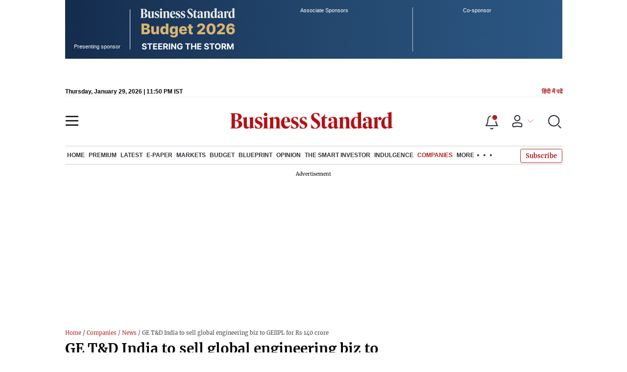

--- FILE ---
content_type: text/html; charset=utf-8
request_url: https://www.business-standard.com/article/companies/ge-t-d-india-to-sell-global-engr-biz-to-geiipl-for-rs-140-cr-122012501682_1.html
body_size: 29826
content:
<!DOCTYPE html><html lang="en-US"><head><meta charSet="utf-8"/><link rel="preconnect" href="https://bsmedia.business-standard.com"/><title>GE T&amp;D India to sell global engr biz to GEIIPL for Rs 140 cr | Company News - Business Standard</title><link rel="icon" href="https://www.business-standard.com/bs-favicon.ico"/><link rel="icon" href="https://www.business-standard.com/favicon16x16-min.png" sizes="16x16"/><link rel="icon" href="https://www.business-standard.com/favicon32x32-min.png" sizes="32x32"/><link rel="icon" href="https://www.business-standard.com/android-chrome-192x192-min.png" sizes="192x192"/><link rel="apple-touch-icon" href="https://www.business-standard.com/apple-touch-icon-min.png"/><meta name="msapplication-TileImage" content="https://www.business-standard.com/android-chrome-192x192-min.png"/><link rel="mask-icon" href="https://www.business-standard.com/bs-favicon.ico" color="#000000"/><link rel="shortcut icon" href="https://www.business-standard.com/bs-favicon.ico"/><meta name="robots" content="noodp, noydir, max-image-preview:large"/><meta name="viewport" content="width=device-width, initial-scale=1.0, minimum-scale=1.0, maximum-scale=5.0"/><link rel="amphtml" href="https://www.business-standard.com/amp/article/companies/ge-t-d-india-to-sell-global-engr-biz-to-geiipl-for-rs-140-cr-122012501682_1.html"/><link rel="canonical" href="https://www.business-standard.com/article/companies/ge-t-d-india-to-sell-global-engr-biz-to-geiipl-for-rs-140-cr-122012501682_1.html"/><meta http-equiv="content-language" content="en-US"/><meta content="language code" http-equiv="Content-Language"/><meta name="theme-color" content="#000"/><meta name="website" content="https://www.business-standard.com"/><meta name="rating" content="General"/><meta name="copyright" content="www.business-standard.com"/><meta name="author" content="Business Standard"/><meta name="description" content="GE T&amp;D India Ltd board has approved a proposal to sell its Global Engineering Operations Division (GEOD Business) to GE India Industrial Private Ltd (GEIIPL) via a slump sale for a cash consideration of Rs 140.6 crore.
&quot;The company has, in the meeting of its board of directors that was held on January 24, 2022, agreed to sell its Global Engineering Operations Division (India for Global) (GEOD Business) to GE India Industrial Private Ltd (GEIIPL) (a related party) together with the assets and manpower comprised therein along with its corresponding liabilities by way of a slump sale on an &quot;as is where is&quot; basis,&quot; a BSE filing said.
The GEIIPL (the buyer) is a company incorporated under the Companies Act, 1956, and it is a part of the General Electric Group.
As per the filing, the lump sum consideration for sale is  Rs 140.6 crore and the  Business Transfer Agreement is expected to be executed by January 31, 2022.
The expected date of completion of sale is March 31, 2022, subject to ..."/><meta name="keywords" content="GE T&amp;D India, GE T&amp;D India stake in GEIIPL, GE T&amp;D India news, GE T&amp;D India GEIIPL, GE T&amp;D India update"/><meta name="news_keywords" content="GE T&amp;D India, GE T&amp;D India stake in GEIIPL, GE T&amp;D India news, GE T&amp;D India GEIIPL, GE T&amp;D India update"/><meta property="og:type" content="website"/><meta property="og:title" content="GE T&amp;D India to sell global engr biz to GEIIPL for Rs 140 cr"/><meta property="og:url" content="https://www.business-standard.com/article/companies/ge-t-d-india-to-sell-global-engr-biz-to-geiipl-for-rs-140-cr-122012501682_1.html"/><meta property="og:description" content="GE T&amp;D India Ltd board has approved a proposal to sell its Global Engineering Operations Division (GEOD Business) to GE India Industrial Private Ltd (GEIIPL) via a slump sale for a cash consideration of Rs 140.6 crore.
&quot;The company has, in the meeting of its board of directors that was held on January 24, 2022, agreed to sell its Global Engineering Operations Division (India for Global) (GEOD Business) to GE India Industrial Private Ltd (GEIIPL) (a related party) together with the assets and manpower comprised therein along with its corresponding liabilities by way of a slump sale on an &quot;as is where is&quot; basis,&quot; a BSE filing said.
The GEIIPL (the buyer) is a company incorporated under the Companies Act, 1956, and it is a part of the General Electric Group.
As per the filing, the lump sum consideration for sale is  Rs 140.6 crore and the  Business Transfer Agreement is expected to be executed by January 31, 2022.
The expected date of completion of sale is March 31, 2022, subject to ..."/><meta property="og:image" content="https://www.business-standard.com/assets/web-assets/images/Business_Standard_1_685x385.jpg"/><meta property="og:image:width" content="1200"/><meta property="og:image:height" content="627"/><meta property="twitter:image:src" content="https://www.business-standard.com//assets/web-assets/images/Business_Standard_1_100x100.jpg"/><meta property="twitter:card" content="summary_large_image"/><meta property="twitter:site" content="@bsindia"/><meta property="twitter:creator" content="@bsindia"/><meta property="twitter:title" content="GE T&amp;D India to sell global engr biz to GEIIPL for Rs 140 cr"/><meta property="twitter:description" content="GE T&amp;D India Ltd board has approved a proposal to sell its Global Engineering Operations Division (GEOD Business) to GE India Industrial Private Ltd (GEIIPL) via a slump sale for a cash consideration of Rs 140.6 crore.
&quot;The company has, in the meeting of its board of directors that was held on January 24, 2022, agreed to sell its Global Engineering Operations Division (India for Global) (GEOD Business) to GE India Industrial Private Ltd (GEIIPL) (a related party) together with the assets and manpower comprised therein along with its corresponding liabilities by way of a slump sale on an &quot;as is where is&quot; basis,&quot; a BSE filing said.
The GEIIPL (the buyer) is a company incorporated under the Companies Act, 1956, and it is a part of the General Electric Group.
As per the filing, the lump sum consideration for sale is  Rs 140.6 crore and the  Business Transfer Agreement is expected to be executed by January 31, 2022.
The expected date of completion of sale is March 31, 2022, subject to ..."/><meta property="article:published_time" content="2022-01-25T23:00:00+05:30"/><meta name="Last-Modified-Date" content="Tue, Jan 25, 2022"/><meta name="Last-Modified-Time" content="2022-01-25T23:00:31+05:30"/><meta http-equiv="Last-Modified" content="2022-01-25T23:00:31+05:30"/><meta http-equiv="Cache-Control" content="no-cache, no-store, must-revalidate"/><meta http-equiv="Expires" content="0"/><meta http-equiv="Pragma" content="no-cache"/><script type="application/ld+json">{"@context":"https://schema.org","@type":"NewsMediaOrganization","name":"Business Standard","url":"https://www.business-standard.com","sameAs":["https://www.facebook.com/bsindia","https://twitter.com/bsindia","https://www.youtube.com/user/BusinessStandardLtd","https://in.linkedin.com/company/business-standard","https://t.me/bsindiaofficial"],"logo":{"@type":"ImageObject","url":"https://www.business-standard.com/assets/web-assets/images/BSlogo600x60.png","width":"600","height":"60"},"address":{"@type":"PostalAddress","streetAddress":"Bahadurshah Zafar Marg","addressLocality":"Nehru House, near ITO Metro Station Gate No. 4","addressRegion":"ITO, New Delhi","postalCode":"110002"},"contactPoint":{"@type":"ContactPoint","telephone":"011-23720202","email":"feedback@bsmail.in","contactType":"Customer Service","areaServed":"IN","availableLanguage":"English","hoursAvailable":{"@type":"OpeningHoursSpecification","opens":"6 am","closes":"1 am"}}}</script><script type="application/ld+json">{"@context":"https://schema.org","@type":"WebPage","url":"https://www.business-standard.com/article/companies/ge-t-d-india-to-sell-global-engr-biz-to-geiipl-for-rs-140-cr-122012501682_1.html","name":"GE T&D India to sell global engr biz to GEIIPL for Rs 140 cr","description":"GE T&D India Ltd board has approved a proposal to sell its Global Engineering Operations Division (GEOD Business) to GE India Industrial Private Ltd (GEIIPL) via a slump sale for a cash consideration of Rs 140.6 crore.\n\"The company has, in the meeting of its board of directors that was held on January 24, 2022, agreed to sell its Global Engineering Operations Division (India for Global) (GEOD Business) to GE India Industrial Private Ltd (GEIIPL) (a related party) together with the assets and manpower comprised therein along with its corresponding liabilities by way of a slump sale on an \"as is where is\" basis,\" a BSE filing said.\nThe GEIIPL (the buyer) is a company incorporated under the Companies Act, 1956, and it is a part of the General Electric Group.\nAs per the filing, the lump sum consideration for sale is  Rs 140.6 crore and the  Business Transfer Agreement is expected to be executed by January 31, 2022.\nThe expected date of completion of sale is March 31, 2022, subject to ...","keywords":"GE T&D India, GE T&D India stake in GEIIPL, GE T&D India news, GE T&D India GEIIPL, GE T&D India update"}</script><script type="application/ld+json">{"@context":"https://schema.org","@type":"SiteNavigationElement","name":["home","economy","finance","world news","premium","latest","e-paper","today's paper","markets","ipo","stock market news","commodities","cryptocurrency","mutual fund","stock companies list","budget","blueprint","opinion","e-magazine","news","insights","photo story","reports","data","the podcast","all issues","features","books","opinion","the smart investor","indulgence","companies","tech","portfolio","bs decoded","partner content","personal finance","bs1000","web stories","india news","management","specials","multimedia","the morning show","the banking show","video gallery","photo gallery","podcast","sports","cricket","industry","auto","banking","sme","agriculture","other news","lifestyle","immigration","aviation","entertainment","social viral","health","books","education","bs apps"],"url":["https://www.business-standard.com/","https://www.business-standard.com/economy","https://www.business-standard.com/finance","https://www.business-standard.com/world-news","https://www.business-standard.com/premium","https://www.business-standard.com/latest-news","https://epaper.business-standard.com/","https://www.business-standard.com/todays-paper","https://www.business-standard.com/markets","https://www.business-standard.com/markets/ipo","https://www.business-standard.com/markets/stock-market-news","https://www.business-standard.com/markets/commodities","https://www.business-standard.com/markets/cryptocurrency","https://www.business-standard.com/markets/mutual-fund","https://www.business-standard.com/markets/stock-companies-list","https://www.business-standard.com/budget","https://www.business-standard.com/blueprint-defence-magazine","https://www.business-standard.com/blueprint-defence-magazine/opinion","https://www.business-standard.com/blueprint-defence-magazine/e-magazine","https://www.business-standard.com/blueprint-defence-magazine/news","https://www.business-standard.com/blueprint-defence-magazine/insights","https://www.business-standard.com/blueprint-defence-magazine/photostory","https://www.business-standard.com/blueprint-defence-magazine/reports","https://www.business-standard.com/blueprint-defence-magazine/data","https://www.business-standard.com/blueprint-defence-magazine/multimedia","https://www.business-standard.com/blueprint-defence-magazine/editions","https://www.business-standard.com/blueprint-defence-magazine/features","https://www.business-standard.com/blueprint-defence-magazine/books","https://www.business-standard.com/opinion","https://www.business-standard.com/markets/the-smart-investor","https://www.business-standard.com/indulgence-luxury-lifestyle","https://www.business-standard.com/companies","https://www.business-standard.com/technology","https://www.business-standard.com/portfolio","https://www.business-standard.com/bs-decoded","https://www.business-standard.com/content","https://www.business-standard.com/finance/personal-finance","https://www.business-standard.com/companies/bs-1000","https://www.business-standard.com/webstories","https://www.business-standard.com/india-news","https://www.business-standard.com/management","https://www.business-standard.com/specials","https://www.business-standard.com/multimedia","https://www.business-standard.com/shows/the-morning-show","https://www.business-standard.com/shows/banking-show","https://www.business-standard.com/video-gallery","https://www.business-standard.com/multimedia/photogallery/","https://www.business-standard.com/podcast","https://www.business-standard.com/sports","https://www.business-standard.com/cricket","https://www.business-standard.com/industry","https://www.business-standard.com/industry/auto","https://www.business-standard.com/industry/banking","https://www.business-standard.com/industry/sme","https://www.business-standard.com/industry/agriculture","https://www.business-standard.com/industry/news","https://www.business-standard.com/lifestyle","https://www.business-standard.com/immigration","https://www.business-standard.com/industry/aviation","https://www.business-standard.com/entertainment","https://www.business-standard.com/social-viral","https://www.business-standard.com/health","https://www.business-standard.com/book","https://www.business-standard.com/education","https://www.business-standard.com/apps"]}</script><script type="application/ld+json">{"@context":"https://schema.org","@type":"BreadcrumbList","itemListElement":[{"@type":"ListItem","position":1,"item":{"@id":"https://www.business-standard.com/","name":"Home"}},{"@type":"ListItem","position":2,"item":{"@id":"https://www.business-standard.com/companies","name":"Companies"}},{"@type":"ListItem","position":3,"item":{"@id":"https://www.business-standard.com/companies/news","name":"News"}},{"@type":"ListItem","position":4,"item":{"name":"GE T&D India to sell global engineering biz to GEIIPL for Rs 140 crore"}}]}</script><script type="application/ld+json">{"@context":"https://schema.org","@type":"NewsArticle","mainEntityOfPage":"https://www.business-standard.com/article/companies/ge-t-d-india-to-sell-global-engr-biz-to-geiipl-for-rs-140-cr-122012501682_1.html","inLanguage":"en","headline":"GE T&D India to sell global engineering biz to GEIIPL for Rs 140 crore","description":"GE T&D India Ltd board has approved a proposal to sell its Global Engineering Operations Division (GEOD Business) to GE India Industrial Private Ltd (GEIIPL) via a slump sale for a cash consideration of Rs 140.6 crore.\n\"The company has, in the meeting of its board of directors that was held on January 24, 2022, agreed to sell its Global Engineering Operations Division (India for Global) (GEOD Business) to GE India Industrial Private Ltd (GEIIPL) (a related party) together with the assets and manpower comprised therein along with its corresponding liabilities by way of a slump sale on an \"as is where is\" basis,\" a BSE filing said.\nThe GEIIPL (the buyer) is a company incorporated under the Companies Act, 1956, and it is a part of the General Electric Group.\nAs per the filing, the lump sum consideration for sale is  Rs 140.6 crore and the  Business Transfer Agreement is expected to be executed by January 31, 2022.\nThe expected date of completion of sale is March 31, 2022, subject to ...","keywords":"GE T&D India, GE T&D India stake in GEIIPL, GE T&D India news, GE T&D India GEIIPL, GE T&D India update","articleSection":"News","url":"https://www.business-standard.com/article/companies/ge-t-d-india-to-sell-global-engr-biz-to-geiipl-for-rs-140-cr-122012501682_1.html","image":"https://www.business-standard.com/assets/web-assets/images/Business_Standard_1_685x385.jpg","datePublished":"2022-01-25T23:00:00+05:30","dateModified":"2022-01-25T23:00:31+05:30","articleBody":"GE T&D India Ltd board has approved a proposal to sell its Global Engineering Operations Division (GEOD Business) to GE India Industrial Private Ltd (GEIIPL) via a slump sale for a cash consideration of Rs 140.6 crore.&quot;The company has, in the meeting of its board of directors that was held on January 24, 2022, agreed to sell its Global Engineering Operations Division (India for Global) (GEOD Business) to GE India Industrial Private Ltd (GEIIPL) (a related party) together with the assets and manpower comprised therein along with its corresponding liabilities by way of a slump sale on an &quot;as is where is&quot; basis,&quot; a BSE filing said.The GEIIPL (the buyer) is a company incorporated under the Companies Act, 1956, and it is a part of the General Electric Group.As per the filing, the lump sum consideration for sale is Rs 140.6 crore and the Business Transfer Agreement is expected to be executed by January 31, 2022.The expected date of completion of sale is March 31, 2022, subject to satisfaction of identified conditions precedents and approval of shareholders of the Company for the related party transaction with GEIIPL.The GEOD Business provides engineering services (including engineering support for tendering, project support and product design) to the global affiliates of GE Grid Solutions. The said business contributes to less than 2.2 per cent of the total revenue of the Company and is non-core to the Company&#39;s business.GE T&D India had turnover of Rs 3,452.37 crore during the financial year ended March 31, 2021 and net worth of Rs 1,122.68 crore as at March 31, 2021.The GEOD Business had a turnover of Rs 72.57 crore out of total turnover of Rs 3452.37 crore of the Company during the financial year ended March 31, 2021 which is less than 2.2 per cent of the total turnover.The net book value of the fixed assets of the GEOD Business was Rs 10.31 crore as at March 31, 2021, which is less than one per cent of the net worth of the Company of Rs. 1122.68 crore as on March 31, 2021.","author":[{"name":"Press Trust of India","url":"https://www.business-standard.com/author/press-trust-of-india","@type":"Person"}],"publisher":{"@type":"NewsMediaOrganization","name":"Business Standard","url":"https://www.business-standard.com","logo":{"@type":"ImageObject","width":"600","height":"60","url":"https://www.business-standard.com/assets/web-assets/images/BSlogo600x60.png"}},"associatedMedia":{"@type":"imageObject","url":"https://www.business-standard.com/assets/web-assets/images/Business_Standard_1_685x385.jpg","width":1200,"height":900}}</script><meta name="next-head-count" content="51"/><link rel="preload" href="/_next/static/css/7074f12bb59114c9.css" as="style"/><link rel="stylesheet" href="/_next/static/css/7074f12bb59114c9.css" data-n-g=""/><link rel="preload" href="/_next/static/css/df4c663304f744b3.css" as="style"/><link rel="stylesheet" href="/_next/static/css/df4c663304f744b3.css"/><link rel="preload" href="/_next/static/css/47d81bd9cf989b38.css" as="style"/><link rel="stylesheet" href="/_next/static/css/47d81bd9cf989b38.css"/><link rel="preload" href="/_next/static/css/0062454ae48d9a08.css" as="style"/><link rel="stylesheet" href="/_next/static/css/0062454ae48d9a08.css"/><link rel="preload" href="/_next/static/css/5578742304f826c6.css" as="style"/><link rel="stylesheet" href="/_next/static/css/5578742304f826c6.css"/><link rel="preload" href="/_next/static/css/6d26f549d456d1b2.css" as="style"/><link rel="stylesheet" href="/_next/static/css/6d26f549d456d1b2.css"/><link rel="preload" href="/_next/static/css/910ba75da708deb4.css" as="style"/><link rel="stylesheet" href="/_next/static/css/910ba75da708deb4.css"/><link rel="preload" href="/_next/static/css/36f77a224062cbb6.css" as="style"/><link rel="stylesheet" href="/_next/static/css/36f77a224062cbb6.css"/><noscript data-n-css=""></noscript><script defer="" nomodule="" src="/_next/static/chunks/polyfills-c67a75d1b6f99dc8.js"></script><script defer="" src="/_next/static/chunks/14890-1c48e0fa2637f405.js"></script><script defer="" src="/_next/static/chunks/77236-9b7d1e99ec4babc3.js"></script><script defer="" src="/_next/static/chunks/9473-35903fd81969ec64.js"></script><script defer="" src="/_next/static/chunks/85518-7586a3fe744a1a72.js"></script><script defer="" src="/_next/static/chunks/12980-7b9c442c5586b6b3.js"></script><script defer="" src="/_next/static/chunks/63288.a0e0759cad7b2b46.js"></script><script defer="" src="/_next/static/chunks/19132.4a7b8e43d4ebec4b.js"></script><script defer="" src="/_next/static/chunks/87302.3b1c73773d88fe12.js"></script><script defer="" src="/_next/static/chunks/17539-df40aeecc679df9e.js"></script><script defer="" src="/_next/static/chunks/21227-0181a5775c8fab1a.js"></script><script defer="" src="/_next/static/chunks/86053.202d5c78d6036873.js"></script><script defer="" src="/_next/static/chunks/75194.5d1a92e194eccf61.js"></script><script defer="" src="/_next/static/chunks/46869.28981fb8dc59854a.js"></script><script defer="" src="/_next/static/chunks/44441.2dbe141a34ace95a.js"></script><script defer="" src="/_next/static/chunks/80228.5efed18ee04126c7.js"></script><script defer="" src="/_next/static/chunks/61428.75ddc532bc83c930.js"></script><script defer="" src="/_next/static/chunks/23772.19983bb59eed70d2.js"></script><script defer="" src="/_next/static/chunks/58533.63e7e2181f4102ae.js"></script><script defer="" src="/_next/static/chunks/49086-3705007fdcc336ec.js"></script><script defer="" src="/_next/static/chunks/95292-da92e3f7d7f8c8ac.js"></script><script defer="" src="/_next/static/chunks/57096.d3e44439bce47609.js"></script><script defer="" src="/_next/static/chunks/23094.05f79ed262f848b0.js"></script><script defer="" src="/_next/static/chunks/25935-a15d53f73e00d311.js"></script><script defer="" src="/_next/static/chunks/58410.1881f7ace0f7e214.js"></script><script defer="" src="/_next/static/chunks/26909.f9c7daa012c3c110.js"></script><script defer="" src="/_next/static/chunks/76081.fcfbf1e402af57e4.js"></script><script defer="" src="/_next/static/chunks/66442.7a4492cb0a3c1828.js"></script><script defer="" src="/_next/static/chunks/41369.e6c5b5185d08bccd.js"></script><script defer="" src="/_next/static/chunks/40761.322e6ca82f42654d.js"></script><script defer="" src="/_next/static/chunks/17241.1587fe136981bf78.js"></script><script defer="" src="/_next/static/chunks/14190.63c9c9cbd71c5807.js"></script><script defer="" src="/_next/static/chunks/47257.a241de85ec273496.js"></script><script defer="" src="/_next/static/chunks/9669-ea0f85f96403c18c.js"></script><script defer="" src="/_next/static/chunks/76646-35a44b39127f2bd5.js"></script><script defer="" src="/_next/static/chunks/46455.174eb96521f84271.js"></script><script defer="" src="/_next/static/chunks/84437.031c069849136560.js"></script><script defer="" src="/_next/static/chunks/52735.2b8dcd70c4c9281c.js"></script><script defer="" src="/_next/static/chunks/11310.db3756c9371691e7.js"></script><script src="/_next/static/chunks/webpack-3dd4b234cbfac64a.js" defer=""></script><script src="/_next/static/chunks/framework-dd9c457f9a0c7519.js" defer=""></script><script src="/_next/static/chunks/main-c22debd438d29cf7.js" defer=""></script><script src="/_next/static/chunks/pages/_app-7b20d708794df476.js" defer=""></script><script src="/_next/static/chunks/pages/%5Bcat%5D/%5Bsubcategory%5D/%5B...slug%5D-f9cb5c05299beb7e.js" defer=""></script><script src="/_next/static/04884e93b8ec37eb97c6f75e70498156e089220b/_buildManifest.js" defer=""></script><script src="/_next/static/04884e93b8ec37eb97c6f75e70498156e089220b/_ssgManifest.js" defer=""></script></head><body><div id="__next"><div><div><div class="budgetWrapper"><div class="adstop"></div><div class="skinningbanner" style="display:none"></div></div><header class="header_sectiondiv__WPrjR section-div full-section header-section"><div class="today_headlogotmstmp__223aM" style="min-height:12px"><div class="today_topleftel__wvskF"><span>Friday, January 30, 2026 | 05:20 AM IST</span><small><a href="https://hindi.business-standard.com/" target="_blank">हिंदी में पढें</a></small></div></div><div class="undefined header_headerTopbar__iRN5q undefined headerabt "><div class="header_justifycontentstart__b3nr3 d-flex  "><div class="header_menuhamburger__fC39W menuhamburger"><svg width="28" height="21" viewBox="0 0 28 21" fill="none" xmlns="http://www.w3.org/2000/svg"><path d="M25.9575 2L2 2" stroke="black" stroke-width="2.5" stroke-linecap="round"></path><path d="M25.9575 10.8264L2 10.8264" stroke="black" stroke-width="2.5" stroke-linecap="round"></path><path d="M26 19.4775L2.00045 19.4775" stroke="black" stroke-width="2.5" stroke-linecap="round"></path></svg></div></div><div class="bg-overlay"></div><div id="menuSidebar" class="menuSidebar "></div><style> 
          .menuSidebar { top: 0px; width: 90%; z-index: 1; height: auto; position: fixed; transform: translate(-130%, 0); display: block; left: 0%; overflow-y: scroll; transition: all 0.6s ease; z-index: 65; background-color: #fff; box-shadow: 0px 2px 8px 0px rgba(60, 64, 67, 0.25); border-radius: 4px; } @media (max-width: 1024px) { .menuSidebar { position: fixed; top: 0; max-height: 100vh; border-radius: 0px; } } @media (min-width: 768px) { .menuSidebar:-webkit-scrollbar { width: 5px; } .menuSidebar:-webkit-scrollbar-thumb { background-color: #c2c2c2; -webkit-border-radius: 5px; border-radius: 5px; outline: 1px solid #c2c2c2; } } .menuSidebar.show { z-index: 9999; left: 0; transform: translate(0%, 0); right: 0; margin: 0 auto; }   
          .menuSidebar::-webkit-scrollbar { display: none; }    
          @media (min-width:1025px) {
            .menuSidebar.show {
                 min-height:545px;
                 min-width:1080px
            }
          }
          @media (max-width:1024px) {
            .menuSidebar.show {
              min-height:640px;
              min-width:100%;
            }
            .menuSidebar {
               width:100%;
            }
          }
          </style><div class="header_adslogo__lSOL1" style="width:175px;height:60px"></div><div class="logo-div"><a href="https://www.business-standard.com" class="header_brndlogo__RdIT_"><img alt="Business Standard" title="Business Standard" src="https://bsmedia.business-standard.com/include/_mod/site/html5/images/business-standard.png" height="48" width="390"/></a></div><div class="header_adslogo__lSOL1" style="width:175px;height:60px"> <!-- --> </div><div class="header_headericn__w8TeW headericn"><div class="icons d-flex"><div class="notificationdiv active"><img alt="Notification Icon" title="Notification" height="32" src="https://www.business-standard.com/assets/web-assets/icons/notification.svg" width="32" loading="lazy"/></div><a href="#" class="d-flex userprofiletext" id="profile_area"><img alt="userprofile Icon" title="User" height="32" src="https://www.business-standard.com/assets/web-assets/icons/user-profile.svg" width="32" loading="lazy"/><i class="arrowdownicon"></i></a><img alt="Search" title="Search_Icon" height="32" style="cursor:pointer" src="https://www.business-standard.com/assets/web-assets/icons/search.svg" width="32" loading="lazy"/></div><style> 
       
      .icons {display: flex;justify-content: space-between;align-items: center;}
      .icons .notificationdiv {position: relative;cursor: pointer;padding-top: 7px;}
      .icons .notificationdiv:after {
        background: #b22222;
        border-radius: 10px;
        content: "";
        height: 10px;
        left: auto;
        position: absolute;
        right: 5px;
        top: 8px;
        width: 10px;
       }
      .icons .notificationdiv:before {
        background: #fff;
        border-radius: 20px;
        content: "";
        height: 15px;
        position: absolute;
        right: 4px;
        top: 6px;
        width: 15px;
      }
      .icons .userprofiletext {
        display: flex;
        align-items: center;
        font-family: Arial;
        font-size: 14px;
        padding: 0 20px 0 20px;
      }

      .userprofiletext .arrowdownicon {
        background-image: url("data:image/svg+xml,%3Csvg width='19' height='11' viewBox='0 0 19 11' fill='none' xmlns='http://www.w3.org/2000/svg'%3E%3Cpath d='M1 1L9.48528 9.48528L17.9706 1' stroke='%23B22222' strokeWidth='2' stroke-linecap='round' stroke-linejoin='round'/%3E%3C/svg%3E");
        background-repeat: no-repeat;
        background-size: 12px;
        display: inline-block;
        height: 8px;
        margin: 0 0 0 5px;
        width: 18px;
      }

      @media (max-width:1280px) { 
        .icons .userprofiletext { padding: 0 9px; }
      }

      @media (max-width:767px){
        .icons { justify-content: space-around; align-items: flex-start; gap: 7px; }
        .icons .notificationdiv:after {height: 7px;right: 5px;top: 0px; width: 7px;}
        .icons .notificationdiv:before {right: 5px;top: 0px;height: 8px;width: 8px;}
        .icons .userprofiletext { padding: 0px 0px 0 0px;}
        .icons img {max-width: 24px;height: 24px;margin-top: 0px;}
        .icons .notificationdiv {     padding-top: 0px; } 
      }

      </style></div></div><nav class="navigationlisting header_navigationlisting__ZU68j "><a href="https://www.business-standard.com" class="header_stickylogo__QMlKl sticky-logo"><img loading="lazy" width="67" height="56" src="https://www.business-standard.com/assets/web-assets/images/logo-bs.jpg" alt="BS_logo" title="BS_logo"/></a><ul id="appendseconnav" class="scrlhide"><li><a class=" " href="https://www.business-standard.com/"> <!-- -->Home<!-- --> </a><div class="header_submenu__KCO9X navsubmenu"><ul><li><a href="https://www.business-standard.com/economy">Economy</a></li><li><a href="https://www.business-standard.com/finance">Finance</a></li><li><a href="https://www.business-standard.com/world-news">World News</a></li></ul></div></li><li><a class=" " href="https://www.business-standard.com/premium"> <!-- -->Premium<!-- --> </a></li><li><a class=" " href="https://www.business-standard.com/latest-news"> <!-- -->Latest<!-- --> </a></li><li><a class="epaper-link" target="_blank" href="https://epaper.business-standard.com/"> <!-- -->E-Paper</a><div class="header_submenu__KCO9X navsubmenu"><ul><li><a class="" target="_blank" href="https://epaper.business-standard.com/"> <!-- -->E-Paper</a></li><li><a href="https://www.business-standard.com/todays-paper">Today&#x27;s Paper</a></li></ul></div></li><li><a class=" " href="https://www.business-standard.com/markets"> <!-- -->Markets<!-- --> </a><div class="header_submenu__KCO9X navsubmenu"><ul><li><a href="https://www.business-standard.com/markets/ipo">IPO</a></li><li><a href="https://www.business-standard.com/markets/stock-market-news">Stock Market News</a></li><li><a href="https://www.business-standard.com/markets/commodities">Commodities</a></li><li><a href="https://www.business-standard.com/markets/cryptocurrency">Cryptocurrency</a></li><li><a href="https://www.business-standard.com/markets/mutual-fund">Mutual Fund</a></li><li><a href="https://www.business-standard.com/markets/stock-companies-list">Stock Companies list</a></li></ul></div></li><li><a class=" " href="https://www.business-standard.com/budget"> <!-- -->Budget<!-- --> </a></li><li><a class=" " href="https://www.business-standard.com/blueprint-defence-magazine"> <!-- -->Blueprint<!-- --> </a><div class="header_submenu__KCO9X navsubmenu"><ul><li><a href="https://www.business-standard.com/blueprint-defence-magazine/opinion">Opinion</a></li><li><a href="https://www.business-standard.com/blueprint-defence-magazine/e-magazine">E-Magazine</a></li><li><a href="https://www.business-standard.com/blueprint-defence-magazine/news">News</a></li><li><a href="https://www.business-standard.com/blueprint-defence-magazine/insights">Insights</a></li><li><a href="https://www.business-standard.com/blueprint-defence-magazine/photostory">Photo Story</a></li><li><a href="https://www.business-standard.com/blueprint-defence-magazine/reports">Reports</a></li><li><a href="https://www.business-standard.com/blueprint-defence-magazine/data">Data</a></li><li><a href="https://www.business-standard.com/blueprint-defence-magazine/multimedia">THE PODCAST</a></li><li><a href="https://www.business-standard.com/blueprint-defence-magazine/editions">All Issues</a></li><li><a href="https://www.business-standard.com/blueprint-defence-magazine/features">Features</a></li><li><a href="https://www.business-standard.com/blueprint-defence-magazine/books">Books</a></li></ul></div></li><li><a class=" " href="https://www.business-standard.com/opinion"> <!-- -->Opinion<!-- --> </a></li><li><a class=" " href="https://www.business-standard.com/markets/the-smart-investor"> <!-- -->The Smart Investor<!-- --> </a></li><li><a class=" " href="https://www.business-standard.com/indulgence-luxury-lifestyle"> <!-- -->Indulgence<!-- --> </a></li><li><a class="header_activeNav__r8wnD " href="https://www.business-standard.com/companies"> <!-- -->Companies<!-- --> </a></li><li class="header_headmore__g_wCT"><a class="header_hdrmore__mWrtW">More <span></span> <span></span> <span></span></a><div class="header_dropdowndiv__V74Fg"><ul class="mb-0 text-end ps-0"><li><a href="https://www.business-standard.com/technology" class="font-inter"> <!-- -->Tech<!-- --> </a></li><li><a href="https://www.business-standard.com/portfolio" class="font-inter"> <!-- -->Portfolio<!-- --> </a></li><li><a href="https://www.business-standard.com/bs-decoded" class="font-inter"> <!-- -->BS Decoded<!-- --> </a></li><li><a href="https://www.business-standard.com/content" class="font-inter"> <!-- -->Partner Content<!-- --> </a></li><li><a href="https://www.business-standard.com/finance/personal-finance" class="font-inter"> <!-- -->Personal Finance<!-- --> </a></li><li><a href="https://www.business-standard.com/companies/bs-1000" class="font-inter"> <!-- -->BS1000<!-- --> </a></li><li><a href="https://www.business-standard.com/webstories" class="font-inter"> <!-- -->Web Stories<!-- --> </a></li><li><a href="https://www.business-standard.com/india-news" class="font-inter"> <!-- -->India News<!-- --> </a></li><li><a href="https://www.business-standard.com/management" class="font-inter"> <!-- -->Management<!-- --> </a></li><li><a href="https://www.business-standard.com/specials" class="font-inter"> <!-- -->Specials<!-- --> </a></li><li><a href="https://www.business-standard.com/multimedia" class="font-inter"> <!-- -->Multimedia<!-- --> </a></li><li><a href="https://www.business-standard.com/sports" class="font-inter"> <!-- -->Sports<!-- --> </a></li><li><a href="https://www.business-standard.com/cricket" class="font-inter"> <!-- -->Cricket<!-- --> </a></li><li><a href="https://www.business-standard.com/industry" class="font-inter"> <!-- -->Industry<!-- --> </a></li><li><a href="https://www.business-standard.com/lifestyle" class="font-inter"> <!-- -->Lifestyle<!-- --> </a></li><li><a href="https://www.business-standard.com/immigration" class="font-inter"> <!-- -->Immigration<!-- --> </a></li><li><a href="https://www.business-standard.com/industry/aviation" class="font-inter"> <!-- -->Aviation<!-- --> </a></li><li><a href="https://www.business-standard.com/entertainment" class="font-inter"> <!-- -->Entertainment<!-- --> </a></li><li><a href="https://www.business-standard.com/social-viral" class="font-inter"> <!-- -->Social Viral<!-- --> </a></li><li><a href="https://www.business-standard.com/health" class="font-inter"> <!-- -->Health<!-- --> </a></li><li><a href="https://www.business-standard.com/book" class="font-inter"> <!-- -->Books<!-- --> </a></li><li><a href="https://www.business-standard.com/education" class="font-inter"> <!-- -->Education<!-- --> </a></li><li><a href="https://www.business-standard.com/apps" class="font-inter"> <!-- -->BS Apps<!-- --> </a></li></ul></div></li></ul></nav><style>       
         .navsubmenu ul li a {
            padding: 8px 8px 8px 0 !important;
          }
          @media (min-width: 768px) {
            .navsubscribe .secondaryNav li:last-child {
              margin-right: 0 !important;
            }
            .headericn {
              min-width: 160px;
            }
            .header-active .secondaryNav.scrlhide {
              transform: translate3d(0, 0, 0);
            }
            .header-active ul li.dflticonlast {
              margin-right: 160px !important;
            }
          }
          .navsubscribe ul li:last-child,
          .navsubscribe ul li ul li:last-child {
            padding-right: 10px !important;
          }
          .header-active .sticky-logo {
            display: inline-block;
          }
          .header-active .scrlhide {
            transform: translate3d(75px, 0, 0);
          }
          .header-active .menuhamburger {
            transform: translate3d(0, 73px, 0);
            z-index: 10;
          }
          @media (min-width: 768px) and (max-width: 1024px) {
            .header-active .menuhamburger {
              transform: translate3d(-3px, 49px, 0);
              z-index: 10;
            }
            .scrollbarListspotlight {
              overflow: hidden;
            }
          }
          @media (max-width: 767px) {
            .header-active .secondaryNav.scrlhide {
              margin-left: 0;
            }
            .header-active .secondaryNav li:last-child {
              margin-right: 90px !important;
            }
            .header-active .sticky-logo {
              display: none;
            }
            .header-active .scrlhide {
              transform: translate3d(0, 0, 0);
              margin-left: 30px;
            }
            .header-active .menuhamburger {
              transform: translate3d(3px, 40px, 0);
            }
            .header-active header.header-section {
              top: -44px;
            }
            .header-active header.header-section.bpheader {
              top: -59px;
            }
            .header-active header.header-section.bpheader .menuhamburger {
              transform: translate3d(3px, 47px, 0);
            }
          }
          @media (min-width: 1024px) and (max-width: 1280px) {
            .header-active .navigationlisting ul li {
              margin-right: 0;
            }
            .header-active .navigationlisting ul li a {
              font-size: 11px;
            }
          }
          @media (min-width: 1180px) and (max-width: 1280px) {
            .header-active .navigationlisting .navsubmenu {
              width: 1015px !important;
            }
          }
          @media (min-width: 1281px) {
            .header-active .navigationlisting .navsubmenu {
              width: 1180px !important;
            }
          }
          @media (max-width: 1024px) {
            #secondaryNav {
              display: none;
            }
          }
          @media (min-width: 1281px) and (max-width: 1365px) {
            .header-active .navigationlisting ul li a {
              padding: 12px 5px !important;
            }
          }
      </style></header><div id="scrolltrget"> </div><main class="wrapper unsubscribed_Open_In_App"><div class="MobApp"><div class="infinite-scroll-component__outerdiv"><div class="infinite-scroll-component " style="height:auto;overflow:auto;-webkit-overflow-scrolling:touch"><div meta="[object Object]" currentArticleData="[object Object]"><div class="hide-on-mobile"></div><section class="section-flex story-col"><article class="flex-70"><div class="breadcrumbcol"><div><div class="breadcrum"> <a href="/" class="bact">Home</a> / <a href="/companies" class="bact">Companies</a> / <a  href="/companies/news" class="bact">News</a> / GE T&D India to sell global engineering biz to GEIIPL for Rs 140 crore</div></div></div><div><div class="MainStory_storydetail__uDFCx storydetail"><h1 class="MainStory_stryhdtp__frNSf stryhdtp">GE T&amp;D India to sell global engineering biz to GEIIPL for Rs 140 crore</h1><h2 class="MainStory_strydsc__P6kfv strydsc">GE T&amp;D India Ltd board has approved a proposal to sell its Global Engineering Operations Division (GEOD Business) to GE India Industrial Private Ltd (GEIIPL)</h2><div class="show-on-mobile"></div><div id="above_feature_image_banner-0"></div><div class="MainStory_storyimage__qkAq3"><div class="MainStory_positionrelative__jOIzS positionrelative"><i class="img-sizer"></i><img class="img-fluid w-100 lazy-img" src="https://www.business-standard.com/assets/web-assets/images/Business_Standard_1_685x385.jpg" width="382" height="233" loading="lazy" decoding="async" style="width:100%;height:auto;display:block;background-color:#f5f5f5"/><div class="MainStory_strlabel__iEDZ4"></div></div><p class="MainStory_captiontext__pELgL captiontext"></p></div><span class="MainStory_dtlauthinfo__u_CUx"><a href="https://www.business-standard.com/author/search/keyword/press-trust-of-india"><span class="font-bold">Press Trust of India</span></a><span style="color:#b22222"> <!-- -->New Delhi<!-- --> </span></span><div class="MainStory_autdtl__BefDN"><div class="MetaPost_storymeta__araBu storymeta"><div class="meta-info" data-updatedtime="2022-01-25T23:00:31+05:30" data-expandedtime="Updated: Jan 25 2022 | 11:00 PM IST" data-updatedlongtime="Jan 25 2022">2 min read <!-- --> Last Updated : <!-- -->Jan 25 2022 | 11:00 PM<!-- --> IST</div><div class="MetaPost_metaactions__h2__T metaactions"></div></div></div><div class="MainStory_storycontent__Pe3ys storycontent"><div id="parent_top_div" style="margin:0 0"><div style="min-height:250px" id="between_article_content_1-0"><div class="advertisement-bg storyadsprg"></div></div><p>
	GE T&amp;D India Ltd board has approved a proposal to sell its Global Engineering Operations Division (GEOD Business) to GE India Industrial Private Ltd (GEIIPL) via a slump sale for a cash consideration of Rs 140.6 crore.</p>
<p>
	&quot;The company has, in the meeting of its board of directors that was held on January 24, 2022, agreed to sell its Global Engineering Operations Division (India for Global) (GEOD Business) to GE India Industrial Private Ltd (GEIIPL) (a related party) together with the assets and manpower comprised therein along with its corresponding liabilities by way of a slump sale on an &quot;as is where is&quot; basis,&quot; a BSE filing said.</p><span style="display:block;height:1px"> </span><div style="min-height:250px" id="between_article_content_2-0"><div class="advertisement-bg storyadsprg"></div></div>
<p>
	The GEIIPL (the buyer) is a company incorporated under the Companies Act, 1956, and it is a part of the General Electric Group.</p>
<p>
	As per the filing, the lump sum consideration for sale is Rs 140.6 crore and the Business Transfer Agreement is expected to be executed by January 31, 2022.</p>
<p>
	The expected date of completion of sale is March 31, 2022, subject to satisfaction of identified conditions precedents and approval of shareholders of the Company for the related party transaction with GEIIPL.</p><div class="mb-20"><div class="latestnews_stryalsoread__HlMna"><div class="latestnews_recommendsection__1ZpG_ recommendsection"><div class="latestnews_alsoreadheading__tScqk alsoreadheading"><h3 class="section-title"><span>Also Read </span></h3></div><button class="latestnews_slidearrow__b6nPH prevBtn" id="slide-arrow-next-related0"></button><button class="latestnews_slidearrow__b6nPH latestnews_slidearrownxt__sEt76 nextBtn" id="slide-arrow-prev-related0"></button><div class="latestnews_scrollbarList__Lm9h4 ulContainer slides-container" id="slides-container-related0"><div class="d-flex cardlist storylatestnews latestnews_storylatestnews___5wnY  slide-related0 "><a href="https://www.business-standard.com/article/sports/off-spinner-ravichandran-ashwin-included-in-india-s-t20-world-cup-squad-121090801387_1.html"><div class="alsoReadImage" style="position:relative"><img src="https://www.business-standard.com/assets/web-assets/images/Business_Standard_1_328x185.jpg" alt="India&#x27;s T20 World Cup squad: Ashwin returns, Dhoni to join team as mentor" title="India&#x27;s T20 World Cup squad: Ashwin returns, Dhoni to join team as mentor" loading="lazy"/></div><h2 class="latestnews_smallcardtitle__gdkeR smallcardtitle" style="cursor:pointer">India&#x27;s T20 World Cup squad: Ashwin returns, Dhoni to join team as mentor</h2></a></div><div class="d-flex cardlist storylatestnews latestnews_storylatestnews___5wnY  slide-related0 "><a href="https://www.business-standard.com/article/sports/india-vs-england-tests-full-fixture-timings-squads-live-telecast-details-121080200462_1.html"><div class="alsoReadImage" style="position:relative"><img src="https://www.business-standard.com/assets/web-assets/images/Business_Standard_1_328x185.jpg" alt="India vs England Tests full schedule, match timings, live telecast details" title="India vs England Tests full schedule, match timings, live telecast details" loading="lazy"/></div><h2 class="latestnews_smallcardtitle__gdkeR smallcardtitle" style="cursor:pointer">India vs England Tests full schedule, match timings, live telecast details</h2></a></div><div class="d-flex cardlist storylatestnews latestnews_storylatestnews___5wnY  slide-related0 "><a href="https://www.business-standard.com/article/sports/india-vs-england-3rd-test-playing-11-live-toss-time-and-telecast-details-121082400833_1.html"><div class="alsoReadImage" style="position:relative"><img src="https://www.business-standard.com/assets/web-assets/images/Business_Standard_1_328x185.jpg" alt="IND vs ENG 3rd Test: India elects to bat, field an unchanged playing 11" title="IND vs ENG 3rd Test: India elects to bat, field an unchanged playing 11" loading="lazy"/></div><h2 class="latestnews_smallcardtitle__gdkeR smallcardtitle" style="cursor:pointer">IND vs ENG 3rd Test: India elects to bat, field an unchanged playing 11</h2></a></div><div class="d-flex cardlist storylatestnews latestnews_storylatestnews___5wnY  slide-related0 "><a href="https://www.business-standard.com/article/sports/tokyo-paralympics-2021-india-full-schedule-match-timings-live-telecast-medal-tally-indian-contingent-opening-ceremony-121082400684_1.html"><div class="alsoReadImage" style="position:relative"><img src="https://www.business-standard.com/assets/web-assets/images/Business_Standard_1_328x185.jpg" alt="Tokyo Paralympics 2021: India&#x27;s full schedule, match timings, live telecast" title="Tokyo Paralympics 2021: India&#x27;s full schedule, match timings, live telecast" loading="lazy"/></div><h2 class="latestnews_smallcardtitle__gdkeR smallcardtitle" style="cursor:pointer">Tokyo Paralympics 2021: India&#x27;s full schedule, match timings, live telecast</h2></a></div><div class="d-flex cardlist storylatestnews latestnews_storylatestnews___5wnY  slide-related0 "><a href="https://www.business-standard.com/article/current-affairs/coronavirus-live-update-india-cases-kerala-deaths-covid-latest-news-121082600057_1.html"><div class="alsoReadImage" style="position:relative"><img src="https://www.business-standard.com/assets/web-assets/images/Business_Standard_1_328x185.jpg" alt="Covid LIVE: Govt suggests night curfew to Kerala, Maha in areas of high TPR" title="Covid LIVE: Govt suggests night curfew to Kerala, Maha in areas of high TPR" loading="lazy"/></div><h2 class="latestnews_smallcardtitle__gdkeR smallcardtitle" style="cursor:pointer">Covid LIVE: Govt suggests night curfew to Kerala, Maha in areas of high TPR</h2></a></div></div></div></div><style> 
                .storylatestnews {flex: 0 0 27%;}
                .storylatestnews .alsoReadImage { margin: 0 !important; }
                .storylatestnews .smallcardtitle {padding-bottom: 5px !important; color:#282B32;}
                .slides-container {
                  display: flex;
                  list-style: none;
                  margin-bottom: 15px !important;
                  overflow: scroll;
                  padding: 0;
                  scroll-behavior: smooth;
                  width: 100%;
              }
                .recommendsection .slides-container {
                 margin-bottom: 0 !important;
                }
               .alsoreadheading h3 {font-size:20px;color: #0D0D0D;}

               .alsoreadheading h3:after {top: 18px;}
               .recommendsection button {
                  top: 10px;
                   }
                  
                 @media (max-width:767px) {
                  .alsoreadheading h3 {font-size:16px !important;color:#0D0D0D;}
                  .alsoreadheading span {padding-left: 0;}
                  .alsoreadheading span:after {display: none;}
                   .storylatestnews {flex: 0 0 40%; margin: 0 0 0 10px !important;}
                   .alsoreadheading h3:after {
                   width: 88%;
                   }
                   .recommendsection button {
                   top: 12px;
                   }
                  }
              </style></div>
<p>
	The GEOD Business provides engineering services (including engineering support for tendering, project support and product design) to the global affiliates of GE Grid Solutions. The said business contributes to less than 2.2 per cent of the total revenue of the Company and is non-core to the Company&#x27;s business.</p><div style="min-height:250px" id="between_article_content_3-0"><div class="advertisement-bg storyadsprg"></div></div>
<p>
	GE T&amp;D India had turnover of Rs 3,452.37 crore during the financial year ended March 31, 2021 and net worth of Rs 1,122.68 crore as at March 31, 2021.</p>
<p>
	The GEOD Business had a turnover of Rs 72.57 crore out of total turnover of Rs 3452.37 crore of the Company during the financial year ended March 31, 2021 which is less than 2.2 per cent of the total turnover.</p>
<p>
	The net book value of the fixed assets of the GEOD Business was Rs 10.31 crore as at March 31, 2021, which is less than one per cent of the net worth of the Company of Rs. 1122.68 crore as on March 31, 2021.</p><div style="min-height:250px" id="between_article_content_4-0"><div class="advertisement-bg storyadsprg"></div></div><p></p></div><div><p style="font-style: italic;" id="auto_disclaimer">(Only the headline and picture of this report may have been reworked by the Business Standard staff; the rest of the content is auto-generated from a syndicated feed.)</p></div><div class="latestnews_stryalsoread__HlMna"><div class="latestnews_recommendsection__1ZpG_ recommendsection"><div class="latestnews_alsoreadheading__tScqk alsoreadheading"><h3 class="section-title"><span>More From This Section</span></h3></div><button class="latestnews_slidearrow__b6nPH prevBtn" id="slide-arrow-next-other_section0"></button><button class="latestnews_slidearrow__b6nPH latestnews_slidearrownxt__sEt76 nextBtn" id="slide-arrow-prev-other_section0"></button><div class="latestnews_scrollbarList__Lm9h4 ulContainer slides-container" id="slides-container-other_section0"><div class="d-flex cardlist storylatestnews latestnews_storylatestnews___5wnY  slide-other_section0 "><a href="https://www.business-standard.com/article/companies/indiabulls-real-estate-reports-rs-87-crore-loss-in-december-quarter-122012501707_1.html"><div class="alsoReadImage" style="position:relative"><img src="https://www.business-standard.com/assets/web-assets/images/Business_Standard_1_328x185.jpg" alt="Indiabulls Real Estate reports Rs 87 crore loss in December quarter" title="Indiabulls Real Estate reports Rs 87 crore loss in December quarter" loading="lazy"/></div><h2 class="latestnews_smallcardtitle__gdkeR smallcardtitle" style="cursor:pointer">Indiabulls Real Estate reports Rs 87 crore loss in December quarter</h2></a></div><div class="d-flex cardlist storylatestnews latestnews_storylatestnews___5wnY  slide-other_section0 "><a href="https://www.business-standard.com/article/companies/inox-wind-energy-gets-shareholders-nod-to-raise-up-to-rs-90-crore-122012501637_1.html"><div class="alsoReadImage" style="position:relative"><img src="https://www.business-standard.com/assets/web-assets/images/Business_Standard_1_328x185.jpg" alt="Inox Wind Energy gets shareholders&#x27; nod to raise up to Rs 90 crore" title="Inox Wind Energy gets shareholders&#x27; nod to raise up to Rs 90 crore" loading="lazy"/></div><h2 class="latestnews_smallcardtitle__gdkeR smallcardtitle" style="cursor:pointer">Inox Wind Energy gets shareholders&#x27; nod to raise up to Rs 90 crore</h2></a></div><div class="d-flex cardlist storylatestnews latestnews_storylatestnews___5wnY  slide-other_section0 "><a href="https://www.business-standard.com/article/companies/adani-wilmar-raises-rs-940-crore-from-anchor-investors-ahead-of-ipo-122012501696_1.html"><div class="alsoReadImage" style="position:relative"><img src="https://www.business-standard.com/assets/web-assets/images/Business_Standard_1_328x185.jpg" alt="Adani Wilmar raises Rs 940 crore from anchor investors ahead of IPO" title="Adani Wilmar raises Rs 940 crore from anchor investors ahead of IPO" loading="lazy"/></div><h2 class="latestnews_smallcardtitle__gdkeR smallcardtitle" style="cursor:pointer">Adani Wilmar raises Rs 940 crore from anchor investors ahead of IPO</h2></a></div><div class="d-flex cardlist storylatestnews latestnews_storylatestnews___5wnY  slide-other_section0 "><a href="https://www.business-standard.com/article/companies/max-india-reports-rs-5-7-crore-consolidated-net-loss-in-december-quarter-122012501565_1.html"><div class="alsoReadImage" style="position:relative"><img src="https://www.business-standard.com/assets/web-assets/images/Business_Standard_1_328x185.jpg" alt="Max India reports Rs 5.7 crore consolidated net loss in December quarter" title="Max India reports Rs 5.7 crore consolidated net loss in December quarter" loading="lazy"/></div><h2 class="latestnews_smallcardtitle__gdkeR smallcardtitle" style="cursor:pointer">Max India reports Rs 5.7 crore consolidated net loss in December quarter</h2></a></div></div></div></div><style> 
                .storylatestnews {flex: 0 0 27%;}
                .storylatestnews .alsoReadImage { margin: 0 !important; }
                .storylatestnews .smallcardtitle {padding-bottom: 5px !important; color:#282B32;}
                .slides-container {
                  display: flex;
                  list-style: none;
                  margin-bottom: 15px !important;
                  overflow: scroll;
                  padding: 0;
                  scroll-behavior: smooth;
                  width: 100%;
              }
                .recommendsection .slides-container {
                 margin-bottom: 0 !important;
                }
               .alsoreadheading h3 {font-size:20px;color: #0D0D0D;}

               .alsoreadheading h3:after {top: 18px;}
               .recommendsection button {
                  top: 10px;
                   }
                  
                 @media (max-width:767px) {
                  .alsoreadheading h3 {font-size:16px !important;color:#0D0D0D;}
                  .alsoreadheading span {padding-left: 0;}
                  .alsoreadheading span:after {display: none;}
                   .storylatestnews {flex: 0 0 40%; margin: 0 0 0 10px !important;}
                   .alsoreadheading h3:after {
                   width: 88%;
                   }
                   .recommendsection button {
                   top: 12px;
                   }
                  }
              </style></div><div class="MainStory_topiclisting__Pomc9"><span><strong>Topics :</strong><a href="https://www.business-standard.com/topic/ge-t-d-india"><span> <!-- -->GE T&amp;D India</span></a><a href="https://www.business-standard.com/topic/companies"><span> <!-- -->Companies</span></a></span></div><p class="whtsclick"><a href="https://t.me/bsindiaofficial" target="_blank">Don&#x27;t miss the most important news and views of the day. Get them on our  <svg style="margin:0px 4px 0px 6px;transform:translate(-1px, 5px)" width="20" height="20" viewBox="0 0 32 32" fill="none" xmlns="http://www.w3.org/2000/svg"><circle cx="16" cy="16" r="16" fill="#22A7E9"></circle><path fill-rule="evenodd" clip-rule="evenodd" d="M21.3427 10.0889C21.5394 10.0102 21.7547 9.98303 21.9662 10.0103C22.1777 10.0375 22.3777 10.1182 22.5453 10.2439C22.7129 10.3696 22.842 10.5357 22.9192 10.725C22.9964 10.9143 23.0188 11.1197 22.9842 11.32L21.1787 21.736C21.0035 22.7407 19.8445 23.3169 18.8757 22.8164C18.0653 22.3977 16.8616 21.7526 15.779 21.0795C15.2376 20.7426 13.5794 19.6637 13.7832 18.8959C13.9583 18.2395 16.7446 15.7728 18.3367 14.3062C18.9616 13.73 18.6766 13.3976 17.9387 13.9276C16.1053 15.2435 13.1639 17.2446 12.1911 17.8079C11.3329 18.3046 10.8855 18.3894 10.3506 18.3046C9.37458 18.1502 8.46945 17.9109 7.7307 17.6194C6.73243 17.2257 6.78099 15.9204 7.72991 15.5403L21.3427 10.0889Z" fill="white"></path></svg> Telegram channel</a></p><div class=" story-first-time" data-updatedtime="2022-01-25T23:00:00+05:30" data-expandedtime="Updated: Jan 25 2022 | 11:00 PM IST" data-updatedlongtime="Jan 25 2022"><p>First Published: <!-- -->Jan 25 2022 | 11:00 PM<!-- --> <!-- -->IST</p></div></div></div><div id="below_article_content-0"></div></article><aside class="flex-30 articleListingPage sidebar-desktop-show ipad-40"></aside></section><div id="promoted_stories-0"></div><section class="orange-bg section-div"><section class="orange-bg section-div"><div class="revamp-sub-story " data-paneltype="container" data-panelviewname="revamp-sub-story" data-revampsubstorydata="false"><div class="revamp-sub-story orange-bg section-div" data-paneltype="container" data-panelviewname="revamp-sub-story" data-revampsubstorydata="false"><div class="revamp-sub-story " data-paneltype="container" data-panelviewname="revamp-sub-story" data-revampsubstorydata="false"><div class="d-flex section-header"><h4 class="section-title">Explore News</h4></div><div class="explorenews_explorelist__B2RjT"><a href="https://www.business-standard.com/markets/news/stock-market-live-january-29-nse-bse-sensex-nifty-gift-nifty-economic-survey-q3-results-share-market-today-126012900076_1.html">Market LIVE</a><a href="https://www.business-standard.com/markets/news/stocks-to-watch-today-l-t-sbi-life-acc-cochin-shipyard-rvnl-m-m-fin-share-market-q3-results-126012900088_1.html">Stocks to Watch Today</a><a href="https://www.business-standard.com/companies/quarterly-results/q3-results-today-itc-vedanta-adani-power-among-184-firms-on-jan-29-126012900115_1.html">Q3 Results Today</a><a href="https://www.business-standard.com/budget/news/union-budget-2026-february-1-when-where-watch-live-streaming-nirmala-sitharaman-126012900099_1.html">Union Budget 2026 Date</a><a href="https://www.business-standard.com/markets/news/stocks-to-buy-bse-bharat-dynamics-city-union-bank-among-analyst-top-bets-126012900080_1.html">Stocks To Buy Today</a><a href="https://www.business-standard.com/india-news/ugc-new-equity-regulations-protests-explained-126012800265_1.html">UGC New Rule Protests Explained</a><a href="https://www.business-standard.com/budget/news/economic-survey-2026-parliament-union-budget-session-fm-nirmala-sitharaman-126012900603_1.html">Economic Survey 2026</a><a href="https://www.business-standard.com/companies/quarterly-results/swiggy-q3-fy26-results-loss-revenue-instamart-earnings-orders-share-price-126012901060_1.html">Swiggy Q3 FY26 Results</a><a href="https://www.business-standard.com/companies/quarterly-results/tata-motors-q3fy26-results-net-profit-falls-48-to-705-cr-revenue-up-16-126012901351_1.html">Tata Motors CV Q3 Results</a><a href="https://www.business-standard.com/finance/personal-finance">Personal Finance</a></div></div><div class="revamp-sub-story d-flex explore-news scrollbarList" data-paneltype="container" data-panelviewname="revamp-sub-story" data-revampsubstorydata="false"></div></div></div></section><style>
        .orange-bg .section-header {
                padding-left: 10px;
              }
      </style></section><style>
          .pricegoldsilver {
            font-size: 16px;
            line-height: 24px;
          }
          .pricegoldsilver a { color: #b22222; }

          @media (min-width: 768px) {
            .opinionstry {
              margin: 0 auto;
              max-width: 65%;
            }
          }

          .lg-on { overflow: hidden; }

          .fixed-height-container {
            display: block;
            cursor: pointer;
            margin: 10px 0;
            text-align: center;
            padding: 10px 0;
          }

          .lg-toolbar.lg-group button {
            font-size: 44px;
            height: 60px;
            width: 60px;
          }
          .lg-toolbar.lg-group button:after,
          .lg-download.lg-icon,
          .lg-download.lg-icon:after {
            color: #fff;
          }
          #lg-actual-size { font-size: 34px; }
          .lg-backdrop { background-color: #000000e0; }

          .lg-download.lg-icon {
            padding-top: 10px;
            margin-top: 6px;
          }
          .lg-download.lg-icon:after { font-size: 33px; }

          .brtag {
            display: block;
            line-height: 0;
          }
          div > small.brtag:last-child,
          div + small.brtag,
          .brtagPara {
            padding: 0 0 10px;
            line-height: 0;
          }
          .brtagPara { display: block; }

          .storydetail .advertisement-bg.storyadsprg div {
            margin: 5px 0;
          }

          .breadcrum {
            color: #424242;
            font-size: 11px;
            height: 36px;
            padding: 17px 0 0;
          }
          .breadcrum a { color: #b22222; }

          .subscribeplan {
            padding: 0 10px 10px !important;
          }

          .zoomContainer {
            position: relative;
            margin: 10px 0 0;
          }
          .zoomContainer .brtag { display: none; }
          .zoomContainer img { cursor: pointer; }

          .zoomimg {
            position: relative;
            width: 100%;
            transition: transform 0.3s ease;
          }

          .zoomIcon {
            position: absolute;
            width: 35px !important;
            height: 34px;
            bottom: 0;
            right: 0;
            background: rgba(255, 255, 255, 0.6)
              url(https://www.business-standard.com/assets/web-assets/icons/magnifying.svg)
              no-repeat 7px 5px / 25px;
            filter: invert(1);
            pointer-events: none;
            border-top-left-radius: 16px;
            margin: 0 !important;
          }

          .img-wrapper .img-caption {
            background: #FFF1E8;
            padding: 10px 15px;
            color: #000;
            font-size: 14px;
            line-height: 24px !important;
          }
          .img-wrapper .zoomimg { display: flex; }

          @media (min-width: 1100px) and (max-width: 1280px) {
            .section-flex.story-col .flex-70 { margin-right: 10px; }
          }

          @media (max-width: 767px) {
            .storydetail .advertisement-bg.storyadsprg {
              width: 320px;
              margin: 0 auto;
            }

            .sharedropdown {
              transform: translate(-50%, 8%);
            }

            .storydetail .strydsc { font-size: 16px; }

            .breadcrum {
              display: inline-block;
              overflow: hidden;
              text-overflow: ellipsis;
              white-space: nowrap;
              width: 89%;
              vertical-align: top;
            }

            /* zoom effect mobile */
            .zoomed { transform: scale(1.8) !important; }
            .zoomClose {
              font-size: 40px;
              right: 10px;
              top: 70px;
            }
            .zoomInOut { display: none !important; }
          }
             .wrap-iframe {
                overflow: hidden;
                padding-top: 56.25%;
                position: relative;
                width: 100%;
              }
              .wrap-iframe iframe {
                bottom: 0;
                height: 100%;
                left: 0;
                position: absolute;
                right: 0;
                top: 0;
                width: 100%;
              }
              .read_more { 
                  display:block;
                  margin:10px 0;
              }
              .whtsclick { 
                text-align: center;
                  padding: 10px 0 0px;}
              .whtsclick a { 
                  color: #b22222 !important;
                }
                @media (max-width:767px) {
                .whtsclick {
                  padding: 13px 0 14px;
                }  
                  .img-sizer { padding-top: 61.25%; }
                   
                }
              
      </style></div></div></div></div></main><div class="section-div grey-bg wrapper"><div class="fterads"></div><style>
          .fterads {
            position:relative;

          }
          .fterads:after{
            content: "";
            border-bottom: 10px;
            position: absolute;
            left: 0;
            bottom: 0;
            top: 100%;
            border-bottom: 10px solid #fff;
            left: 0px;
            width: 100%;
                  
          }
          @media (max-width:360px) {
             .fterads {
              margin:10px 0;
            }
              
          }
          @media (max-width:360px) {
            .fterads {
             margin:10px 0;
           }
             
         }
             
          </style><footer class="FooterMain_footer__IV5dw wrapper"><div class="container-fluid"><div class="ftrsticky"><div style="text-align:center"></div></div><div class="FooterMain_footerbrand__TLKri"><img alt="Business Standard" title="Business Standard" src="https://www.business-standard.com/assets/web-assets/images/desk_homepage_footer.png" height="48" width="390" loading="lazy"/></div><div class="d-flex footer-list revamp flex-100"><div class="revamp flex-100" data-paneltype="container"><span>HOT STOCKS</span><ul class="pagination"><li class="d-flex "><a href="https://www.business-standard.com/markets/suzlon-energy-ltd-share-price-13872.html" class="page-link">Suzlon Energy Share Price</a><a href="https://www.business-standard.com/markets/adani-enterprises-ltd-share-price-4244.html" class="page-link">Adani Enterprises Share Price</a><a href="https://www.business-standard.com/markets/adani-power-ltd-share-price-17808.html" class="page-link">Adani Power Share Price</a><a href="https://www.business-standard.com/markets/indian-railway-finance-corporation-ltd-share-price-12854.html" class="page-link">IRFC Share Price</a><a href="https://www.business-standard.com/markets/tata-motors-passenger-vehicles-ltd-share-price-560.html" class="page-link">Tata Motors PV Share price</a><a href="https://www.business-standard.com/markets/bharat-heavy-electricals-ltd-share-price-2306.html" class="page-link">BHEL Share Price</a><a href="https://www.business-standard.com/markets/dr-reddys-laboratories-ltd-share-price-815.html" class="page-link">Dr Reddy Share Price</a><a href="https://www.business-standard.com/markets/vodafone-idea-ltd-share-price-23040.html" class="page-link">Vodafone Idea Share Price</a></li></ul></div></div><div class="d-flex footer-list revamp flex-100"><div class="revamp flex-100" data-paneltype="container"><span>TRENDING NEWS</span><ul class="pagination"><li class="d-flex "><a href="https://www.business-standard.com/companies/quarterly-results/tata-motors-q3fy26-results-net-profit-falls-48-to-705-cr-revenue-up-16-126012901351_1.html?1769689817" class="page-link">Tata Motors CV Q3 Results</a><a href="https://www.business-standard.com/finance/personal-finance/senior-citizen-fixed-deposit-rates-at-6-8-8-1-check-offers-by-top-banks-126012900890_1.html" class="page-link">FD Rates For Senior Citizens</a><a href="https://www.business-standard.com/companies/quarterly-results/blue-star-q3-profit-falls-39-pc-to-rs-80-55-cr-revenue-rises-4-pc-126012901214_1.html" class="page-link">Blue Star Q3FY26</a><a href="https://www.business-standard.com/budget/news/union-budget-2026-february-1-when-where-watch-live-streaming-nirmala-sitharaman-126012900099_1.html" class="page-link">Economic Survey 2026</a><a href="https://www.business-standard.com/companies/quarterly-results/swiggy-q3-fy26-results-loss-revenue-instamart-earnings-orders-share-price-126012901060_1.html" class="page-link">Swiggy Q3FY26 results</a><a href="https://www.business-standard.com/cricket/news/pakistan-vs-australia-live-streaming-where-to-watch-1st-t20i-match-today-126012900936_1.html" class="page-link">Pakistan vs Australia live streaming</a><a href="https://www.business-standard.com/companies/quarterly-results/vedanta-q3-fy26-results-profit-revenue-mining-share-price-126012901163_1.html?1769685945" class="page-link">Vedanta Q3FY26 results</a><a href="https://www.business-standard.com/companies/quarterly-results/companies-itc-q3-fy26-net-profit-labour-code-impact-126012901862_1.html?1769709078" class="page-link">ITC Q3 Results</a><a href="https://www.business-standard.com/companies/quarterly-results/rec-net-profit-dips-slightly-to-rs-405244-cr-in-q3-126012901162_1.html" class="page-link">REC Q3FY26 Results</a><a href="https://www.business-standard.com/finance/personal-finance/fixed-deposit-rates-at-5-8-check-latest-offers-from-various-banks-126012900838_1.html" class="page-link">Fixed deposit rates List</a></li></ul></div></div><div class="d-flex footer-list revamp flex-100"><div class="revamp flex-100" data-paneltype="container"><span>CALCULATORS</span><ul class="pagination"><li class="d-flex "><a href="https://www.business-standard.com/finance/personal-finance/tax-calculator-tool" class="page-link">Income Tax Calculator</a><a href="https://www.business-standard.com/finance/personal-finance/crorepati-calculator-tool" class="page-link">Crorepati Calculator</a><a href="https://www.business-standard.com/finance/personal-finance/net-worth-calculator-tool" class="page-link">Net Worth Calculator</a><a href="https://www.business-standard.com/finance/personal-finance/emi-calculator-tool" class="page-link">EMI Calculator</a><a href="https://www.business-standard.com/finance/personal-finance/sip-calculator-tool" class="page-link">SIP Calculator </a><a href="https://www.business-standard.com/finance/personal-finance/retirement-calculator-tool" class="page-link">Retirement Calculator</a><a href="https://www.business-standard.com/finance/personal-finance/car-loan-calculator-tool" class="page-link">Car Loan Calculator</a><a href="https://www.business-standard.com/finance/personal-finance/home-loan-calculator-tool" class="page-link">Home Loan Calculator</a><a href="https://www.business-standard.com/finance/personal-finance/education-loan-calculator-tool" class="page-link">Education Loan Calculator</a><a href="https://www.business-standard.com/finance/personal-finance/marriage-plan-calculator-tool" class="page-link">Marriage Plan Calculator</a></li></ul></div></div><div class="d-flex footer-list revamp flex-100"><div class="revamp flex-100" data-paneltype="container"><span>QUICK LINKS</span><ul class="pagination"><li class="d-flex "><a href="https://www.business-standard.com/markets/stock-companies-list" class="page-link">Stock Companies List</a><a href="https://www.business-standard.com/newsletters" class="page-link">Subscribe to Newsletters</a><a href="https://www.business-standard.com/sudoku-puzzle-online" class="page-link">Free Sudoku Puzzle</a><a href="https://www.business-standard.com/crossword-puzzle-online" class="page-link">Free Crossword Puzzle</a><a href="https://www.business-standard.com/gold-rate-today" class="page-link">Gold Rates in India</a><a href="https://www.business-standard.com/silver-rate-today" class="page-link">Silver Rates in India</a><a href="https://www.business-standard.com/budget" class="page-link">Budget 2026</a><a href="https://www.business-standard.com/cricket/ipl" class="page-link">IPL 2026</a></li></ul></div></div><div class="d-flex footer-list revamp flex-100"><div class="revamp flex-100" data-paneltype="container"><span>TOP SECTIONS</span><ul class="pagination"><li class="d-flex "><a href="https://www.business-standard.com/latest-news" class="page-link">Latest News</a><a href="https://www.business-standard.com/companies" class="page-link">Company News</a><a href="https://www.business-standard.com/markets" class="page-link">Market News</a><a href="https://www.business-standard.com/markets/ipo" class="page-link">IPO News</a><a href="https://www.business-standard.com/markets/commodities" class="page-link">Commodity News</a><a href="https://www.business-standard.com/immigration" class="page-link">Immigration News</a><a href="https://www.business-standard.com/cricket/news" class="page-link">Cricket News</a><a href="https://www.business-standard.com/finance/personal-finance" class="page-link">Personal Finance</a><a href="https://www.business-standard.com/technology" class="page-link">Technology News</a><a href="https://www.business-standard.com/world-news" class="page-link">World News</a><a href="https://www.business-standard.com/industry" class="page-link">Industry News</a><a href="https://www.business-standard.com/education" class="page-link">Education News</a><a href="https://www.business-standard.com/opinion" class="page-link">Opinion</a><a href="https://www.business-standard.com/health" class="page-link">Health News</a><a href="https://www.business-standard.com/economy" class="page-link">Economy News</a><a href="https://www.business-standard.com/india-news" class="page-link">India News</a><a href="https://www.business-standard.com/politics" class="page-link">Politics News</a></li></ul></div></div><div class="d-flex footer-list revamp flex-100"><div class="revamp flex-100" data-paneltype="container"><span></span><ul class="pagination"><li class="d-flex "><a href="https://www.business-standard.com/todays-paper" class="page-link">Today&#x27;s Paper</a><a href="https://www.business-standard.com/about-us" class="page-link">About Us</a><a href="https://www.business-standard.com/terms-conditions" class="page-link">T&amp;C</a><a href="https://www.business-standard.com/privacy-policy" class="page-link">Privacy Policy</a><a href="https://www.business-standard.com/cookie-policy" class="page-link">Cookie Policy</a><a href="https://www.business-standard.com/disclaimer" class="page-link">Disclaimer</a><a href="https://www.business-standard.com/investor-communication.html" class="page-link">Investor Communication</a><a href="https://bsmedia.business-standard.com/advertisement/gstin/business-standard_gstin.pdf" class="page-link">GST registration number List</a><a href="https://bsmedia.business-standard.com/_media/bs/compliance/Compliances.pdf" class="page-link">Compliance</a><a href="https://www.business-standard.com/contact-us" class="page-link">Contact Us</a><a href="https://www.business-standard.com/advertise-with-us" class="page-link">Advertise with Us</a><a href="https://www.business-standard.com/sitemap.html" class="page-link">Sitemap</a><a href="https://www.business-standard.com/subscription-cart/product" class="page-link">Subscribe</a><a href="https://www.business-standard.com/careers" class="page-link">Careers</a><a href="https://www.business-standard.com/apps" class="page-link">BS Apps</a></li></ul></div></div><div class="d-flex undefined"></div><div class="FooterMain_copyright__8Lys7 d-flex"><div><span>Copyrights © <!-- -->2026<!-- --> Business Standard Private Ltd. All rights reserved</span></div><div class="d-flex"><a target="_blank" rel="noopener" href="https://www.facebook.com/bsindia" class="me-3"><svg width="32" height="32" viewBox="0 0 32 32" fill="none" xmlns="http://www.w3.org/2000/svg"><circle cx="16" cy="16" r="16" fill="#3C5995"></circle><path d="M17.3333 17.2H19.2381L20 14H17.3333V12.4C17.3333 11.576 17.3333 10.8 18.8571 10.8H20V8.112C19.7516 8.0776 18.8137 8 17.8232 8C15.7547 8 14.2857 9.3256 14.2857 11.76V14H12V17.2H14.2857V24H17.3333V17.2Z" fill="white"></path></svg></a><a href="https://www.whatsapp.com/channel/0029Va6cbsSDuMRmPCIgXS2t" target="_blank" rel=""><svg viewBox="0 0 64 64" width="32" height="32"><circle cx="32" cy="32" r="32" fill="#25D366"></circle><path d="m42.32286,33.93287c-0.5178,-0.2589 -3.04726,-1.49644 -3.52105,-1.66732c-0.4712,-0.17346 -0.81554,-0.2589 -1.15987,0.2589c-0.34175,0.51004 -1.33075,1.66474 -1.63108,2.00648c-0.30032,0.33658 -0.60064,0.36247 -1.11327,0.12945c-0.5178,-0.2589 -2.17994,-0.80259 -4.14759,-2.56312c-1.53269,-1.37217 -2.56312,-3.05503 -2.86603,-3.57283c-0.30033,-0.5178 -0.03366,-0.80259 0.22524,-1.06149c0.23301,-0.23301 0.5178,-0.59547 0.7767,-0.90616c0.25372,-0.31068 0.33657,-0.5178 0.51262,-0.85437c0.17088,-0.36246 0.08544,-0.64725 -0.04402,-0.90615c-0.12945,-0.2589 -1.15987,-2.79613 -1.58964,-3.80584c-0.41424,-1.00971 -0.84142,-0.88027 -1.15987,-0.88027c-0.29773,-0.02588 -0.64208,-0.02588 -0.98382,-0.02588c-0.34693,0 -0.90616,0.12945 -1.37736,0.62136c-0.4712,0.5178 -1.80194,1.76053 -1.80194,4.27186c0,2.51134 1.84596,4.945 2.10227,5.30747c0.2589,0.33657 3.63497,5.51458 8.80262,7.74113c1.23237,0.5178 2.1903,0.82848 2.94111,1.08738c1.23237,0.38836 2.35599,0.33657 3.24402,0.20712c0.99159,-0.15534 3.04985,-1.24272 3.47963,-2.45956c0.44013,-1.21683 0.44013,-2.22654 0.31068,-2.45955c-0.12945,-0.23301 -0.46601,-0.36247 -0.98382,-0.59548m-9.40068,12.84407l-0.02589,0c-3.05503,0 -6.08417,-0.82849 -8.72495,-2.38189l-0.62136,-0.37023l-6.47252,1.68286l1.73463,-6.29129l-0.41424,-0.64725c-1.70875,-2.71846 -2.6149,-5.85116 -2.6149,-9.07706c0,-9.39809 7.68934,-17.06155 17.15993,-17.06155c4.58253,0 8.88029,1.78642 12.11655,5.02268c3.23625,3.21036 5.02267,7.50812 5.02267,12.06476c-0.0078,9.3981 -7.69712,17.06155 -17.14699,17.06155m14.58906,-31.58846c-3.93529,-3.80584 -9.1133,-5.95471 -14.62789,-5.95471c-11.36055,0 -20.60848,9.2065 -20.61625,20.52564c0,3.61684 0.94757,7.14565 2.75211,10.26282l-2.92557,10.63564l10.93337,-2.85309c3.0136,1.63108 6.4052,2.4958 9.85634,2.49839l0.01037,0c11.36574,0 20.61884,-9.2091 20.62403,-20.53082c0,-5.48093 -2.14111,-10.64081 -6.03239,-14.51915" fill="white"></path></svg></a><a target="_blank" rel="noopener" href="https://x.com/bsindia" style="background:rgb(0, 0, 0);border-radius:100%;height:32px;width:32px;justify-content:center;align-items:center"><svg xmlns="http://www.w3.org/2000/svg" xmlns:xlink="http://www.w3.org/1999/xlink" viewBox="0,0,256,256" width="20px" height="20px"><g fill="#ffffff" fill-rule="nonzero" stroke="none" stroke-width="1" stroke-linecap="butt" stroke-linejoin="miter" stroke-miterlimit="10" stroke-dasharray="" stroke-dashoffset="0" font-family="none" font-weight="none" font-size="none" text-anchor="none" style="mix-blend-mode:normal"><g transform="scale(5.12,5.12)"><path d="M5.91992,6l14.66211,21.375l-14.35156,16.625h3.17969l12.57617,-14.57812l10,14.57813h12.01367l-15.31836,-22.33008l13.51758,-15.66992h-3.16992l-11.75391,13.61719l-9.3418,-13.61719zM9.7168,8h7.16406l23.32227,34h-7.16406z"></path></g></g></svg></a><a target="_blank" rel="noopener" href="https://in.linkedin.com/company/business-standard" class="me-3"><img loading="lazy" src="https://www.business-standard.com/assets/web-assets/icons/LinkedIN.png" width="32" height="32" title="LinkedIN" alt="LinkedIN Icon"/></a><a target="_blank" rel="noopener" href="https://www.youtube.com/user/BusinessStandardLtd" class="me-3"><svg width="32" height="32" viewBox="0 0 32 32" fill="none" xmlns="http://www.w3.org/2000/svg"><circle cx="16" cy="16" r="16" fill="#FA251C"></circle><path d="M14 19L19.19 16L14 13V19ZM25.56 11.17C25.69 11.64 25.78 12.27 25.84 13.07C25.91 13.87 25.94 14.56 25.94 15.16L26 16C26 18.19 25.84 19.8 25.56 20.83C25.31 21.73 24.73 22.31 23.83 22.56C23.36 22.69 22.5 22.78 21.18 22.84C19.88 22.91 18.69 22.94 17.59 22.94L16 23C11.81 23 9.2 22.84 8.17 22.56C7.27 22.31 6.69 21.73 6.44 20.83C6.31 20.36 6.22 19.73 6.16 18.93C6.09 18.13 6.06 17.44 6.06 16.84L6 16C6 13.81 6.16 12.2 6.44 11.17C6.69 10.27 7.27 9.69 8.17 9.44C8.64 9.31 9.5 9.22 10.82 9.16C12.12 9.09 13.31 9.06 14.41 9.06L16 9C20.19 9 22.8 9.16 23.83 9.44C24.73 9.69 25.31 10.27 25.56 11.17Z" fill="white"></path></svg></a><a target="_blank" rel="noopener" href="https://t.me/bsindiaofficial" class="me-3"><svg width="32" height="32" viewBox="0 0 32 32" fill="none" xmlns="http://www.w3.org/2000/svg"><circle cx="16" cy="16" r="16" fill="#22A7E9"></circle><path fill-rule="evenodd" clip-rule="evenodd" d="M21.3427 10.0889C21.5394 10.0102 21.7547 9.98303 21.9662 10.0103C22.1777 10.0375 22.3777 10.1182 22.5453 10.2439C22.7129 10.3696 22.842 10.5357 22.9192 10.725C22.9964 10.9143 23.0188 11.1197 22.9842 11.32L21.1787 21.736C21.0035 22.7407 19.8445 23.3169 18.8757 22.8164C18.0653 22.3977 16.8616 21.7526 15.779 21.0795C15.2376 20.7426 13.5794 19.6637 13.7832 18.8959C13.9583 18.2395 16.7446 15.7728 18.3367 14.3062C18.9616 13.73 18.6766 13.3976 17.9387 13.9276C16.1053 15.2435 13.1639 17.2446 12.1911 17.8079C11.3329 18.3046 10.8855 18.3894 10.3506 18.3046C9.37458 18.1502 8.46945 17.9109 7.7307 17.6194C6.73243 17.2257 6.78099 15.9204 7.72991 15.5403L21.3427 10.0889Z" fill="white"></path></svg></a><a target="_blank" rel="noopener" href="https://www.business-standard.com/rss-feeds/listing" class="me-3"><svg width="32" height="32" viewBox="0 0 32 32" fill="none" xmlns="http://www.w3.org/2000/svg"><circle cx="16" cy="16" r="16" fill="#F99821"></circle><path d="M12.18 18.2C12.7582 18.2 13.3127 18.4297 13.7215 18.8385C14.1303 19.2473 14.36 19.8018 14.36 20.38C14.36 21.56 13.38 22.56 12.18 22.56C11 22.56 10 21.56 10 20.38C10 19.8018 10.2297 19.2473 10.6385 18.8385C11.0473 18.4297 11.6018 18.2 12.18 18.2ZM10 7C14.1268 7 18.0845 8.63935 21.0026 11.5574C23.9206 14.4755 25.56 18.4332 25.56 22.56H22.73C22.73 19.1838 21.3888 15.9459 19.0015 13.5585C16.6141 11.1712 13.3762 9.83 10 9.83V7ZM10 12.66C12.6256 12.66 15.1437 13.703 17.0004 15.5596C18.857 17.4163 19.9 19.9344 19.9 22.56H17.07C17.07 20.6849 16.3251 18.8866 14.9992 17.5608C13.6734 16.2349 11.8751 15.49 10 15.49V12.66Z" fill="white"></path></svg></a></div></div></div></footer></div></div></div></div><script id="__NEXT_DATA__" type="application/json">{"props":{"pageProps":{"additionalMetaInfo":{},"param":{"cat":"article","subcategory":"companies","slug":["ge-t-d-india-to-sell-global-engr-biz-to-geiipl-for-rs-140-cr-122012501682_1.html"]},"url":"/article/companies/ge-t-d-india-to-sell-global-engr-biz-to-geiipl-for-rs-140-cr-122012501682_1.html","articleSchema":{"publishDate":"2022-01-25T23:00:00+05:30","modificationDate":"2022-01-25T23:00:31+05:30","enddata":"1970-01-01T05:30:00+05:30","articleImageUrl":"https://www.business-standard.com/assets/web-assets/images/Business_Standard_1_685x385.jpg","EventStatus":""},"responseScoreArticle":{},"data":{"sessionUserId":"307","articleId":"122012501682","heading1":"GE T\u0026D India to sell global engineering biz to GEIIPL for Rs 140 crore","heading2":"","subHeading":"GE T\u0026D India Ltd board has approved a proposal to sell its Global Engineering Operations Division (GEOD Business) to GE India Industrial Private Ltd (GEIIPL)","description":"GE T\u0026D India Ltd board has approved a proposal to sell its Global Engineering Operations Division (GEOD Business) to GE India Industrial Private Ltd (GEIIPL) via a slump sale for a cash consideration of Rs 140.6 crore.\r\n\"The company has, in the meeting of its board of directors that was held on January 24, 2022, agreed to sell its Global Engineering Operations Division (India for Global) (GEOD Business) to GE India Industrial Private Ltd (GEIIPL) (a related party) together with the assets and manpower comprised therein along with its corresponding liabilities by way of a slump sale on an \"as is where is\" basis,\" a BSE filing said.\r\nThe GEIIPL (the buyer) is a company incorporated under the Companies Act, 1956, and it is a part of the General Electric Group.\r\nAs per the filing, the lump sum consideration for sale is  Rs 140.6 crore and the  Business Transfer Agreement is expected to be executed by January 31, 2022.\r\nThe expected date of completion of sale is March 31, 2022, subject to .","contentType":"online","articleType":"article","articleTags":"GE T\u0026D India, GE T\u0026D India stake in GEIIPL, GE T\u0026D India news, GE T\u0026D India GEIIPL, GE T\u0026D India update","defaultArticleCat":{"category_id":"1010101000","category_creation_id":"1010101","category_name":"News","category_name_eng":"News","category_level":"3","num_of_siblings":"0","hierarchical_name":"Companies-\u003eNews-\u003eNews","hierarchical_name_eng":"Companies-\u003eNews-\u003eNews","category_url":"/category/companies-news-1010101.htm","category_options":"3088","category_parent_id":"1010100000","is_leaf":"Y","num_of_entities":"238780","thumbnail_image":"","rssfilepath":"/rss/companies-news-1010101.rss","layout_id":"1","rightbar_layout_id":"48","display_datetime_on_article":"Y","article_cached_time":"7","article_archival_duration":"120","is_article_category":"Y","is_mega_menu":"N","is_application":"N","display_flag":"Y","article_display_interface":"new-html-article-content","is_active":"Y","article_payment_start_duration":"120","h1_tag":"Company News"},"pageTitle":"GE T\u0026D India to sell global engr biz to GEIIPL for Rs 140 cr","metaDescription":"GE T\u0026D India Ltd board has approved a proposal to sell its Global Engineering Operations Division (GEOD Business) to GE India Industrial Private Ltd (GEIIPL) via a slump sale for a cash consideration of Rs 140.6 crore.\n\"The company has, in the meeting of its board of directors that was held on January 24, 2022, agreed to sell its Global Engineering Operations Division (India for Global) (GEOD Business) to GE India Industrial Private Ltd (GEIIPL) (a related party) together with the assets and manpower comprised therein along with its corresponding liabilities by way of a slump sale on an \"as is where is\" basis,\" a BSE filing said.\nThe GEIIPL (the buyer) is a company incorporated under the Companies Act, 1956, and it is a part of the General Electric Group.\nAs per the filing, the lump sum consideration for sale is  Rs 140.6 crore and the  Business Transfer Agreement is expected to be executed by January 31, 2022.\nThe expected date of completion of sale is March 31, 2022, subject to ...","metaKeywords":"GE T\u0026D India, GE T\u0026D India stake in GEIIPL, GE T\u0026D India news, GE T\u0026D India GEIIPL, GE T\u0026D India update","sourceTitle":"Press Trust of India","placeName":"New Delhi","articlePageNo":"1","articleUrlHidden":"/article/companies/ge-t-122012501682_1.html","socialHeading":"GE T\u0026D India to sell global engineering biz to GEIIPL for Rs 140 crore","isPodcast":false,"canonicalUrl":"","isAboutRedBand":"","socialFbPublishDate":1643131980,"contentSourceOptions":"5","isLiveBlog":false,"hasVideo":false,"authorId":"0","authorName":"Press Trust of India","googlePlusId":null,"articleExtraOptions":"270532872","publishDate":"1643131800","isPaid":"N","paidStartDate":"1653499800","paidEndDate":"0","eventStartDate":"0","eventEndDate":"0","cachedTime":"7","creationDate":"1643127006","versionNo":"2","postToFb":"Y","toBeRedirect":null,"redirectionUrl":"","article_content_count":362,"articleUrl":"/article/companies/ge-t-d-india-to-sell-global-engr-biz-to-geiipl-for-rs-140-cr-122012501682_1.html","modificationDate":"1643131831","allTopicAboutPage":[{"fiels_id":"13486","field_name":"GE T\u0026D India","field_url":null,"field_type":"topic_type"},{"fiels_id":"569","field_name":"Companies","field_url":null,"field_type":"topic_type"}],"redBandAbout":"","authorNameWithLink":"Press Trust of India","previousArticleUrl":"/article/companies/finolex-industries-net-profit-declines-30-5-to-rs-178-cr-in-dec-quarter-122012501700_1.html","previousArticleId":"122012501700","previousArticleHeading":"Finolex Industries' net profit declines 30.5% to Rs 178 cr in Dec quarter","articleTinyUrl":"https://mybs.in/2asWfYg","mostViewArticles":null,"articleContentImage":"","authorThumbnailUrl":"","authorBigImageUrl":"","allMappedCategories":["1010000000","1010100000","1010101000"],"articleCompanyMap":[],"articleBreadCrumb":"\u003cdiv class=\"breadcrum\"\u003e You are here: \u003ca href=\"/\" class=\"bact\"\u003eHome\u003c/a\u003e \u0026raquo; \u003ca href=\"/companies\" class=\"bact\"\u003eCompanies\u003c/a\u003e » \u003ca href=\"/companies/news\" class=\"bact\"\u003eNews\u003c/a\u003e\u003c/div\u003e","numOfArticlePages":"1","linkedCatUrlList":["/category/companies-news-1010101.htm","/companies-news","/companies"],"nextArticleUrl":"/article/companies/hul-says-india-continues-to-be-among-top-3-priority-markets-for-unilever-122012501691_1.html","nextArticleHeading":"HUL says India continues to be among top 3 priority markets for Unilever","breadcrumbUpdated":1,"is_article_comments":0,"meta_title":"GE T\u0026D India to sell global engr biz to GEIIPL for Rs 140 cr","meta_description":"GE T\u0026D India Ltd board has approved a proposal to sell its Global Engineering Operations Division (GEOD Business) to GE India Industrial Private Ltd (GEIIPL) via a slump sale for a cash consideration of Rs 140.6 crore.\n\"The company has, in the meeting of its board of directors that was held on January 24, 2022, agreed to sell its Global Engineering Operations Division (India for Global) (GEOD Business) to GE India Industrial Private Ltd (GEIIPL) (a related party) together with the assets and manpower comprised therein along with its corresponding liabilities by way of a slump sale on an \"as is where is\" basis,\" a BSE filing said.\nThe GEIIPL (the buyer) is a company incorporated under the Companies Act, 1956, and it is a part of the General Electric Group.\nAs per the filing, the lump sum consideration for sale is  Rs 140.6 crore and the  Business Transfer Agreement is expected to be executed by January 31, 2022.\nThe expected date of completion of sale is March 31, 2022, subject to ...","meta_keywords":"GE T\u0026D India, GE T\u0026D India stake in GEIIPL, GE T\u0026D India news, GE T\u0026D India GEIIPL, GE T\u0026D India update","aboutRedBand":false,"isWebExclusive":false,"isPhotoPost":false,"displayAuthorName":true,"displayComment":true,"disableComment":false,"htmlContent":"\u003cp\u003e\r\n\tGE T\u0026D India Ltd board has approved a proposal to sell its Global Engineering Operations Division (GEOD Business) to GE India Industrial Private Ltd (GEIIPL) via a slump sale for a cash consideration of Rs 140.6 crore.\u003c/p\u003e\r\n\u003cp\u003e\r\n\t\u0026quot;The company has, in the meeting of its board of directors that was held on January 24, 2022, agreed to sell its Global Engineering Operations Division (India for Global) (GEOD Business) to GE India Industrial Private Ltd (GEIIPL) (a related party) together with the assets and manpower comprised therein along with its corresponding liabilities by way of a slump sale on an \u0026quot;as is where is\u0026quot; basis,\u0026quot; a BSE filing said.\u003c/p\u003e\r\n\u003cp\u003e\r\n\tThe GEIIPL (the buyer) is a company incorporated under the Companies Act, 1956, and it is a part of the General Electric Group.\u003c/p\u003e\r\n\u003cp\u003e\r\n\tAs per the filing, the lump sum consideration for sale is Rs 140.6 crore and the Business Transfer Agreement is expected to be executed by January 31, 2022.\u003c/p\u003e\r\n\u003cp\u003e\r\n\tThe expected date of completion of sale is March 31, 2022, subject to satisfaction of identified conditions precedents and approval of shareholders of the Company for the related party transaction with GEIIPL.\u003c/p\u003e\r\n\u003cp\u003e\r\n\tThe GEOD Business provides engineering services (including engineering support for tendering, project support and product design) to the global affiliates of GE Grid Solutions. The said business contributes to less than 2.2 per cent of the total revenue of the Company and is non-core to the Company\u0026#39;s business.\u003c/p\u003e\r\n\u003cp\u003e\r\n\tGE T\u0026D India had turnover of Rs 3,452.37 crore during the financial year ended March 31, 2021 and net worth of Rs 1,122.68 crore as at March 31, 2021.\u003c/p\u003e\r\n\u003cp\u003e\r\n\tThe GEOD Business had a turnover of Rs 72.57 crore out of total turnover of Rs 3452.37 crore of the Company during the financial year ended March 31, 2021 which is less than 2.2 per cent of the total turnover.\u003c/p\u003e\r\n\u003cp\u003e\r\n\tThe net book value of the fixed assets of the GEOD Business was Rs 10.31 crore as at March 31, 2021, which is less than one per cent of the net worth of the Company of Rs. 1122.68 crore as on March 31, 2021.\u003c/p\u003e","relatedArticles":[{"article_id":"121090801387","heading1":"India's T20 World Cup squad: Ashwin returns, Dhoni to join team as mentor","heading2":"","sub_heading":"BCCI secretary Jay Shah reveals that Dhoni agreed to be mentor for T20 WC only and captain (Virat Kohli) and vice captain (Rohit Shamra) and everyone have also agreed","description":"BCCI secretary Jay Shah reveals that Dhoni agreed to be mentor for T20 WC only and captain (Virat Kohli) and vice captain (Rohit Shamra) and everyone have also agreed","article_url":"/article/sports/off-spinner-ravichandran-ashwin-included-in-india-s-t20-world-cup-squad-121090801387_1.html","article_options":"4481296","author_name":"BS Web Team \u0026 Agencies","author_id":"0","place_name":"New Delhi","category_hierarchical_name":"Sports-\u003eICC T20 World Cup 2021-\u003eNews","published_date":"1631116620","relation_type":"related","relevance":"17.113224029541016"},{"article_id":"121080200462","heading1":"India vs England Tests full schedule, match timings, live telecast details","heading2":"","sub_heading":"India vs England 1st Test will kick start on August 4. The live telecast will be available on Sony Sports Network. Check IND vs ENG TESTS full schedule, Nottingham weather and other details here","description":"India vs England 1st Test will kick start on August 4. The live telecast will be available on Sony Sports Network. Check IND vs ENG TESTS full schedule, Nottingham weather and other details here","article_url":"/article/sports/india-vs-england-tests-full-fixture-timings-squads-live-telecast-details-121080200462_1.html","article_options":"4481296","author_name":"BS Web Team","author_id":"0","place_name":"New Delhi","category_hierarchical_name":"Sports-\u003eIndia England Series-\u003eNews","published_date":"1627891380","relation_type":"related","relevance":"17.045116424560547"},{"article_id":"121082400833","heading1":"IND vs ENG 3rd Test: India elects to bat, field an unchanged playing 11","heading2":"","sub_heading":"England has made two changes in its playing 11 while India is unchanged","description":"England has made two changes in its playing 11 while India is unchanged","article_url":"/article/sports/india-vs-england-3rd-test-playing-11-live-toss-time-and-telecast-details-121082400833_1.html","article_options":"4481296","author_name":"BS Web Team","author_id":"0","place_name":"New Delhi","category_hierarchical_name":"Sports-\u003eIndia England Series-\u003eNews","published_date":"1629802920","relation_type":"related","relevance":"16.999711990356445"},{"article_id":"121082400684","heading1":"Tokyo Paralympics 2021: India's full schedule, match timings, live telecast","heading2":"","sub_heading":"India's para table tennis player Bhavina Patel today qualified for the quarter-finals of the Tokyo Paralympics after a scintillating 3-0 win over Joyce de Oliviera","description":"India's para table tennis player Bhavina Patel today qualified for the quarter-finals of the Tokyo Paralympics after a scintillating 3-0 win over Joyce de Oliviera","article_url":"/article/sports/tokyo-paralympics-2021-india-full-schedule-match-timings-live-telecast-medal-tally-indian-contingent-opening-ceremony-121082400684_1.html","article_options":"4481296","author_name":"BS Web Team","author_id":"0","place_name":"New Delhi","category_hierarchical_name":"sports-\u003eSports News-\u003eNews","published_date":"1629798120","relation_type":"related","relevance":"16.022430419921875"},{"article_id":"121082600057","heading1":"Covid LIVE: Govt suggests night curfew to Kerala, Maha in areas of high TPR","heading2":"","sub_heading":"Coronavirus India update: Kerala recorded 31,445 fresh Covid-19 cases and 215 fatalities in a day. Meanwhile, Maharashtra reported 5,031 cases and 216 deaths. Stay tuned for corona-related news","description":"Coronavirus India update: Kerala recorded 31,445 fresh Covid-19 cases and 215 fatalities in a day. Meanwhile, Maharashtra reported 5,031 cases and 216 deaths. Stay tuned for corona-related news","article_url":"/article/current-affairs/coronavirus-live-update-india-cases-kerala-deaths-covid-latest-news-121082600057_1.html","article_options":"4481296","author_name":"BS Web Team","author_id":"0","place_name":"New Delhi","category_hierarchical_name":"Current Affairs-\u003eCoronavirus-\u003eNews","published_date":"1629939900","relation_type":"related","relevance":"16.01707649230957"},{"article_id":"122012501700","heading1":"Finolex Industries' net profit declines 30.5% to Rs 178 cr in Dec quarter","heading2":"","sub_heading":"Finolex Industries reported a massive 30.5 per cent decline in net income to Rs 1,177.8 crore for the three months to December 2021 from Rs 255.9 crore a year ago","description":"Finolex Industries reported a massive 30.5 per cent decline in net income to Rs 1,177.8 crore for the three months to December 2021 from Rs 255.9 crore a year ago","article_url":"/article/companies/finolex-industries-net-profit-declines-30-5-to-rs-178-cr-in-dec-quarter-122012501700_1.html","article_options":"4481296","author_name":"Press Trust of India","author_id":"0","place_name":"Mumbai","category_hierarchical_name":"Companies-\u003eNews-\u003eNews","published_date":"1643131440","relation_type":"read_more"},{"article_id":"122012501707","heading1":"Indiabulls Real Estate reports Rs 87 crore loss in December quarter","heading2":"","sub_heading":"Indiabulls Real Estate Ltd (IBREL) reported a consolidated net loss of Rs 87.21 crore for the quarter ended December.","description":"Indiabulls Real Estate Ltd (IBREL) reported a consolidated net loss of Rs 87.21 crore for the quarter ended December.","article_url":"/article/companies/indiabulls-real-estate-reports-rs-87-crore-loss-in-december-quarter-122012501707_1.html","article_options":"4481296","author_name":"Press Trust of India","author_id":"0","place_name":"New Delhi","category_hierarchical_name":"Companies-\u003eNews-\u003eNews","published_date":"1643130180","relation_type":"other_section"},{"article_id":"122012501637","heading1":"Inox Wind Energy gets shareholders' nod to raise up to Rs 90 crore","heading2":"","sub_heading":"Inox Wind Energy on Tuesday said it has got shareholders' approval to raise up to Rs 90 crore through issuance of 10.62 lakh convertible warrants.","description":"Inox Wind Energy on Tuesday said it has got shareholders' approval to raise up to Rs 90 crore through issuance of 10.62 lakh convertible warrants.\r\nThe approval was received at its Extraordinary General Meeting (EGM) on Tuesday.\r\nThe convertible warrants will be issued at the rate of Rs 847 per unit, as per the notice for the EGM.\r\nThe money will be used for meeting the funding requirements of the company, its subsidiaries' consolidated business operations and for general corporate purposes.\r\nOn December 27, 2021, the company's board had approved a proposal to this effect.\r\nAs per the proposal, the funds will be raised in one or more tranches, within a period of 18 months from the date of allotment of the warrants, aggregating to up to Rs 90 crore on preferential basis.\r\nAccording to the EGM notice, it was proposed to issue 8,26,446 warrants worth up to Rs 70 crore to Devansh Trademart LLP, part of the company's promoter group.\r\nBesides, the company will issue 2,36,128 warrants worth u","article_url":"/article/companies/inox-wind-energy-gets-shareholders-nod-to-raise-up-to-rs-90-crore-122012501637_1.html","article_options":"4481296","author_name":"Press Trust of India","author_id":"0","place_name":"New Delhi","category_hierarchical_name":"Companies-\u003eNews-\u003eNews","published_date":"1643129220","relation_type":"other_section"},{"article_id":"122012501696","heading1":"Adani Wilmar raises Rs 940 crore from anchor investors ahead of IPO","heading2":"","sub_heading":"Adani Wilmar Ltd said it has garnered Rs 940 crore from anchor investors, days before its IPO roll-out","description":"Adani Wilmar Ltd said it has garnered Rs 940 crore from anchor investors, days before its IPO roll-out","article_url":"/article/companies/adani-wilmar-raises-rs-940-crore-from-anchor-investors-ahead-of-ipo-122012501696_1.html","article_options":"4481296","author_name":"Press Trust of India","author_id":"0","place_name":"New Delhi","category_hierarchical_name":"Companies-\u003eNews-\u003eNews","published_date":"1643127420","relation_type":"other_section"},{"article_id":"122012501565","heading1":"Max India reports Rs 5.7 crore consolidated net loss in December quarter","heading2":"","sub_heading":"Total income rose to Rs 42.83 crore in the third quarter of this fiscal from Rs 34.20 crore in the corresponding period of the previous year","description":"Total income rose to Rs 42.83 crore in the third quarter of this fiscal from Rs 34.20 crore in the corresponding period of the previous year","article_url":"/article/companies/max-india-reports-rs-5-7-crore-consolidated-net-loss-in-december-quarter-122012501565_1.html","article_options":"4481296","author_name":"Press Trust of India","author_id":"0","place_name":"New Delhi","category_hierarchical_name":"Companies-\u003eNews-\u003eNews","published_date":"1643125920","relation_type":"other_section"}],"OtherContent":null,"showFullArticle":true,"isMeterPaywall":true,"BSBrandallowedArticleIds":{"article_ids":[]},"articleVisibleCount":0,"articlePreview":false,"story_page_meta_title":"GE T\u0026D India to sell global engr biz to GEIIPL for Rs 140 cr | Company News - Business Standard"},"status":true,"menuListing":{"header":{"101demo":{"menu_url":"/","menu_name":"Home","isNewMenu":"N","childMenu":[{"menu_name":"Economy","menu_url":"/economy","childMenu":[],"is3Level":"N","isNewMenu":"N"},{"menu_name":"Finance","menu_url":"/finance","childMenu":[],"is3Level":"N","isNewMenu":"N"},{"menu_name":"World News","menu_url":"/world-news","childMenu":[],"is3Level":"N","isNewMenu":"N"}],"menu_icon":null},"147demo":{"menu_url":"/premium","menu_name":"Premium","isNewMenu":"N","childMenu":[],"menu_icon":""},"129demo":{"menu_url":"/latest-news","menu_name":"Latest","isNewMenu":"N","childMenu":[],"menu_icon":null},"102demo":{"menu_url":"https://epaper.business-standard.com/","menu_name":"E-paper","isNewMenu":"N","childMenu":[{"menu_name":"Today's Paper","menu_url":"/todays-paper","childMenu":[],"is3Level":"N","isNewMenu":"N"}],"menu_icon":null},"103demo":{"menu_url":"/markets","menu_name":"Markets","isNewMenu":"N","childMenu":[{"menu_name":"IPO","menu_url":"/markets/ipo","childMenu":[],"is3Level":"N","isNewMenu":"N"},{"menu_name":"Stock Market News","menu_url":"/markets/stock-market-news","childMenu":[],"is3Level":"N","isNewMenu":"N"},{"menu_name":"Commodities","menu_url":"/markets/commodities","childMenu":[],"is3Level":"N","isNewMenu":"N"},{"menu_name":"Cryptocurrency","menu_url":"/markets/cryptocurrency","childMenu":[],"is3Level":"N","isNewMenu":"N"},{"menu_name":"Mutual Fund","menu_url":"/markets/mutual-fund","childMenu":[],"is3Level":"N","isNewMenu":"N"},{"menu_name":"Stock Companies list","menu_url":"/markets/stock-companies-list","childMenu":[],"is3Level":"N","isNewMenu":"N"}],"menu_icon":null},"140demo":{"menu_url":"/budget","menu_name":"Budget","isNewMenu":"N","childMenu":[],"menu_icon":""},"146demo":{"menu_url":"/blueprint-defence-magazine","menu_name":"Blueprint","isNewMenu":"N","childMenu":[{"menu_name":"Opinion","menu_url":"/blueprint-defence-magazine/opinion","childMenu":[],"is3Level":"N","isNewMenu":"N"},{"menu_name":"E-Magazine","menu_url":"/blueprint-defence-magazine/e-magazine","childMenu":[],"is3Level":"N","isNewMenu":"N"},{"menu_name":"News","menu_url":"/blueprint-defence-magazine/news","childMenu":[],"is3Level":"N","isNewMenu":"N"},{"menu_name":"Insights","menu_url":"/blueprint-defence-magazine/insights","childMenu":[],"is3Level":"N","isNewMenu":"N"},{"menu_name":"Photo Story","menu_url":"/blueprint-defence-magazine/photostory","childMenu":[],"is3Level":"N","isNewMenu":"N"},{"menu_name":"Reports","menu_url":"/blueprint-defence-magazine/reports","childMenu":[],"is3Level":"N","isNewMenu":"N"},{"menu_name":"Data","menu_url":"/blueprint-defence-magazine/data","childMenu":[],"is3Level":"N","isNewMenu":"N"},{"menu_name":"THE PODCAST","menu_url":"/blueprint-defence-magazine/multimedia","childMenu":[],"is3Level":"N","isNewMenu":"N"},{"menu_name":"All Issues","menu_url":"/blueprint-defence-magazine/editions","childMenu":[],"is3Level":"N","isNewMenu":"N"},{"menu_name":"Features","menu_url":"/blueprint-defence-magazine/features","childMenu":[],"is3Level":"N","isNewMenu":"N"},{"menu_name":"Books","menu_url":"/blueprint-defence-magazine/books","childMenu":[],"is3Level":"N","isNewMenu":"N"}],"menu_icon":""},"104demo":{"menu_url":"/opinion","menu_name":"Opinion","isNewMenu":"N","childMenu":[],"menu_icon":null},"145demo":{"menu_url":"/markets/the-smart-investor","menu_name":"The Smart Investor","isNewMenu":"N","childMenu":[],"menu_icon":""},"149demo":{"menu_url":"/indulgence-luxury-lifestyle","menu_name":"Indulgence","isNewMenu":"N","childMenu":[],"menu_icon":""},"124demo":{"menu_url":"/companies","menu_name":"Companies","isNewMenu":"N","childMenu":[],"menu_icon":null},"127demo":{"menu_url":"/technology","menu_name":"Tech","isNewMenu":"N","childMenu":[],"menu_icon":""},"119demo":{"menu_url":"/portfolio","menu_name":"Portfolio","isNewMenu":"N","childMenu":[],"menu_icon":null},"138demo":{"menu_url":"/bs-decoded","menu_name":"BS Decoded","isNewMenu":"N","childMenu":[],"menu_icon":""},"110demo":{"menu_url":"/content","menu_name":"Partner Content","isNewMenu":"N","childMenu":[],"menu_icon":null},"142demo":{"menu_url":"/finance/personal-finance","menu_name":"Personal Finance","isNewMenu":"N","childMenu":[],"menu_icon":""},"141demo":{"menu_url":"/companies/bs-1000","menu_name":"BS1000","isNewMenu":"N","childMenu":[],"menu_icon":""},"136demo":{"menu_url":"/webstories","menu_name":"Web Stories","isNewMenu":"N","childMenu":[],"menu_icon":null},"105demo":{"menu_url":"/india-news","menu_name":"India News","isNewMenu":"N","childMenu":[],"menu_icon":""},"111demo":{"menu_url":"/management","menu_name":"Management","isNewMenu":"N","childMenu":[],"menu_icon":null},"109demo":{"menu_url":"/specials","menu_name":"Specials","isNewMenu":"N","childMenu":[],"menu_icon":null},"108demo":{"menu_url":"/multimedia","menu_name":"Multimedia","isNewMenu":"N","childMenu":[{"menu_name":"The Morning Show","menu_url":"/shows/the-morning-show","childMenu":[],"is3Level":"N","isNewMenu":"N"},{"menu_name":"The Banking Show","menu_url":"/shows/banking-show","childMenu":[],"is3Level":"N","isNewMenu":"N"},{"menu_name":"Video Gallery","menu_url":"/video-gallery","childMenu":[],"is3Level":"N","isNewMenu":"N"},{"menu_name":"Photo Gallery","menu_url":"/multimedia/photogallery/","childMenu":[],"is3Level":"N","isNewMenu":"N"},{"menu_name":"Podcast","menu_url":"/podcast","childMenu":[],"is3Level":"N","isNewMenu":"N"}],"menu_icon":null},"107demo":{"menu_url":"/sports","menu_name":"Sports","isNewMenu":"N","childMenu":[],"menu_icon":null},"130demo":{"menu_url":"/cricket","menu_name":"Cricket","isNewMenu":"N","childMenu":[],"menu_icon":null},"106demo":{"menu_url":"/industry","menu_name":"Industry","isNewMenu":"N","childMenu":[{"menu_name":"Auto","menu_url":"/industry/auto","childMenu":[],"is3Level":"N","isNewMenu":"N"},{"menu_name":"Banking","menu_url":"/industry/banking","childMenu":[],"is3Level":"N","isNewMenu":"N"},{"menu_name":"SME","menu_url":"/industry/sme","childMenu":[],"is3Level":"N","isNewMenu":"N"},{"menu_name":"Agriculture","menu_url":"/industry/agriculture","childMenu":[],"is3Level":"N","isNewMenu":"N"},{"menu_name":"Other News","menu_url":"/industry/news","childMenu":[],"is3Level":"N","isNewMenu":"N"}],"menu_icon":null},"112demo":{"menu_url":"/lifestyle","menu_name":"Lifestyle","isNewMenu":"N","childMenu":[],"menu_icon":null},"143demo":{"menu_url":"/immigration","menu_name":"Immigration","isNewMenu":"N","childMenu":[],"menu_icon":""},"144demo":{"menu_url":"/industry/aviation","menu_name":"Aviation","isNewMenu":"N","childMenu":[],"menu_icon":""},"113demo":{"menu_url":"/entertainment","menu_name":"Entertainment","isNewMenu":"N","childMenu":[],"menu_icon":null},"114demo":{"menu_url":"/social-viral","menu_name":"Social Viral","isNewMenu":"N","childMenu":[],"menu_icon":null},"115demo":{"menu_url":"/health","menu_name":"Health","isNewMenu":"N","childMenu":[],"menu_icon":null},"116demo":{"menu_url":"/book","menu_name":"Books","isNewMenu":"N","childMenu":[],"menu_icon":null},"117demo":{"menu_url":"/education","menu_name":"Education","isNewMenu":"N","childMenu":[],"menu_icon":null},"118demo":{"menu_url":"/apps","menu_name":"BS Apps","isNewMenu":"N","childMenu":[],"menu_icon":null}},"stickymenu":{"extra-0":{"menu_url":"/home-page","menu_name":"Home","isNewMenu":"N","menu_icon":"/_media/bs/img/menu/icons/1751633122.svg","childMenu":[]},"extra-1":{"menu_url":"/markets","menu_name":"Markets","isNewMenu":"N","menu_icon":"/_media/bs/img/menu/icons/1751634880.svg","childMenu":[]},"extra-2":{"menu_url":"/premium","menu_name":"Premium","isNewMenu":"N","menu_icon":"/_media/bs/img/menu/icons/1751633161.svg","childMenu":[]},"extra-3":{"menu_url":"/bs-decoded","menu_name":"Decoded","isNewMenu":"N","menu_icon":"/_media/bs/img/menu/icons/1752755351.svg","childMenu":[]},"extra-4":{"menu_url":"/news-brief","menu_name":"In brief","isNewMenu":"N","menu_icon":"/_media/bs/img/menu/icons/1763096941.svg","childMenu":[]}},"footer":[{"p_item":"HOT STOCKS","p_url":"","viewas":"Horizontal","status":"Active","display_order":"1","childData":[{"nav":"Suzlon Energy Share Price","url":"/markets/suzlon-energy-ltd-share-price-13872.html"},{"nav":"Adani Enterprises Share Price","url":"/markets/adani-enterprises-ltd-share-price-4244.html"},{"nav":"Adani Power Share Price","url":"/markets/adani-power-ltd-share-price-17808.html"},{"nav":"IRFC Share Price","url":"/markets/indian-railway-finance-corporation-ltd-share-price-12854.html"},{"nav":"Tata Motors PV Share price","url":"/markets/tata-motors-passenger-vehicles-ltd-share-price-560.html"},{"nav":"BHEL Share Price","url":"/markets/bharat-heavy-electricals-ltd-share-price-2306.html"},{"nav":"Dr Reddy Share Price","url":"/markets/dr-reddys-laboratories-ltd-share-price-815.html"},{"nav":"Vodafone Idea Share Price","url":"/markets/vodafone-idea-ltd-share-price-23040.html"}]},{"p_item":"TRENDING NEWS","p_url":"","viewas":"Horizontal","status":"Active","display_order":"2","childData":[{"nav":"Tata Motors CV Q3 Results","url":"/companies/quarterly-results/tata-motors-q3fy26-results-net-profit-falls-48-to-705-cr-revenue-up-16-126012901351_1.html?1769689817"},{"nav":"FD Rates For Senior Citizens","url":"/finance/personal-finance/senior-citizen-fixed-deposit-rates-at-6-8-8-1-check-offers-by-top-banks-126012900890_1.html"},{"nav":"Blue Star Q3FY26","url":"/companies/quarterly-results/blue-star-q3-profit-falls-39-pc-to-rs-80-55-cr-revenue-rises-4-pc-126012901214_1.html"},{"nav":"Economic Survey 2026","url":"/budget/news/union-budget-2026-february-1-when-where-watch-live-streaming-nirmala-sitharaman-126012900099_1.html"},{"nav":"Swiggy Q3FY26 results","url":"/companies/quarterly-results/swiggy-q3-fy26-results-loss-revenue-instamart-earnings-orders-share-price-126012901060_1.html"},{"nav":"Pakistan vs Australia live streaming","url":"/cricket/news/pakistan-vs-australia-live-streaming-where-to-watch-1st-t20i-match-today-126012900936_1.html"},{"nav":"Vedanta Q3FY26 results","url":"/companies/quarterly-results/vedanta-q3-fy26-results-profit-revenue-mining-share-price-126012901163_1.html?1769685945"},{"nav":"ITC Q3 Results","url":"/companies/quarterly-results/companies-itc-q3-fy26-net-profit-labour-code-impact-126012901862_1.html?1769709078"},{"nav":"REC Q3FY26 Results","url":"/companies/quarterly-results/rec-net-profit-dips-slightly-to-rs-405244-cr-in-q3-126012901162_1.html"},{"nav":"Fixed deposit rates List","url":"/finance/personal-finance/fixed-deposit-rates-at-5-8-check-latest-offers-from-various-banks-126012900838_1.html"}]},{"p_item":"CALCULATORS","p_url":"","viewas":"Horizontal","status":"Active","display_order":"3","childData":[{"nav":"Income Tax Calculator","url":"/finance/personal-finance/tax-calculator-tool"},{"nav":"Crorepati Calculator","url":"/finance/personal-finance/crorepati-calculator-tool"},{"nav":"Net Worth Calculator","url":"/finance/personal-finance/net-worth-calculator-tool"},{"nav":"EMI Calculator","url":"/finance/personal-finance/emi-calculator-tool"},{"nav":"SIP Calculator ","url":"/finance/personal-finance/sip-calculator-tool"},{"nav":"Retirement Calculator","url":"/finance/personal-finance/retirement-calculator-tool"},{"nav":"Car Loan Calculator","url":"/finance/personal-finance/car-loan-calculator-tool"},{"nav":"Home Loan Calculator","url":"/finance/personal-finance/home-loan-calculator-tool"},{"nav":"Education Loan Calculator","url":"/finance/personal-finance/education-loan-calculator-tool"},{"nav":"Marriage Plan Calculator","url":"/finance/personal-finance/marriage-plan-calculator-tool"}]},{"p_item":"QUICK LINKS","p_url":"","viewas":"Horizontal","status":"Active","display_order":"4","childData":[{"nav":"Stock Companies List","url":"/markets/stock-companies-list"},{"nav":"Subscribe to Newsletters","url":"/newsletters"},{"nav":"Free Sudoku Puzzle","url":"/sudoku-puzzle-online"},{"nav":"Free Crossword Puzzle","url":"/crossword-puzzle-online"},{"nav":"Gold Rates in India","url":"/gold-rate-today"},{"nav":"Silver Rates in India","url":"/silver-rate-today"},{"nav":"Budget 2026","url":"/budget"},{"nav":"IPL 2026","url":"/cricket/ipl"}]},{"p_item":"TOP SECTIONS","p_url":"","viewas":"Horizontal","status":"Active","display_order":"5","childData":[{"nav":"Latest News","url":"/latest-news"},{"nav":"Company News","url":"/companies"},{"nav":"Market News","url":"/markets"},{"nav":"IPO News","url":"/markets/ipo"},{"nav":"Commodity News","url":"/markets/commodities"},{"nav":"Immigration News","url":"/immigration"},{"nav":"Cricket News","url":"/cricket/news"},{"nav":"Personal Finance","url":"/finance/personal-finance"},{"nav":"Technology News","url":"/technology"},{"nav":"World News","url":"/world-news"},{"nav":"Industry News","url":"/industry"},{"nav":"Education News","url":"/education"},{"nav":"Opinion","url":"/opinion"},{"nav":"Health News","url":"/health"},{"nav":"Economy News","url":"/economy"},{"nav":"India News","url":"/india-news"},{"nav":"Politics News","url":"/politics"}]},{"p_item":"STATIC HEADING","p_url":"","viewas":"Horizontal","status":"Active","display_order":"6","childData":[{"nav":"Today's Paper","url":"/todays-paper"},{"nav":"About Us","url":"/about-us"},{"nav":"T\u0026C","url":"/terms-conditions"},{"nav":"Privacy Policy","url":"/privacy-policy"},{"nav":"Cookie Policy","url":"/cookie-policy"},{"nav":"Disclaimer","url":"/disclaimer"},{"nav":"Investor Communication","url":"/investor-communication.html"},{"nav":"GST registration number List","url":"https://bsmedia.business-standard.com/advertisement/gstin/business-standard_gstin.pdf"},{"nav":"Compliance","url":"https://bsmedia.business-standard.com/_media/bs/compliance/Compliances.pdf"},{"nav":"Contact Us","url":"/contact-us"},{"nav":"Advertise with Us","url":"/advertise-with-us"},{"nav":"Sitemap","url":"/sitemap.html"},{"nav":"Subscribe","url":"/subscription-cart/product"},{"nav":"Careers","url":"/careers"},{"nav":"BS Apps","url":"/apps"}]}],"AdSpaceForBanner":"Y","siteSetting":{"custom_html_web":"\u003cstyle\u003e.e-magazine_EditionSlide__QvUbp .BPTrail_frtrlbanner__B8s7z {display: none;}\u003c/style\u003e","custom_html_amp":"","isBudgetBanner":"Y","isCalUrl":"https://blog.bankbazaar.com/tax-calculator/","updateVersion":{"menu":1769176561,"category":1769062632,"banner":1769732415,"footer":1769710967,"swupdate":null},"activeMP":"N","mktDisclaimer":false,"showTopBPBanner":"1","noBannerUrlList":["/multimedia/video-gallery/general/shameful-video-of-odisha-s-college-girl-being-molested-goes-viral-8-held-56358.htm"]}},"bannerData":{"above_feature_image_banner":{"bannerId":"703","bannerCode":"","bannerPosition":"above_feature_image_banner","inside_banner":[{"banner_id":"703","user_type":"Free","content_type":"banner_html","con_banner_code":"\u003cscript\u003e  window.googletag = window.googletag || {cmd: []};  googletag.cmd.push(function() {    googletag.defineSlot('/6516239/640x90_ad', [640, 60], 'div-gpt-ad-1679160253119-0').addService(googletag.pubads());    googletag.pubads().enableSingleRequest();    googletag.enableServices();  });\u003c/script\u003e\u003cdiv id='div-gpt-ad-1679160253119-0' style='min-width: 640px; min-height: 60px;'\u003e  \u003cscript\u003e    googletag.cmd.push(function() { googletag.display('div-gpt-ad-1679160253119-0'); });  \u003c/script\u003e\u003c/div\u003e","device_type":"desktop"}],"is_override_banner":"N","article_ids":[],"override_banner_details":[]},"header_logo_left":{"bannerId":"970","bannerCode":"","bannerPosition":"header_logo_left","inside_banner":[{"banner_id":"970","user_type":"Paid","content_type":"banner_html","con_banner_code":"\u003cscript\u003e  \tgoogletag.cmd.push(function() {    \t\tgoogletag.defineSlot('/6516239/Web_chat_175x60_left', [175, 60], 'div-gpt-ad-1513176574368-0').addService(googletag.pubads());    \t\tgoogletag.enableServices();  \t\t});\u003c/script\u003e\u003cdiv id='div-gpt-ad-1513176574368-0' style='height:60px; width:175px;'\u003e\t\u003cscript\u003e\t\tgoogletag.cmd.push(function() { googletag.display('div-gpt-ad-1513176574368-0'); });\t\u003c/script\u003e\u003c/div\u003e","device_type":"desktop"},{"banner_id":"970","user_type":"Free","content_type":"banner_html","con_banner_code":"\u003cscript\u003e  window.googletag = window.googletag || {cmd: []};  googletag.cmd.push(function() {    googletag.defineSlot('/6516239/BS2023_Desktop_ROS_Earpanel_Left_175x60', [175, 60], 'div-gpt-ad-1733137788551-0').addService(googletag.pubads());    googletag.pubads().enableSingleRequest();    googletag.enableServices();  });\u003c/script\u003e\u003cdiv id='div-gpt-ad-1733137788551-0' style='min-width: 175px; min-height: 60px;'\u003e  \u003cscript\u003e    googletag.cmd.push(function() { googletag.display('div-gpt-ad-1733137788551-0'); });  \u003c/script\u003e\u003c/div\u003e","device_type":"desktop"}],"is_override_banner":"N","article_ids":[],"override_banner_details":[]},"above_article_heading":{"bannerId":"1004","bannerCode":"","bannerPosition":"above_article_heading","inside_banner":[{"banner_id":"1004","user_type":"Free","content_type":"banner_html","con_banner_code":"\u003cscript\u003e  window.googletag = window.googletag || {cmd: []};  googletag.cmd.push(function() {    googletag.defineSlot('/6516239/BS_company_super_728x90', [[728, 90], [970, 90], [970, 250]], 'div-gpt-ad-1678127498253-0').addService(googletag.pubads());    googletag.pubads().enableSingleRequest();    googletag.enableServices();  });\u003c/script\u003e\u003cdiv id='div-gpt-ad-1678127498253-0' style='min-width: 728px; min-height: 90px;'\u003e  \u003cscript\u003e    googletag.cmd.push(function() { googletag.display('div-gpt-ad-1678127498253-0'); });  \u003c/script\u003e\u003c/div\u003e","device_type":"desktop"},{"banner_id":"1004","user_type":"Both","content_type":"banner_html","con_banner_code":"\u003cscript\u003e  window.googletag = window.googletag || {cmd: []};  googletag.cmd.push(function() {    googletag.defineSlot('/6516239/Companies_wap_300x250_Top', [300, 250], 'div-gpt-ad-1679894288708-0').addService(googletag.pubads());    googletag.pubads().enableSingleRequest();    googletag.enableServices();  });\u003c/script\u003e\u003cdiv id='div-gpt-ad-1679894288708-0' style='min-width: 300px; min-height: 250px;'\u003e  \u003cscript\u003e    googletag.cmd.push(function() { googletag.display('div-gpt-ad-1679894288708-0'); });  \u003c/script\u003e\u003c/div\u003e","device_type":"mobile"},{"banner_id":"1004","user_type":"Both","content_type":"banner_html","con_banner_code":"\u003camp-ad width=300 height=250    type=\"doubleclick\"    data-slot=\"/6516239/Companies_wap_300x250_Top\"\u003e\u003c/amp-ad\u003e","device_type":"mobile_amp"},{"banner_id":"1004","user_type":"Free","content_type":"banner_html","con_banner_code":"\u003cscript\u003e  window.googletag = window.googletag || {cmd: []};  googletag.cmd.push(function() {    googletag.defineSlot('/6516239/BS_company_super_728x90', [[728, 90], [970, 90], [970, 250]], 'div-gpt-ad-1678127498253-0').addService(googletag.pubads());    googletag.pubads().enableSingleRequest();    googletag.enableServices();  });\u003c/script\u003e\u003cdiv id='div-gpt-ad-1678127498253-0' style='min-width: 728px; min-height: 90px;'\u003e  \u003cscript\u003e    googletag.cmd.push(function() { googletag.display('div-gpt-ad-1678127498253-0'); });  \u003c/script\u003e\u003c/div\u003e","device_type":"ipad"},{"banner_id":"1004","user_type":"Paid","content_type":"banner_html","con_banner_code":"\u003cscript\u003e  window.googletag = window.googletag || {cmd: []};  googletag.cmd.push(function() {    googletag.defineSlot('/6516239/Companies_728x90_paid_Super', [728, 90], 'div-gpt-ad-1683542361463-0').addService(googletag.pubads());    googletag.pubads().enableSingleRequest();    googletag.enableServices();  });\u003c/script\u003e\u003cdiv id='div-gpt-ad-1683542361463-0' style='min-width: 728px; min-height: 90px;'\u003e  \u003cscript\u003e    googletag.cmd.push(function() { googletag.display('div-gpt-ad-1683542361463-0'); });  \u003c/script\u003e\u003c/div\u003e","device_type":"desktop"},{"banner_id":"1004","user_type":"Paid","content_type":"banner_html","con_banner_code":"\u003cscript\u003e  window.googletag = window.googletag || {cmd: []};  googletag.cmd.push(function() {    googletag.defineSlot('/6516239/Companies_728x90_paid_Super', [728, 90], 'div-gpt-ad-1683542361463-0').addService(googletag.pubads());    googletag.pubads().enableSingleRequest();    googletag.enableServices();  });\u003c/script\u003e\u003cdiv id='div-gpt-ad-1683542361463-0' style='min-width: 728px; min-height: 90px;'\u003e  \u003cscript\u003e    googletag.cmd.push(function() { googletag.display('div-gpt-ad-1683542361463-0'); });  \u003c/script\u003e\u003c/div\u003e","device_type":"ipad"}],"is_override_banner":"N","article_ids":[],"override_banner_details":[]},"header":{"bannerId":"1061","bannerCode":"","bannerPosition":"header","inside_banner":[{"banner_id":"1061","user_type":"Paid","content_type":"banner_html","con_banner_code":"\u003cscript\u003e  window.googletag = window.googletag || {cmd: []};  googletag.cmd.push(function() {    googletag.defineSlot('/6516239/Companies_728x90_paid_Super', [728, 90], 'div-gpt-ad-1683542361463-0').addService(googletag.pubads());    googletag.pubads().enableSingleRequest();    googletag.enableServices();  });\u003c/script\u003e\u003cdiv id='div-gpt-ad-1683542361463-0' style='min-width: 728px; min-height: 90px;'\u003e  \u003cscript\u003e    googletag.cmd.push(function() { googletag.display('div-gpt-ad-1683542361463-0'); });  \u003c/script\u003e\u003c/div\u003e","device_type":"desktop"},{"banner_id":"1061","user_type":"Paid","content_type":"banner_html","con_banner_code":"\u003cscript\u003e  window.googletag = window.googletag || {cmd: []};  googletag.cmd.push(function() {    googletag.defineSlot('/6516239/Companies_728x90_paid_Super', [728, 90], 'div-gpt-ad-1683542361463-0').addService(googletag.pubads());    googletag.pubads().enableSingleRequest();    googletag.enableServices();  });\u003c/script\u003e\u003cdiv id='div-gpt-ad-1683542361463-0' style='min-width: 728px; min-height: 90px;'\u003e  \u003cscript\u003e    googletag.cmd.push(function() { googletag.display('div-gpt-ad-1683542361463-0'); });  \u003c/script\u003e\u003c/div\u003e","device_type":"ipad"},{"banner_id":"1061","user_type":"Free","content_type":"banner_html","con_banner_code":"\u003cscript\u003e  window.googletag = window.googletag || {cmd: []};  googletag.cmd.push(function() {    googletag.defineSlot('/6516239/BS_company_super_728x90', [728, 90], 'div-gpt-ad-1678127498253-0').addService(googletag.pubads());    googletag.pubads().enableSingleRequest();    googletag.enableServices();  });\u003c/script\u003e\u003cdiv id='div-gpt-ad-1678127498253-0' style='min-width: 728px; min-height: 90px;'\u003e  \u003cscript\u003e    googletag.cmd.push(function() { googletag.display('div-gpt-ad-1678127498253-0'); });  \u003c/script\u003e\u003c/div\u003e","device_type":"ipad"},{"banner_id":"1061","user_type":"Both","content_type":"banner_html","con_banner_code":"\u003cscript\u003e  window.googletag = window.googletag || {cmd: []};  googletag.cmd.push(function() {    googletag.defineSlot('/6516239/Companies_wap_300x250_Top', [300, 250], 'div-gpt-ad-1679894288708-0').addService(googletag.pubads());    googletag.pubads().enableSingleRequest();    googletag.enableServices();  });\u003c/script\u003e\u003cdiv id='div-gpt-ad-1679894288708-0' style='min-width: 300px; min-height: 250px;'\u003e  \u003cscript\u003e    googletag.cmd.push(function() { googletag.display('div-gpt-ad-1679894288708-0'); });  \u003c/script\u003e\u003c/div\u003e","device_type":"mobile"},{"banner_id":"1061","user_type":"Both","content_type":"banner_html","con_banner_code":"\u003camp-ad width=300 height=250    type=\"doubleclick\"    data-slot=\"/6516239/Companies_wap_300x250_Top\"\u003e\u003c/amp-ad\u003e","device_type":"mobile_amp"},{"banner_id":"1061","user_type":"Free","content_type":"banner_html","con_banner_code":"\u003cscript\u003e  window.googletag = window.googletag || {cmd: []};  googletag.cmd.push(function() {    googletag.defineSlot('/6516239/BS_company_super_728x90', [[728, 90], [970, 90], [970, 250]], 'div-gpt-ad-1678127498253-0').addService(googletag.pubads());    googletag.pubads().enableSingleRequest();    googletag.enableServices();  });\u003c/script\u003e\u003cdiv id='div-gpt-ad-1678127498253-0' style='min-width: 728px; min-height: 90px;'\u003e  \u003cscript\u003e    googletag.cmd.push(function() { googletag.display('div-gpt-ad-1678127498253-0'); });  \u003c/script\u003e\u003c/div\u003e","device_type":"desktop"}],"is_override_banner":"N","article_ids":[],"override_banner_details":[]},"footer":{"bannerId":"1062","bannerCode":"","bannerPosition":"footer","inside_banner":[{"banner_id":"1062","user_type":"Free","content_type":"banner_html","con_banner_code":"\u003cscript\u003e  window.googletag = window.googletag || {cmd: []};  googletag.cmd.push(function() {    googletag.defineSlot('/6516239/BS_company_bottom_728x90', [[728, 90], [970, 90], [970, 250]], 'div-gpt-ad-1683544362276-0').addService(googletag.pubads());    googletag.pubads().enableSingleRequest();    googletag.enableServices();  });\u003c/script\u003e\u003cdiv id='div-gpt-ad-1683544362276-0' style='min-width: 728px; min-height: 90px;'\u003e  \u003cscript\u003e    googletag.cmd.push(function() { googletag.display('div-gpt-ad-1683544362276-0'); });  \u003c/script\u003e\u003c/div\u003e","device_type":"desktop"},{"banner_id":"1062","user_type":"Paid","content_type":"banner_html","con_banner_code":"\u003cscript\u003e  window.googletag = window.googletag || {cmd: []};  googletag.cmd.push(function() {    googletag.defineSlot('/6516239/Companies_728x90_paid_Bottom', [728, 90], 'div-gpt-ad-1683544692380-0').addService(googletag.pubads());    googletag.pubads().enableSingleRequest();    googletag.enableServices();  });\u003c/script\u003e\u003cdiv id='div-gpt-ad-1683544692380-0' style='min-width: 728px; min-height: 90px;'\u003e  \u003cscript\u003e    googletag.cmd.push(function() { googletag.display('div-gpt-ad-1683544692380-0'); });  \u003c/script\u003e\u003c/div\u003e","device_type":"desktop"},{"banner_id":"1062","user_type":"Both","content_type":"banner_html","con_banner_code":"\u003cscript\u003e  window.googletag = window.googletag || {cmd: []};  googletag.cmd.push(function() {    googletag.defineSlot('/6516239/Companies_bottom_300x250_wap', [300, 250], 'div-gpt-ad-1683544924100-0').addService(googletag.pubads());    googletag.pubads().enableSingleRequest();    googletag.enableServices();  });\u003c/script\u003e\u003cdiv id='div-gpt-ad-1683544924100-0' style='min-width: 300px; min-height: 250px;'\u003e  \u003cscript\u003e    googletag.cmd.push(function() { googletag.display('div-gpt-ad-1683544924100-0'); });  \u003c/script\u003e\u003c/div\u003e","device_type":"mobile"},{"banner_id":"1062","user_type":"Both","content_type":"banner_html","con_banner_code":"\u003camp-ad width=300 height=250    type=\"doubleclick\"    data-slot=\"/6516239/Companies_bottom_300x250_wap\"\u003e\u003c/amp-ad\u003e","device_type":"mobile_amp"}],"is_override_banner":"N","article_ids":[],"override_banner_details":[]},"between_article_content_1":{"bannerId":"1103","bannerCode":"","bannerPosition":"between_article_content_1","inside_banner":[{"banner_id":"1103","user_type":"Free","content_type":"banner_html","con_banner_code":"\u003cscript\u003e  window.googletag = window.googletag || {cmd: []};  googletag.cmd.push(function() {    googletag.defineSlot('/6516239/Inpage_article_1_desktop_company', [300, 250], 'div-gpt-ad-1688321105521-0').addService(googletag.pubads());    googletag.pubads().enableSingleRequest();    googletag.enableServices();  });\u003c/script\u003e\u003cdiv id='div-gpt-ad-1688321105521-0' style='min-width: 300px; min-height: 250px;'\u003e  \u003cscript\u003e    googletag.cmd.push(function() { googletag.display('div-gpt-ad-1688321105521-0'); });  \u003c/script\u003e\u003c/div\u003e","device_type":"ipad"},{"banner_id":"1103","user_type":"Free","content_type":"banner_html","con_banner_code":"\u003camp-ad width=300 height=250    type=\"doubleclick\"    data-slot=\"/6516239/companies_inpage_article_Wap_1\"\u003e\u003c/amp-ad\u003e","device_type":"mobile_amp"},{"banner_id":"1103","user_type":"Free","content_type":"banner_html","con_banner_code":"\u003cscript\u003e  window.googletag = window.googletag || {cmd: []};  googletag.cmd.push(function() {    googletag.defineSlot('/6516239/BS2023_Desktop_Common_inpage_300x250', [300, 250], 'div-gpt-ad-1727328154991-0').addService(googletag.pubads());    googletag.pubads().enableSingleRequest();    googletag.enableServices();  });\u003c/script\u003e\u003cdiv id='div-gpt-ad-1727328154991-0' style='min-width: 300px; min-height: 250px;'\u003e  \u003cscript\u003e    googletag.cmd.push(function() { googletag.display('div-gpt-ad-1727328154991-0'); });  \u003c/script\u003e\u003c/div\u003e","device_type":"desktop"},{"banner_id":"1103","user_type":"Free","content_type":"banner_html","con_banner_code":"\u003cscript\u003e  window.googletag = window.googletag || {cmd: []};  googletag.cmd.push(function() {    googletag.defineSlot('/6516239/Inpage_article_1_mobile_company', [300, 250], 'div-gpt-ad-1735636844497-0').addService(googletag.pubads());    googletag.pubads().enableSingleRequest();    googletag.enableServices();  });\u003c/script\u003e\u003cdiv id='div-gpt-ad-1735636844497-0' style='min-width: 300px; min-height: 250px;'\u003e  \u003cscript\u003e    googletag.cmd.push(function() { googletag.display('div-gpt-ad-1735636844497-0'); });  \u003c/script\u003e\u003c/div\u003e","device_type":"mobile"}],"is_override_banner":"N","article_ids":[],"override_banner_details":[]},"between_article_content_2":{"bannerId":"1104","bannerCode":"","bannerPosition":"between_article_content_2","inside_banner":[{"banner_id":"1104","user_type":"Free","content_type":"banner_html","con_banner_code":"\u003cscript\u003e  window.googletag = window.googletag || {cmd: []};  googletag.cmd.push(function() {    googletag.defineSlot('/6516239/Inpage_article_2_desktop_company', [300, 250], 'div-gpt-ad-1688321898697-0').addService(googletag.pubads());    googletag.pubads().enableSingleRequest();    googletag.enableServices();  });\u003c/script\u003e\u003cdiv id='div-gpt-ad-1688321898697-0' style='min-width: 300px; min-height: 250px;'\u003e  \u003cscript\u003e    googletag.cmd.push(function() { googletag.display('div-gpt-ad-1688321898697-0'); });  \u003c/script\u003e\u003c/div\u003e","device_type":"desktop"},{"banner_id":"1104","user_type":"Free","content_type":"banner_html","con_banner_code":"\u003cscript\u003e  window.googletag = window.googletag || {cmd: []};  googletag.cmd.push(function() {    googletag.defineSlot('/6516239/Inpage_article_2_mobile_company', [300, 250], 'div-gpt-ad-1688322203604-0').addService(googletag.pubads());    googletag.pubads().enableSingleRequest();    googletag.enableServices();  });\u003c/script\u003e\u003cdiv id='div-gpt-ad-1688322203604-0' style='min-width: 300px; min-height: 250px;'\u003e  \u003cscript\u003e    googletag.cmd.push(function() { googletag.display('div-gpt-ad-1688322203604-0'); });  \u003c/script\u003e\u003c/div\u003e","device_type":"mobile"},{"banner_id":"1104","user_type":"Free","content_type":"banner_html","con_banner_code":"\u003camp-ad width=300 height=250    type=\"doubleclick\"    data-slot=\"/6516239/Inpage_article_2_mobile_company\"\u003e\u003c/amp-ad\u003e","device_type":"mobile_amp"},{"banner_id":"1104","user_type":"Free","content_type":"banner_html","con_banner_code":"\u003cscript\u003e  window.googletag = window.googletag || {cmd: []};  googletag.cmd.push(function() {    googletag.defineSlot('/6516239/Inpage_article_2_desktop_company', [300, 250], 'div-gpt-ad-1688321898697-0').addService(googletag.pubads());    googletag.pubads().enableSingleRequest();    googletag.enableServices();  });\u003c/script\u003e\u003cdiv id='div-gpt-ad-1688321898697-0' style='min-width: 300px; min-height: 250px;'\u003e  \u003cscript\u003e    googletag.cmd.push(function() { googletag.display('div-gpt-ad-1688321898697-0'); });  \u003c/script\u003e\u003c/div\u003e","device_type":"ipad"}],"is_override_banner":"N","article_ids":[],"override_banner_details":[]},"between_article_content_3":{"bannerId":"1105","bannerCode":"","bannerPosition":"between_article_content_3","inside_banner":[{"banner_id":"1105","user_type":"Free","content_type":"banner_html","con_banner_code":"\u003cscript\u003e  window.googletag = window.googletag || {cmd: []};  googletag.cmd.push(function() {    googletag.defineSlot('/6516239/Inpage_article_3_desktop_company', [300, 250], 'div-gpt-ad-1688322737661-0').addService(googletag.pubads());    googletag.pubads().enableSingleRequest();    googletag.enableServices();  });\u003c/script\u003e\u003cdiv id='div-gpt-ad-1688322737661-0' style='min-width: 300px; min-height: 250px;'\u003e  \u003cscript\u003e    googletag.cmd.push(function() { googletag.display('div-gpt-ad-1688322737661-0'); });  \u003c/script\u003e\u003c/div\u003e","device_type":"desktop"},{"banner_id":"1105","user_type":"Free","content_type":"banner_html","con_banner_code":"\u003cscript\u003e  window.googletag = window.googletag || {cmd: []};  googletag.cmd.push(function() {    googletag.defineSlot('/6516239/Inpage_article_3_desktop_company', [300, 250], 'div-gpt-ad-1688322737661-0').addService(googletag.pubads());    googletag.pubads().enableSingleRequest();    googletag.enableServices();  });\u003c/script\u003e\u003cdiv id='div-gpt-ad-1688322737661-0' style='min-width: 300px; min-height: 250px;'\u003e  \u003cscript\u003e    googletag.cmd.push(function() { googletag.display('div-gpt-ad-1688322737661-0'); });  \u003c/script\u003e\u003c/div\u003e","device_type":"ipad"},{"banner_id":"1105","user_type":"Free","content_type":"banner_html","con_banner_code":"\u003cscript\u003e  window.googletag = window.googletag || {cmd: []};  googletag.cmd.push(function() {    googletag.defineSlot('/6516239/Inpage_article_3_mobile_company', [300, 250], 'div-gpt-ad-1688322882906-0').addService(googletag.pubads());    googletag.pubads().enableSingleRequest();    googletag.enableServices();  });\u003c/script\u003e\u003cdiv id='div-gpt-ad-1688322882906-0' style='min-width: 300px; min-height: 250px;'\u003e  \u003cscript\u003e    googletag.cmd.push(function() { googletag.display('div-gpt-ad-1688322882906-0'); });  \u003c/script\u003e\u003c/div\u003e","device_type":"mobile"},{"banner_id":"1105","user_type":"Free","content_type":"banner_html","con_banner_code":"\u003camp-ad width=300 height=250    type=\"doubleclick\"    data-slot=\"/6516239/Inpage_article_3_mobile_company\"\u003e\u003c/amp-ad\u003e","device_type":"mobile_amp"}],"is_override_banner":"N","article_ids":[],"override_banner_details":[]},"between_article_content_4":{"bannerId":"1106","bannerCode":"","bannerPosition":"between_article_content_4","inside_banner":[{"banner_id":"1106","user_type":"Free","content_type":"banner_html","con_banner_code":"\u003cscript\u003e  window.googletag = window.googletag || {cmd: []};  googletag.cmd.push(function() {    googletag.defineSlot('/6516239/Inpage_article_4_desktop_company', [300, 250], 'div-gpt-ad-1688323007234-0').addService(googletag.pubads());    googletag.pubads().enableSingleRequest();    googletag.enableServices();  });\u003c/script\u003e\u003cdiv id='div-gpt-ad-1688323007234-0' style='min-width: 300px; min-height: 250px;'\u003e  \u003cscript\u003e    googletag.cmd.push(function() { googletag.display('div-gpt-ad-1688323007234-0'); });  \u003c/script\u003e\u003c/div\u003e","device_type":"desktop"},{"banner_id":"1106","user_type":"Free","content_type":"banner_html","con_banner_code":"\u003cscript\u003e  window.googletag = window.googletag || {cmd: []};  googletag.cmd.push(function() {    googletag.defineSlot('/6516239/Inpage_article_4_mobile_company', [300, 250], 'div-gpt-ad-1688323097175-0').addService(googletag.pubads());    googletag.pubads().enableSingleRequest();    googletag.enableServices();  });\u003c/script\u003e\u003cdiv id='div-gpt-ad-1688323097175-0' style='min-width: 300px; min-height: 250px;'\u003e  \u003cscript\u003e    googletag.cmd.push(function() { googletag.display('div-gpt-ad-1688323097175-0'); });  \u003c/script\u003e\u003c/div\u003e","device_type":"mobile"},{"banner_id":"1106","user_type":"Free","content_type":"banner_html","con_banner_code":"\u003camp-ad width=300 height=250    type=\"doubleclick\"    data-slot=\"/6516239/Inpage_article_4_mobile_company\"\u003e\u003c/amp-ad\u003e","device_type":"mobile_amp"},{"banner_id":"1106","user_type":"Free","content_type":"banner_html","con_banner_code":"\u003cscript\u003e  window.googletag = window.googletag || {cmd: []};  googletag.cmd.push(function() {    googletag.defineSlot('/6516239/Inpage_article_4_desktop_company', [300, 250], 'div-gpt-ad-1688323007234-0').addService(googletag.pubads());    googletag.pubads().enableSingleRequest();    googletag.enableServices();  });\u003c/script\u003e\u003cdiv id='div-gpt-ad-1688323007234-0' style='min-width: 300px; min-height: 250px;'\u003e  \u003cscript\u003e    googletag.cmd.push(function() { googletag.display('div-gpt-ad-1688323007234-0'); });  \u003c/script\u003e\u003c/div\u003e","device_type":"ipad"}],"is_override_banner":"N","article_ids":[],"override_banner_details":[]},"between_article_content_5":{"bannerId":"1107","bannerCode":"","bannerPosition":"between_article_content_5","inside_banner":[{"banner_id":"1107","user_type":"Free","content_type":"banner_html","con_banner_code":"\u003cscript\u003e  window.googletag = window.googletag || {cmd: []};  googletag.cmd.push(function() {    googletag.defineSlot('/6516239/Inpage_article_5_desktop_company', [300, 250], 'div-gpt-ad-1688323280493-0').addService(googletag.pubads());    googletag.pubads().enableSingleRequest();    googletag.enableServices();  });\u003c/script\u003e\u003cdiv id='div-gpt-ad-1688323280493-0' style='min-width: 300px; min-height: 250px;'\u003e  \u003cscript\u003e    googletag.cmd.push(function() { googletag.display('div-gpt-ad-1688323280493-0'); });  \u003c/script\u003e\u003c/div\u003e","device_type":"desktop"},{"banner_id":"1107","user_type":"Free","content_type":"banner_html","con_banner_code":"\u003cscript\u003e  window.googletag = window.googletag || {cmd: []};  googletag.cmd.push(function() {    googletag.defineSlot('/6516239/Inpage_article_5_mobile_company', [300, 250], 'div-gpt-ad-1688323340600-0').addService(googletag.pubads());    googletag.pubads().enableSingleRequest();    googletag.enableServices();  });\u003c/script\u003e\u003cdiv id='div-gpt-ad-1688323340600-0' style='min-width: 300px; min-height: 250px;'\u003e  \u003cscript\u003e    googletag.cmd.push(function() { googletag.display('div-gpt-ad-1688323340600-0'); });  \u003c/script\u003e\u003c/div\u003e","device_type":"mobile"},{"banner_id":"1107","user_type":"Free","content_type":"banner_html","con_banner_code":"\u003camp-ad width=300 height=250    type=\"doubleclick\"    data-slot=\"/6516239/Inpage_article_5_mobile_company\"\u003e\u003c/amp-ad\u003e","device_type":"mobile_amp"},{"banner_id":"1107","user_type":"Free","content_type":"banner_html","con_banner_code":"\u003cscript\u003e  window.googletag = window.googletag || {cmd: []};  googletag.cmd.push(function() {    googletag.defineSlot('/6516239/Inpage_article_5_desktop_company', [300, 250], 'div-gpt-ad-1688323280493-0').addService(googletag.pubads());    googletag.pubads().enableSingleRequest();    googletag.enableServices();  });\u003c/script\u003e\u003cdiv id='div-gpt-ad-1688323280493-0' style='min-width: 300px; min-height: 250px;'\u003e  \u003cscript\u003e    googletag.cmd.push(function() { googletag.display('div-gpt-ad-1688323280493-0'); });  \u003c/script\u003e\u003c/div\u003e","device_type":"ipad"}],"is_override_banner":"N","article_ids":[],"override_banner_details":[]},"between_article_content_6":{"bannerId":"1108","bannerCode":"","bannerPosition":"between_article_content_6","inside_banner":[{"banner_id":"1108","user_type":"Free","content_type":"banner_html","con_banner_code":"\u003cscript\u003e  window.googletag = window.googletag || {cmd: []};  googletag.cmd.push(function() {    googletag.defineSlot('/6516239/Inpage_article_6_mobile_company', [300, 250], 'div-gpt-ad-1688358163627-0').addService(googletag.pubads());    googletag.pubads().enableSingleRequest();    googletag.enableServices();  });\u003c/script\u003e\u003cdiv id='div-gpt-ad-1688358163627-0' style='min-width: 300px; min-height: 250px;'\u003e  \u003cscript\u003e    googletag.cmd.push(function() { googletag.display('div-gpt-ad-1688358163627-0'); });  \u003c/script\u003e\u003c/div\u003e","device_type":"mobile"},{"banner_id":"1108","user_type":"Free","content_type":"banner_html","con_banner_code":"\u003camp-ad width=300 height=250    type=\"doubleclick\"    data-slot=\"/6516239/Inpage_article_6_mobile_company\"\u003e\u003c/amp-ad\u003e","device_type":"mobile_amp"},{"banner_id":"1108","user_type":"Free","content_type":"banner_html","con_banner_code":"\u003cscript\u003e  window.googletag = window.googletag || {cmd: []};  googletag.cmd.push(function() {    googletag.defineSlot('/6516239/Inpage_article_6_desktop_company', [300, 250], 'div-gpt-ad-1688356607870-0').addService(googletag.pubads());    googletag.pubads().enableSingleRequest();    googletag.enableServices();  });\u003c/script\u003e\u003cdiv id='div-gpt-ad-1688356607870-0' style='min-width: 300px; min-height: 250px;'\u003e  \u003cscript\u003e    googletag.cmd.push(function() { googletag.display('div-gpt-ad-1688356607870-0'); });  \u003c/script\u003e\u003c/div\u003e","device_type":"ipad"},{"banner_id":"1108","user_type":"Free","content_type":"banner_html","con_banner_code":"\u003cscript\u003e  window.googletag = window.googletag || {cmd: []};  googletag.cmd.push(function() {    googletag.defineSlot('/6516239/Inpage_article_6_desktop_company', [300, 250], 'div-gpt-ad-1688356607870-0').addService(googletag.pubads());    googletag.pubads().enableSingleRequest();    googletag.enableServices();  });\u003c/script\u003e\u003cdiv id='div-gpt-ad-1688356607870-0' style='min-width: 300px; min-height: 250px;'\u003e  \u003cscript\u003e    googletag.cmd.push(function() { googletag.display('div-gpt-ad-1688356607870-0'); });  \u003c/script\u003e\u003c/div\u003e","device_type":"desktop"}],"is_override_banner":"N","article_ids":[],"override_banner_details":[]},"between_article_content_7":{"bannerId":"1109","bannerCode":"","bannerPosition":"between_article_content_7","inside_banner":[{"banner_id":"1109","user_type":"Free","content_type":"banner_html","con_banner_code":"\u003cscript\u003e  window.googletag = window.googletag || {cmd: []};  googletag.cmd.push(function() {    googletag.defineSlot('/6516239/Inpage_article_7_desktop_company', [300, 250], 'div-gpt-ad-1688358409422-0').addService(googletag.pubads());    googletag.pubads().enableSingleRequest();    googletag.enableServices();  });\u003c/script\u003e\u003cdiv id='div-gpt-ad-1688358409422-0' style='min-width: 300px; min-height: 250px;'\u003e  \u003cscript\u003e    googletag.cmd.push(function() { googletag.display('div-gpt-ad-1688358409422-0'); });  \u003c/script\u003e\u003c/div\u003e","device_type":"desktop"},{"banner_id":"1109","user_type":"Free","content_type":"banner_html","con_banner_code":"\u003cscript\u003e  window.googletag = window.googletag || {cmd: []};  googletag.cmd.push(function() {    googletag.defineSlot('/6516239/Inpage_article_7_mobile_company', [300, 250], 'div-gpt-ad-1688358473571-0').addService(googletag.pubads());    googletag.pubads().enableSingleRequest();    googletag.enableServices();  });\u003c/script\u003e\u003cdiv id='div-gpt-ad-1688358473571-0' style='min-width: 300px; min-height: 250px;'\u003e  \u003cscript\u003e    googletag.cmd.push(function() { googletag.display('div-gpt-ad-1688358473571-0'); });  \u003c/script\u003e\u003c/div\u003e","device_type":"mobile"},{"banner_id":"1109","user_type":"Free","content_type":"banner_html","con_banner_code":"\u003camp-ad width=300 height=250    type=\"doubleclick\"    data-slot=\"/6516239/Inpage_article_7_mobile_company\"\u003e\u003c/amp-ad\u003e","device_type":"mobile_amp"},{"banner_id":"1109","user_type":"Free","content_type":"banner_html","con_banner_code":"\u003cscript\u003e  window.googletag = window.googletag || {cmd: []};  googletag.cmd.push(function() {    googletag.defineSlot('/6516239/Inpage_article_7_desktop_company', [300, 250], 'div-gpt-ad-1688358409422-0').addService(googletag.pubads());    googletag.pubads().enableSingleRequest();    googletag.enableServices();  });\u003c/script\u003e\u003cdiv id='div-gpt-ad-1688358409422-0' style='min-width: 300px; min-height: 250px;'\u003e  \u003cscript\u003e    googletag.cmd.push(function() { googletag.display('div-gpt-ad-1688358409422-0'); });  \u003c/script\u003e\u003c/div\u003e","device_type":"ipad"}],"is_override_banner":"N","article_ids":[],"override_banner_details":[]},"between_article_content_8":{"bannerId":"1110","bannerCode":"","bannerPosition":"between_article_content_8","inside_banner":[{"banner_id":"1110","user_type":"Free","content_type":"banner_html","con_banner_code":"\u003cscript\u003e  window.googletag = window.googletag || {cmd: []};  googletag.cmd.push(function() {    googletag.defineSlot('/6516239/Inpage_article_8_desktop_company', [300, 250], 'div-gpt-ad-1688358666462-0').addService(googletag.pubads());    googletag.pubads().enableSingleRequest();    googletag.enableServices();  });\u003c/script\u003e\u003cdiv id='div-gpt-ad-1688358666462-0' style='min-width: 300px; min-height: 250px;'\u003e  \u003cscript\u003e    googletag.cmd.push(function() { googletag.display('div-gpt-ad-1688358666462-0'); });  \u003c/script\u003e\u003c/div\u003e","device_type":"desktop"},{"banner_id":"1110","user_type":"Free","content_type":"banner_html","con_banner_code":"\u003cscript\u003e  window.googletag = window.googletag || {cmd: []};  googletag.cmd.push(function() {    googletag.defineSlot('/6516239/Inpage_article_8_mobile_company', [300, 250], 'div-gpt-ad-1688358775748-0').addService(googletag.pubads());    googletag.pubads().enableSingleRequest();    googletag.enableServices();  });\u003c/script\u003e\u003cdiv id='div-gpt-ad-1688358775748-0' style='min-width: 300px; min-height: 250px;'\u003e  \u003cscript\u003e    googletag.cmd.push(function() { googletag.display('div-gpt-ad-1688358775748-0'); });  \u003c/script\u003e\u003c/div\u003e","device_type":"mobile"},{"banner_id":"1110","user_type":"Free","content_type":"banner_html","con_banner_code":"\u003camp-ad width=300 height=250    type=\"doubleclick\"    data-slot=\"/6516239/Inpage_article_8_mobile_company\"\u003e\u003c/amp-ad\u003e","device_type":"mobile_amp"},{"banner_id":"1110","user_type":"Free","content_type":"banner_html","con_banner_code":"\u003cscript\u003e  window.googletag = window.googletag || {cmd: []};  googletag.cmd.push(function() {    googletag.defineSlot('/6516239/Inpage_article_8_desktop_company', [300, 250], 'div-gpt-ad-1688358666462-0').addService(googletag.pubads());    googletag.pubads().enableSingleRequest();    googletag.enableServices();  });\u003c/script\u003e\u003cdiv id='div-gpt-ad-1688358666462-0' style='min-width: 300px; min-height: 250px;'\u003e  \u003cscript\u003e    googletag.cmd.push(function() { googletag.display('div-gpt-ad-1688358666462-0'); });  \u003c/script\u003e\u003c/div\u003e","device_type":"ipad"}],"is_override_banner":"N","article_ids":[],"override_banner_details":[]},"between_article_content_9":{"bannerId":"1111","bannerCode":"","bannerPosition":"between_article_content_9","inside_banner":[{"banner_id":"1111","user_type":"Free","content_type":"banner_html","con_banner_code":"\u003cscript\u003e  window.googletag = window.googletag || {cmd: []};  googletag.cmd.push(function() {    googletag.defineSlot('/6516239/Inpage_article_9_desktop_company', [300, 250], 'div-gpt-ad-1688358984536-0').addService(googletag.pubads());    googletag.pubads().enableSingleRequest();    googletag.enableServices();  });\u003c/script\u003e\u003cscript async src=\"https://securepubads.g.doubleclick.net/tag/js/gpt.js\"\u003e\u003c/script\u003e\u003cscript\u003e  window.googletag = window.googletag || {cmd: []};  googletag.cmd.push(function() {    googletag.defineSlot('/6516239/Inpage_article_9_desktop_company', [300, 250], 'div-gpt-ad-1688358984536-0').addService(googletag.pubads());    googletag.pubads().enableSingleRequest();    googletag.enableServices();  });\u003c/script\u003e","device_type":"desktop"},{"banner_id":"1111","user_type":"Free","content_type":"banner_html","con_banner_code":"\u003cscript\u003e  window.googletag = window.googletag || {cmd: []};  googletag.cmd.push(function() {    googletag.defineSlot('/6516239/Inpage_article_9_mobile_company', [300, 250], 'div-gpt-ad-1688359100542-0').addService(googletag.pubads());    googletag.pubads().enableSingleRequest();    googletag.enableServices();  });\u003c/script\u003e\u003cdiv id='div-gpt-ad-1688359100542-0' style='min-width: 300px; min-height: 250px;'\u003e  \u003cscript\u003e    googletag.cmd.push(function() { googletag.display('div-gpt-ad-1688359100542-0'); });  \u003c/script\u003e\u003c/div\u003e","device_type":"mobile"},{"banner_id":"1111","user_type":"Free","content_type":"banner_html","con_banner_code":"\u003camp-ad width=300 height=250    type=\"doubleclick\"    data-slot=\"/6516239/Inpage_article_9_mobile_company\"\u003e\u003c/amp-ad\u003e","device_type":"mobile_amp"},{"banner_id":"1111","user_type":"Free","content_type":"banner_html","con_banner_code":"\u003cscript\u003e  window.googletag = window.googletag || {cmd: []};  googletag.cmd.push(function() {    googletag.defineSlot('/6516239/Inpage_article_9_desktop_company', [300, 250], 'div-gpt-ad-1688358984536-0').addService(googletag.pubads());    googletag.pubads().enableSingleRequest();    googletag.enableServices();  });\u003c/script\u003e\u003cscript async src=\"https://securepubads.g.doubleclick.net/tag/js/gpt.js\"\u003e\u003c/script\u003e\u003cscript\u003e  window.googletag = window.googletag || {cmd: []};  googletag.cmd.push(function() {    googletag.defineSlot('/6516239/Inpage_article_9_desktop_company', [300, 250], 'div-gpt-ad-1688358984536-0').addService(googletag.pubads());    googletag.pubads().enableSingleRequest();    googletag.enableServices();  });\u003c/script\u003e","device_type":"ipad"}],"is_override_banner":"N","article_ids":[],"override_banner_details":[]},"between_article_content_10":{"bannerId":"1112","bannerCode":"","bannerPosition":"between_article_content_10","inside_banner":[{"banner_id":"1112","user_type":"Free","content_type":"banner_html","con_banner_code":"\u003cscript\u003e  window.googletag = window.googletag || {cmd: []};  googletag.cmd.push(function() {    googletag.defineSlot('/6516239/Inpage_article_10_desktop_company', [300, 250], 'div-gpt-ad-1688359310488-0').addService(googletag.pubads());    googletag.pubads().enableSingleRequest();    googletag.enableServices();  });\u003c/script\u003e\u003cdiv id='div-gpt-ad-1688359310488-0' style='min-width: 300px; min-height: 250px;'\u003e  \u003cscript\u003e    googletag.cmd.push(function() { googletag.display('div-gpt-ad-1688359310488-0'); });  \u003c/script\u003e\u003c/div\u003e","device_type":"desktop"},{"banner_id":"1112","user_type":"Free","content_type":"banner_html","con_banner_code":"\u003cscript\u003e  window.googletag = window.googletag || {cmd: []};  googletag.cmd.push(function() {    googletag.defineSlot('/6516239/Inpage_article_10_mobile_company', [300, 250], 'div-gpt-ad-1688359373703-0').addService(googletag.pubads());    googletag.pubads().enableSingleRequest();    googletag.enableServices();  });\u003c/script\u003e\u003cdiv id='div-gpt-ad-1688359373703-0' style='min-width: 300px; min-height: 250px;'\u003e  \u003cscript\u003e    googletag.cmd.push(function() { googletag.display('div-gpt-ad-1688359373703-0'); });  \u003c/script\u003e\u003c/div\u003e","device_type":"mobile"},{"banner_id":"1112","user_type":"Free","content_type":"banner_html","con_banner_code":"\u003camp-ad width=300 height=250    type=\"doubleclick\"    data-slot=\"/6516239/Inpage_article_10_mobile_company\"\u003e\u003c/amp-ad\u003e","device_type":"mobile_amp"},{"banner_id":"1112","user_type":"Free","content_type":"banner_html","con_banner_code":"\u003cscript\u003e  window.googletag = window.googletag || {cmd: []};  googletag.cmd.push(function() {    googletag.defineSlot('/6516239/Inpage_article_10_desktop_company', [300, 250], 'div-gpt-ad-1688359310488-0').addService(googletag.pubads());    googletag.pubads().enableSingleRequest();    googletag.enableServices();  });\u003c/script\u003e\u003cdiv id='div-gpt-ad-1688359310488-0' style='min-width: 300px; min-height: 250px;'\u003e  \u003cscript\u003e    googletag.cmd.push(function() { googletag.display('div-gpt-ad-1688359310488-0'); });  \u003c/script\u003e\u003c/div\u003e","device_type":"ipad"}],"is_override_banner":"N","article_ids":[],"override_banner_details":[]},"skinning_banner_position":{"bannerId":"1156","bannerCode":"","bannerPosition":"skinning_banner_position","schedule_page_pusher":"N","banner_start_date":"0","banner_end_date":"0","inside_banner":[{"banner_id":"1156","user_type":"Free","content_type":"banner_html","con_banner_code":"\u003cscript\u003e  window.googletag = window.googletag || {cmd: []};  googletag.cmd.push(function() {    googletag.defineSlot('/6516239/Skinning_other-pages_new', [[320, 50], [1, 1]], 'div-gpt-ad-1696930254805-0').addService(googletag.pubads());    googletag.pubads().enableSingleRequest();    googletag.pubads().setTargeting('Skin_Section', ['Companies']);    googletag.enableServices();  });\u003c/script\u003e\u003cdiv id='div-gpt-ad-1696930254805-0' style='min-width: 320px; min-height: 50px;'\u003e  \u003cscript\u003e    googletag.cmd.push(function() { googletag.display('div-gpt-ad-1696930254805-0'); });  \u003c/script\u003e\u003c/div\u003e","device_type":"desktop"}],"is_override_banner":"N","article_ids":[],"override_banner_details":[]},"top_pusher":{"bannerId":"1219","bannerCode":"","bannerPosition":"top_pusher","schedule_page_pusher":"N","banner_start_date":"0","banner_end_date":"0","inside_banner":[{"banner_id":"1219","user_type":"Both","content_type":"banner_html","con_banner_code":"\u003cstyle\u003ebody {    margin: 0;}.bannercol {    background-image: linear-gradient(to right, #142C4E, #23466C, #2B5784);    height: 120px;    align-items: center;    background-size: cover;    flex-direction: row;    display: flex;    justify-content: flex-start;\tmax-width: 1015px;    margin: 0 auto;}.budgethding {    display: flex;    padding-left: 15px;    width: auto;    padding-right: 15px;    flex-direction: column;    gap: 10px;    align-items: center;    border-right: 1px solid #fff;    margin-right: 20px;\twidth: 15%;}.budgethding span {    color: #fff;    font-family: 'arial';    font-size: 11px;}.budgethlogo {    display: flex;    justify-content: flex-start;\twidth: 100%;}.associate {        display: flex;    flex-direction: column;    align-items: center;    gap: 10px;    border-right: 1px solid #ccc;    padding-right: 25px;    margin: 0 25px 0 25px;}.associate p {    color: #fff;    font-family: 'arial';    font-size: 11px;    padding: 0;\tmargin: 0;    text-align: center;}.logos {    display: flex;    flex-direction: row;    gap: 15px;}.cosponsors {    display: flex;    flex-direction: column;    align-items: center;    gap: 10px;}.cosponsors p {    color: #fff;    font-family: 'arial';    font-size: 11px;    padding: 0;\tmargin: 0;    text-align: center;}\t\u003c/style\u003e  \u003cdiv class=\"bannercol\"\u003e         \u003cdiv class=\"budgethding\"\u003e\t\t\u003cscript\u003e  window.googletag = window.googletag || {cmd: []};  googletag.cmd.push(function() {    googletag.defineSlot('/6516239/Budget_logo1_102x70', [102, 70], 'div-gpt-ad-1769155703894-0').addService(googletag.pubads());    googletag.pubads().enableSingleRequest();    googletag.enableServices();  });\u003c/script\u003e\u003cdiv id=\"div-gpt-ad-1769155703894-0\" style=\"min-width: 102px; min-height: 70px;\"\u003e  \u003cscript\u003e    googletag.cmd.push(function() { googletag.display('div-gpt-ad-1769155703894-0'); });  \u003c/script\u003e\u003c/div\u003e\t\t\t\u003cspan\u003ePresenting sponsor\u003c/span\u003e \t  \t  \u003c/div\u003e        \u003cdiv class=\"budgethlogo\"\u003e\t\t\u003cimg src=\"https://bsmedia.business-standard.com/include/_mod/site/html5/images/bs-logo-budget-26.png\" alt=\"\" /\u003e        \u003cdiv class=\"associate\"\u003e\t\t  \u003cp\u003eAssociate Sponsors\u003c/p\u003e\t\t  \u003cdiv class=\"logos\"\u003e\t\t\t \u003cdiv\u003e\u003cscript\u003e  window.googletag = window.googletag || {cmd: []};  googletag.cmd.push(function() {    googletag.defineSlot('/6516239/Budget_logo2_180x65', [180, 65], 'div-gpt-ad-1769599141656-0').addService(googletag.pubads());    googletag.pubads().enableSingleRequest();    googletag.enableServices();  });\u003c/script\u003e\u003cdiv id=\"div-gpt-ad-1769599141656-0\" style=\"min-width: 180px; min-height: 65px;\"\u003e  \u003cscript\u003e    googletag.cmd.push(function() { googletag.display('div-gpt-ad-1769599141656-0'); });  \u003c/script\u003e\u003c/div\u003e\t\t\t  \u003c/div\u003e \t\t\t  \t\t\t \u003cdiv\u003e\u003cscript\u003e  window.googletag = window.googletag || {cmd: []};  googletag.cmd.push(function() {    googletag.defineSlot('/6516239/Budget_logo3_131x65', [131, 65], 'div-gpt-ad-1769599354524-0').addService(googletag.pubads());    googletag.pubads().enableSingleRequest();    googletag.enableServices();  });\u003c/script\u003e\u003cdiv id=\"div-gpt-ad-1769599354524-0\" style=\"min-width: 131px; min-height: 65px;\"\u003e  \u003cscript\u003e    googletag.cmd.push(function() { googletag.display('div-gpt-ad-1769599354524-0'); });  \u003c/script\u003e\u003c/div\u003e\t\t\t  \u003c/div\u003e \t\t\t  \u003c/div\u003e\t\t\u003c/div\u003e\t\t\u003cdiv class=\"cosponsors\"\u003e\t\t  \u003cp\u003eCo-sponsor\u003c/p\u003e\t\t  \u003cdiv class=\"logos\"\u003e\t\t\t \u003cdiv\u003e\u003cscript\u003e  window.googletag = window.googletag || {cmd: []};  googletag.cmd.push(function() {    googletag.defineSlot('/6516239/Budget_logo4_212X65', [212, 65], 'div-gpt-ad-1769599545049-0').addService(googletag.pubads());    googletag.pubads().enableSingleRequest();    googletag.enableServices();  });\u003c/script\u003e\u003cdiv id=\"div-gpt-ad-1769599545049-0\" style=\"min-width: 212px; min-height: 65px;\"\u003e  \u003cscript\u003e    googletag.cmd.push(function() { googletag.display('div-gpt-ad-1769599545049-0'); });  \u003c/script\u003e\u003c/div\u003e\t\t\t  \u003c/div\u003e \t\t\t  \t\t\t  \u003c/div\u003e\t\t\u003c/div\u003e    \u003c/div\u003e  \u003c/div\u003e","device_type":"desktop"},{"banner_id":"1219","user_type":"Both","content_type":"banner_html","con_banner_code":"\u003cstyle\u003ebody {    margin: 0;}.bannercol {    background-image: linear-gradient(to right, #142C4E, #23466C, #2B5784);    height: 70px;    align-items: center;    background-size: cover;    flex-direction: row;    display: flex;    justify-content: flex-start;\tmax-width: 320px;    margin: 0 auto;}.bnnderhng {    font-size: 16px;    margin: 0px 0 0px 0px;    color: #fff;    font-family: 'arial';    font-weight: bold;    padding: 4px 0 0px;}.budgethding {    display: flex;    padding-left: 5px;    width: auto;    padding-right: 5px;    flex-direction: column;    gap: 5px;    align-items: center;    border-right: 1px solid #fff;    margin-right: 5px;}.budgethding span {    color: #fff;    font-family: 'arial';    font-size: 10px;}.budgethlogo {    display: flex;    justify-content: flex-start;\twidth: 100%;\tgap: 10px;\talign-items: center;}.r-side {    gap: 5px;    display: flex;    flex-direction: column;}.associate {    display: flex;    flex-direction: row;    align-items: center;\tgap: 5px;}.associate p {    margin: 0;    color: #fff;    font-family: 'arial';    font-size: 8px;    padding: 0;\twidth: 35px;}.cosponser {    display: flex;    flex-direction: row;    align-items: center;\tgap: 5px;}.cosponser p {    margin: 0;    color: #fff;    font-family: 'arial';    font-size: 8px;    padding: 0;}\t.logos {    display: flex;    flex-direction: row;\tgap: 5px;}\t\t\u003c/style\u003e  \u003cdiv class=\"bannercol\"\u003e            \u003cdiv class=\"budgethding\"\u003e\t\u003cscript async src=\"https://securepubads.g.doubleclick.net/tag/js/gpt.js\" crossorigin=\"anonymous\"\u003e\u003c/script\u003e    \u003cscript\u003e  window.googletag = window.googletag || {cmd: []};  googletag.cmd.push(function() {    googletag.defineSlot('/6516239/Budget_logo1_65x49', [65, 49], 'div-gpt-ad-1769156360986-0').addService(googletag.pubads());    googletag.pubads().enableSingleRequest();    googletag.enableServices();  });\u003c/script\u003e\u003cdiv id=\"div-gpt-ad-1769156360986-0\" style=\"min-width: 65px; min-height: 49px;\"\u003e  \u003cscript\u003e    googletag.cmd.push(function() { googletag.display('div-gpt-ad-1769156360986-0'); });  \u003c/script\u003e\u003c/div\u003e\t\u003c/div\u003e        \u003cdiv class=\"budgethlogo\"\u003e\t\t\u003cimg src=\"https://bsmedia.business-standard.com/include/_mod/site/html5/images/b-logo-mob-budget-2026.png\" alt=\"\" /\u003e\t\t\u003cdiv class=\"r-side\"\u003e         \u003cdiv class=\"associate\"\u003e\t\t\t\u003cp\u003eAssociate Sponsors\u003c/p\u003e\t\t  \u003cdiv class=\"logos\"\u003e\t\t\t  \u003cdiv style=\"text-align: center\"\u003e\u003cscript async src=\"https://securepubads.g.doubleclick.net/tag/js/gpt.js\" crossorigin=\"anonymous\"\u003e\u003c/script\u003e\u003cscript\u003e  window.googletag = window.googletag || {cmd: []};  googletag.cmd.push(function() {    googletag.defineSlot('/6516239/Budget_logo2_52x19', [52, 19], 'div-gpt-ad-1769600177041-0').addService(googletag.pubads());    googletag.pubads().enableSingleRequest();    googletag.enableServices();  });\u003c/script\u003e\u003cdiv id=\"div-gpt-ad-1769600177041-0\" style=\"min-width: 52px; min-height: 19px;\"\u003e  \u003cscript\u003e    googletag.cmd.push(function() { googletag.display('div-gpt-ad-1769600177041-0'); });  \u003c/script\u003e\u003c/div\u003e\t\t\t  \u003c/div\u003e\t\t\t  \t\t\t  \u003cdiv style=\"text-align: center\"\u003e\u003cscript async src=\"https://securepubads.g.doubleclick.net/tag/js/gpt.js\" crossorigin=\"anonymous\"\u003e\u003c/script\u003e\u003cscript\u003e  window.googletag = window.googletag || {cmd: []};  googletag.cmd.push(function() {    googletag.defineSlot('/6516239/Budget_logo3_38x19', [38, 19], 'div-gpt-ad-1769600422627-0').addService(googletag.pubads());    googletag.pubads().enableSingleRequest();    googletag.enableServices();  });\u003c/script\u003e\u003cdiv id=\"div-gpt-ad-1769600422627-0\" style=\"min-width: 38px; min-height: 19px;\"\u003e  \u003cscript\u003e    googletag.cmd.push(function() { googletag.display('div-gpt-ad-1769600422627-0'); });  \u003c/script\u003e\u003c/div\u003e\t\t\t  \u003c/div\u003e\t\t\t  \u003c/div\u003e\t\t\u003c/div\u003e\t\t\t\t\u003cdiv class=\"cosponser\"\u003e\t\t\t\u003cp\u003eCo-sponsor\u003c/p\u003e\t\t  \u003cdiv class=\"logos\"\u003e\t\t\t  \u003cdiv style=\"text-align: center\"\u003e\u003cscript async src=\"https://securepubads.g.doubleclick.net/tag/js/gpt.js\" crossorigin=\"anonymous\"\u003e\u003c/script\u003e\u003cscript\u003e  window.googletag = window.googletag || {cmd: []};  googletag.cmd.push(function() {    googletag.defineSlot('/6516239/Budget_logo4_wap_58x18', [58, 18], 'div-gpt-ad-1769600646962-0').addService(googletag.pubads());    googletag.pubads().enableSingleRequest();    googletag.enableServices();  });\u003c/script\u003e\u003cdiv id=\"div-gpt-ad-1769600646962-0\" style=\"min-width: 58px; min-height: 18px;\"\u003e  \u003cscript\u003e    googletag.cmd.push(function() { googletag.display('div-gpt-ad-1769600646962-0'); });  \u003c/script\u003e\u003c/div\u003e\t\t\t  \u003c/div\u003e\t\t\t  \u003c/div\u003e\t\t\u003c/div\u003e\t\u003c/div\u003e\t    \u003c/div\u003e  \u003c/div\u003e","device_type":"mobile"},{"banner_id":"1219","user_type":"Both","content_type":"banner_html","con_banner_code":"\u003cdiv style=\"background: linear-gradient(to right, #142C4E, #23466C, #2B5784);height: 70px;align-items: center;background-size: cover;flex-direction: row;display: flex;justify-content: flex-start;max-width: 320px;margin: 0 auto;\"\u003e         \u003cdiv style=\"display: flex;padding-left: 5px;width: auto;padding-right: 5px;flex-direction: column;gap: 5px;align-items: center;border-right: 1px solid #fff;margin-right: 5px;\"\u003e\t\t\u003camp-ad width=\"65\" height=\"49\"    type=\"doubleclick\"    data-slot=\"/6516239/Budget_logo1_65x49\"\u003e\u003c/amp-ad\u003e\t\t\t\u003c/div\u003e        \u003cdiv style=\"display: flex;justify-content: flex-start;width: 100%;gap: 10px;align-items: center;\"\u003e\t\t\u003cimg src=\"https://bsmedia.business-standard.com/include/_mod/site/html5/images/b-logo-mob-budget-2026.png\" alt=\"\" /\u003e\t\t\u003cdiv style=\"gap: 5px;display: flex;flex-direction: column;\"\u003e         \u003cdiv style=\"display: flex;flex-direction: row;align-items: center;gap: 5px;\"\u003e\t\t\t\t\t\t\u003cp style=\"margin: 0;color: #fff;font-family: 'arial';font-size: 8px;padding: 0;width: 35px;\"\u003eAssociate Sponsors\u003c/p\u003e\t\t  \u003cdiv style=\"display: flex;flex-direction: row;gap: 5px;\"\u003e\t\t\t  \u003cdiv style=\"text-align: center;\"\u003e\t\t\t\t  \u003camp-ad width=\"52\" height=\"19\" style=\"padding: 0;margin: 0;\"    type=\"doubleclick\"    data-slot=\"/6516239/Budget_logo2_52x19\"\u003e\u003c/amp-ad\u003e\t\t\t\t  \t\t\t  \u003c/div\u003e\t\t\t  \t\t\t  \u003cdiv style=\"text-align: center;\"\u003e\t\t\t\t  \u003camp-ad width=\"38\" height=\"19\" style=\"padding: 0;margin: 0;\"    type=\"doubleclick\"    data-slot=\"/6516239/Budget_logo3_38x19\"\u003e\u003c/amp-ad\u003e\t\t\t\t  \t\t\t  \u003c/div\u003e\t\t\t  \u003c/div\u003e    \u003c/div\u003e\t\u003cdiv style=\"display: flex;flex-direction: row;align-items: center;gap: 5px;\"\u003e\t\t\t\u003cp style=\"margin: 0;color: #fff;font-family: 'arial';font-size: 8px;padding: 0\"\u003eCo-sponsor\u003c/p\u003e\t\t  \u003cdiv style=\"display: flex;flex-direction: row;gap: 5px;\"\u003e\t\t\t  \u003cdiv style=\"text-align: center;\"\u003e\t\t\t\t  \u003camp-ad width=\"58\" height=\"18\" style=\"padding: 0;margin: 0;\"    type=\"doubleclick\"    data-slot=\"/6516239/Budget_logo4_wap_58x18\"\u003e\u003c/amp-ad\u003e\t\t\t\t  \t\t\t  \u003c/div\u003e\t\t\t  \t\t\t  \u003c/div\u003e    \u003c/div\u003e\t\u003c/div\u003e\t\t  \u003c/div\u003e\u003c/div\u003e","device_type":"mobile_amp"},{"banner_id":"1219","user_type":"Both","content_type":"banner_html","con_banner_code":"\u003cstyle\u003ebody {    margin: 0;}.bannercol {    background-image: linear-gradient(to right, #142C4E, #23466C, #2B5784);    height: 120px;    align-items: center;    background-size: cover;    flex-direction: row;    display: flex;    justify-content: flex-start;\tmax-width: 1015px;    margin: 0 auto;}.budgethding {    display: flex;    padding-left: 15px;    width: auto;    padding-right: 15px;    flex-direction: column;    gap: 10px;    align-items: center;    border-right: 1px solid #fff;    margin-right: 20px;\twidth: 15%;}.budgethding span {    color: #fff;    font-family: 'arial';    font-size: 11px;}.budgethlogo {    display: flex;    justify-content: flex-start;\twidth: 100%;}.associate {        display: flex;    flex-direction: column;    align-items: center;    gap: 10px;    border-right: 1px solid #ccc;    padding-right: 25px;    margin: 0 25px 0 25px;}.associate p {    color: #fff;    font-family: 'arial';    font-size: 11px;    padding: 0;\tmargin: 0;    text-align: center;}.logos {    display: flex;    flex-direction: row;    gap: 15px;}.cosponsors {    display: flex;    flex-direction: column;    align-items: center;    gap: 10px;}.cosponsors p {    color: #fff;    font-family: 'arial';    font-size: 11px;    padding: 0;\tmargin: 0;    text-align: center;}\t\u003c/style\u003e  \u003cdiv class=\"bannercol\"\u003e         \u003cdiv class=\"budgethding\"\u003e\t\t\u003cscript\u003e  window.googletag = window.googletag || {cmd: []};  googletag.cmd.push(function() {    googletag.defineSlot('/6516239/Budget_logo1_102x70', [102, 70], 'div-gpt-ad-1769155703894-0').addService(googletag.pubads());    googletag.pubads().enableSingleRequest();    googletag.enableServices();  });\u003c/script\u003e\u003cdiv id=\"div-gpt-ad-1769155703894-0\" style=\"min-width: 102px; min-height: 70px;\"\u003e  \u003cscript\u003e    googletag.cmd.push(function() { googletag.display('div-gpt-ad-1769155703894-0'); });  \u003c/script\u003e\u003c/div\u003e\t\t\t\u003cspan\u003ePresenting sponsor\u003c/span\u003e \t  \t  \u003c/div\u003e        \u003cdiv class=\"budgethlogo\"\u003e\t\t\u003cimg src=\"https://bsmedia.business-standard.com/include/_mod/site/html5/images/bs-logo-budget-26.png\" alt=\"\" /\u003e        \u003cdiv class=\"associate\"\u003e\t\t  \u003cp\u003eAssociate Sponsors\u003c/p\u003e\t\t  \u003cdiv class=\"logos\"\u003e\t\t\t \u003cdiv\u003e\u003cscript\u003e  window.googletag = window.googletag || {cmd: []};  googletag.cmd.push(function() {    googletag.defineSlot('/6516239/Budget_logo2_180x65', [180, 65], 'div-gpt-ad-1769599141656-0').addService(googletag.pubads());    googletag.pubads().enableSingleRequest();    googletag.enableServices();  });\u003c/script\u003e\u003cdiv id=\"div-gpt-ad-1769599141656-0\" style=\"min-width: 180px; min-height: 65px;\"\u003e  \u003cscript\u003e    googletag.cmd.push(function() { googletag.display('div-gpt-ad-1769599141656-0'); });  \u003c/script\u003e\u003c/div\u003e\t\t\t  \u003c/div\u003e \t\t\t  \t\t\t \u003cdiv\u003e\u003cscript\u003e  window.googletag = window.googletag || {cmd: []};  googletag.cmd.push(function() {    googletag.defineSlot('/6516239/Budget_logo3_131x65', [131, 65], 'div-gpt-ad-1769599354524-0').addService(googletag.pubads());    googletag.pubads().enableSingleRequest();    googletag.enableServices();  });\u003c/script\u003e\u003cdiv id=\"div-gpt-ad-1769599354524-0\" style=\"min-width: 131px; min-height: 65px;\"\u003e  \u003cscript\u003e    googletag.cmd.push(function() { googletag.display('div-gpt-ad-1769599354524-0'); });  \u003c/script\u003e\u003c/div\u003e\t\t\t  \u003c/div\u003e \t\t\t  \u003c/div\u003e\t\t\u003c/div\u003e\t\t\u003cdiv class=\"cosponsors\"\u003e\t\t  \u003cp\u003eCo-sponsors\u003c/p\u003e\t\t  \u003cdiv class=\"logos\"\u003e\t\t\t \u003cdiv\u003e\u003cscript\u003e  window.googletag = window.googletag || {cmd: []};  googletag.cmd.push(function() {    googletag.defineSlot('/6516239/Budget_logo4_212X65', [212, 65], 'div-gpt-ad-1769599545049-0').addService(googletag.pubads());    googletag.pubads().enableSingleRequest();    googletag.enableServices();  });\u003c/script\u003e\u003cdiv id=\"div-gpt-ad-1769599545049-0\" style=\"min-width: 212px; min-height: 65px;\"\u003e  \u003cscript\u003e    googletag.cmd.push(function() { googletag.display('div-gpt-ad-1769599545049-0'); });  \u003c/script\u003e\u003c/div\u003e\t\t\t  \u003c/div\u003e \t\t\t  \t\t\t  \u003c/div\u003e\t\t\u003c/div\u003e    \u003c/div\u003e  \u003c/div\u003e","device_type":"ipad"}],"is_override_banner":"N","article_ids":[],"override_banner_details":[]},"right_pusher":{"bannerId":"1264","bannerCode":"","bannerPosition":"right_pusher","inside_banner":[{"banner_id":"1264","user_type":"Free","content_type":"banner_html","con_banner_code":"\u003cscript\u003e  window.googletag = window.googletag || {cmd: []};  googletag.cmd.push(function() {    googletag.defineSlot('/6516239/Company_sticky_300x600', [300, 600], 'div-gpt-ad-1710233968600-0').addService(googletag.pubads());    googletag.pubads().enableSingleRequest();    googletag.enableServices();  });\u003c/script\u003e\u003cdiv id='div-gpt-ad-1710233968600-0' style='min-width: 300px; min-height: 600px;'\u003e  \u003cscript\u003e    googletag.cmd.push(function() { googletag.display('div-gpt-ad-1710233968600-0'); });  \u003c/script\u003e\u003c/div\u003e","device_type":"desktop"}],"is_override_banner":"N","article_ids":[],"override_banner_details":[]},"below_article_content":{"bannerId":"1387","bannerCode":"","bannerPosition":"below_article_content","inside_banner":[{"banner_id":"1387","user_type":"Free","content_type":"banner_html","con_banner_code":"\u003cscript\u003e  window.googletag = window.googletag || {cmd: []};  googletag.cmd.push(function() {    googletag.defineSlot('/6516239/bs2023_mobile_promoted_stories_companies_300x100', [[320, 50], [300, 100]], 'div-gpt-ad-1751350426389-0').addService(googletag.pubads());    googletag.pubads().enableSingleRequest();    googletag.enableServices();  });\u003c/script\u003e\u003cdiv id='div-gpt-ad-1751350426389-0' style='min-width: 300px; min-height: 50px;'\u003e  \u003cscript\u003e    googletag.cmd.push(function() { googletag.display('div-gpt-ad-1751350426389-0'); });  \u003c/script\u003e\u003c/div\u003e","device_type":"mobile"},{"banner_id":"1387","user_type":"Free","content_type":"banner_html","con_banner_code":"\u003camp-ad width=320 height=50    type=\"doubleclick\"    data-slot=\"/6516239/bs2023_mobile_promoted_stories_companies_300x100\"    data-multi-size=\"300x100\"\u003e\u003c/amp-ad\u003e","device_type":"mobile_amp"}],"is_override_banner":"N","article_ids":[],"override_banner_details":[]}},"liveBlogData":{},"exploreNews":[{"item_id":"57313","item_heading":"Market LIVE","item_url":"/markets/news/stock-market-live-january-29-nse-bse-sensex-nifty-gift-nifty-economic-survey-q3-results-share-market-today-126012900076_1.html","image_path":""},{"item_id":"298","item_heading":"Stocks to Watch Today","item_url":"/markets/news/stocks-to-watch-today-l-t-sbi-life-acc-cochin-shipyard-rvnl-m-m-fin-share-market-q3-results-126012900088_1.html","image_path":""},{"item_id":"57312","item_heading":"Q3 Results Today","item_url":"/companies/quarterly-results/q3-results-today-itc-vedanta-adani-power-among-184-firms-on-jan-29-126012900115_1.html","image_path":""},{"item_id":"58050","item_heading":"Union Budget 2026 Date","item_url":"/budget/news/union-budget-2026-february-1-when-where-watch-live-streaming-nirmala-sitharaman-126012900099_1.html","image_path":""},{"item_id":"57384","item_heading":"Stocks To Buy Today","item_url":"/markets/news/stocks-to-buy-bse-bharat-dynamics-city-union-bank-among-analyst-top-bets-126012900080_1.html","image_path":""},{"item_id":"58089","item_heading":"UGC New Rule Protests Explained","item_url":"/india-news/ugc-new-equity-regulations-protests-explained-126012800265_1.html","image_path":""},{"item_id":"8015","item_heading":"Economic Survey 2026","item_url":"/budget/news/economic-survey-2026-parliament-union-budget-session-fm-nirmala-sitharaman-126012900603_1.html","image_path":""},{"item_id":"58269","item_heading":"Swiggy Q3 FY26 Results","item_url":"/companies/quarterly-results/swiggy-q3-fy26-results-loss-revenue-instamart-earnings-orders-share-price-126012901060_1.html","image_path":""},{"item_id":"278","item_heading":"Tata Motors CV Q3 Results","item_url":"/companies/quarterly-results/tata-motors-q3fy26-results-net-profit-falls-48-to-705-cr-revenue-up-16-126012901351_1.html","image_path":""},{"item_id":"12014","item_heading":"Personal Finance","item_url":"/finance/personal-finance","image_path":""}]},"__N_SSP":true},"page":"/[cat]/[subcategory]/[...slug]","query":{"cat":"article","subcategory":"companies","slug":["ge-t-d-india-to-sell-global-engr-biz-to-geiipl-for-rs-140-cr-122012501682_1.html"]},"buildId":"04884e93b8ec37eb97c6f75e70498156e089220b","isFallback":false,"dynamicIds":[19132,79400,23738,46869,44441,80228,61428,23772,58533,95292,23094,58410,77503,76081,19730,41369,40761,17241,49950,47257,46455,52735,11310],"gssp":true,"locale":"en-US","locales":["en-US"],"defaultLocale":"en-US","scriptLoader":[]}</script></body></html>

--- FILE ---
content_type: text/html; charset=utf-8
request_url: https://www.google.com/recaptcha/api2/aframe
body_size: 138
content:
<!DOCTYPE HTML><html><head><meta http-equiv="content-type" content="text/html; charset=UTF-8"></head><body><script nonce="8AaXDAAAk4UBfkFVtP3uBA">/** Anti-fraud and anti-abuse applications only. See google.com/recaptcha */ try{var clients={'sodar':'https://pagead2.googlesyndication.com/pagead/sodar?'};window.addEventListener("message",function(a){try{if(a.source===window.parent){var b=JSON.parse(a.data);var c=clients[b['id']];if(c){var d=document.createElement('img');d.src=c+b['params']+'&rc='+(localStorage.getItem("rc::a")?sessionStorage.getItem("rc::b"):"");window.document.body.appendChild(d);sessionStorage.setItem("rc::e",parseInt(sessionStorage.getItem("rc::e")||0)+1);localStorage.setItem("rc::h",'1769730639758');}}}catch(b){}});window.parent.postMessage("_grecaptcha_ready", "*");}catch(b){}</script></body></html>

--- FILE ---
content_type: text/css; charset=UTF-8
request_url: https://www.business-standard.com/_next/static/css/df4c663304f744b3.css
body_size: 2033
content:
.header_headerTopbar__iRN5q{-moz-box-pack:justify;-ms-flex-pack:justify;-moz-box-align:center;-ms-flex-align:center;-webkit-align-items:center;align-items:center;display:-webkit-flex;display:-moz-box;display:-ms-flexbox;display:flex;-webkit-justify-content:space-between;justify-content:space-between;padding:20px 0}@media(max-width:1024px){.header_headerTopbar__iRN5q{-moz-box-pack:start;-ms-flex-pack:start;-webkit-justify-content:flex-start;justify-content:flex-start;padding:8px 0 7px}}@media(max-width:767px){.header_headerTopbar__iRN5q{-moz-box-pack:start;-ms-flex-pack:start;-webkit-justify-content:flex-start;justify-content:flex-start;padding:8px 0 7px}}@media(max-width:769px)and (max-width:1024px){.header_headerTopbar__iRN5q .header_justifycontentstart__b3nr3{margin-top:4px;min-width:30px}}@media(max-width:320px){.header_headerTopbar__iRN5q .header_justifycontentstart__b3nr3{margin-top:4px;min-width:25px}}@media(min-width:1025px){.header_headerTopbar__iRN5q .header_justifycontentstart__b3nr3{min-width:150px}.header_headerTopbar__iRN5q .header_brndlogo__RdIT_ img{height:auto;max-width:333px}}@media(min-width:1281px)and (max-width:1700px){.header_headerTopbar__iRN5q .header_justifycontentstart__b3nr3{min-width:150px}.header_headerTopbar__iRN5q .header_brndlogo__RdIT_ img{height:auto;max-width:389px}.header_headerTopbar__iRN5q .header_brndlogo__RdIT_ img.header_bpdlogo__trQUl{height:auto;max-width:175px}}.header_headericn__w8TeW{margin-left:auto}@media(min-width:768px){.header_headericn__w8TeW{margin-left:unset}}@media(max-width:769px)and (max-width:1024px){.header_headericn__w8TeW{margin-left:auto}}.header_navigationlisting__ZU68j{background:#fff;border-bottom:1px solid #cfcfcf;border-top:1px solid #cfcfcf;position:relative}@media(min-width:1025px){.header_navigationlisting__ZU68j{-moz-box-pack:justify;-ms-flex-pack:justify;-webkit-justify-content:space-between;justify-content:space-between}}@media(min-width:768px)and (max-width:1024px){.header_navigationlisting__ZU68j{overflow:scroll}.header_navigationlisting__ZU68j::-webkit-scrollbar{background:rgba(0,0,0,0);display:none;height:0;width:0}.header_navigationlisting__ZU68j::-moz-scrollbar{display:none;height:0}.header_navigationlisting__ZU68j::-webkit-scrollbar-thumb{background:rgba(0,0,0,0)}}@media(max-width:1024px){.header_navigationlisting__ZU68j{margin:0 -10px;padding-left:10px}}@media(max-width:767px){.header_navigationlisting__ZU68j{margin:0 -10px;padding-left:0}}.header_navigationlisting__ZU68j .header_stickylogo__QMlKl{display:none;left:35px;position:absolute;top:5px}.header_navigationlisting__ZU68j .header_stickylogo__QMlKl img{max-width:35px}@media(min-width:768px)and (max-width:1180px){.header_navigationlisting__ZU68j .header_stickylogo__QMlKl img{margin:-3px 0 3px 11px}}.header_navigationlisting__ZU68j ul{display:-webkit-flex;display:-moz-box;display:-ms-flexbox;display:flex}@media(min-width:1024px)and (max-width:1280px){.header_navigationlisting__ZU68j ul{-moz-box-align:center;-ms-flex-align:center;-webkit-align-items:center;align-items:center}}@media(max-width:1024px){.header_navigationlisting__ZU68j ul{overflow-y:scroll}}@media(min-width:768px){.header_navigationlisting__ZU68j ul li.header_dflticonlast__RwCaT{background:hsla(21,85%,92%,.29);margin-left:auto;margin-right:90px!important}.header_navigationlisting__ZU68j ul li.header_dflticonlast__RwCaT:hover{background:hsla(21,85%,92%,.29)}.header_navigationlisting__ZU68j ul li.header_dflticonlast__RwCaT:hover a{color:#313038}.header_navigationlisting__ZU68j ul li.header_dflticonlast__RwCaT .header_dflticon__tUKap{display:-webkit-flex;display:-moz-box;display:-ms-flexbox;display:flex}.header_navigationlisting__ZU68j ul li.header_dflticonlast__RwCaT .header_dflticon__tUKap a{-moz-box-align:center;-ms-flex-align:center;-webkit-align-items:center;align-items:center;display:-webkit-flex;display:-moz-box;display:-ms-flexbox;display:flex;padding:10px}.header_navigationlisting__ZU68j ul li.header_dflticonlast__RwCaT .header_dflticon__tUKap a:hover{color:#b22222}.header_navigationlisting__ZU68j ul li.header_dflticonlast__RwCaT .header_dflticon__tUKap a img{height:16px;margin:0 4px 0 0}}@media(max-width:767px){.header_navigationlisting__ZU68j ul li.header_dflticonlast__RwCaT .header_dflticon__tUKap{display:-webkit-flex;display:-moz-box;display:-ms-flexbox;display:flex}.header_navigationlisting__ZU68j ul li.header_dflticonlast__RwCaT .header_dflticon__tUKap a{-moz-box-align:center;-ms-flex-align:center;-webkit-align-items:center;align-items:center;display:-webkit-flex;display:-moz-box;display:-ms-flexbox;display:flex;padding:7px 5px}.header_navigationlisting__ZU68j ul li.header_dflticonlast__RwCaT .header_dflticon__tUKap a:hover{color:#b22222}.header_navigationlisting__ZU68j ul li.header_dflticonlast__RwCaT .header_dflticon__tUKap a img{height:16px;margin:0 4px 0 0}}@media(min-width:1024px)and (max-width:1366px){.header_navigationlisting__ZU68j ul li{margin-right:0}.header_navigationlisting__ZU68j ul li a{padding:12px 7px!important}}.header_navigationlisting__ZU68j ul li:last-child{margin-right:0}@media(min-width:1024px)and (max-width:1280px){.header_navigationlisting__ZU68j ul li{margin-right:0}}@media(max-width:1024px){.header_navigationlisting__ZU68j ul li{-moz-box-flex:0;-webkit-flex:0 0 auto;-ms-flex:0 0 auto;flex:0 0 auto;margin-right:0}.header_navigationlisting__ZU68j ul li:last-child{padding-right:100px}}.header_navigationlisting__ZU68j ul li .header_submenu__KCO9X{-webkit-animation:header_fade-out__nq_hu 1s;-moz-animation:header_fade-out__nq_hu 1s;-o-animation:header_fade-out__nq_hu 1s;animation:header_fade-out__nq_hu 1s;background-color:#fae7da;border-bottom:1px solid #b22222;border-top:1px solid #b22222;display:none;left:0;padding:5px 20px;position:absolute;right:0;top:100%;width:100%;z-index:99}.header_navigationlisting__ZU68j ul li .header_submenu__KCO9X ul li a{color:#313038;font-size:12px;padding:7px 8px}.header_navigationlisting__ZU68j ul li .header_submenu__KCO9X ul li:first-child a{padding:7px 8px 0 0}.header_navigationlisting__ZU68j ul li:hover{background:#fae7da}@media(max-width:1024px){.header_navigationlisting__ZU68j ul li:hover{background:none}}.header_navigationlisting__ZU68j ul li:hover a{color:#b22222}.header_navigationlisting__ZU68j ul li:hover .header_submenu__KCO9X{-webkit-animation:header_fade-in__XrDhQ 1s;-moz-animation:header_fade-in__XrDhQ 1s;-o-animation:header_fade-in__XrDhQ 1s;animation:header_fade-in__XrDhQ 1s;display:block}@media(max-width:1024px){.header_navigationlisting__ZU68j ul li:hover .header_submenu__KCO9X{display:none}}.header_navigationlisting__ZU68j ul li.header_headmore__g_wCT{position:relative}.header_navigationlisting__ZU68j ul li.header_headmore__g_wCT .header_hdrmore__mWrtW span{background:#313038;-webkit-border-radius:100%;-moz-border-radius:100%;border-radius:100%;display:inline-block;height:4px;margin:2px 3px;width:4px}.header_navigationlisting__ZU68j ul li.header_headmore__g_wCT:hover .header_dropdowndiv__V74Fg{display:block;opacity:1}.header_navigationlisting__ZU68j ul li .header_dropdowndiv__V74Fg{display:none;height:0;left:auto;min-width:130px;opacity:0;position:absolute;right:0;top:100%;-webkit-transition:all .3s ease-in-out;-o-transition:all .3s ease-in-out;-moz-transition:all .3s ease-in-out;transition:all .3s ease-in-out;z-index:10}.header_navigationlisting__ZU68j ul li .header_dropdowndiv__V74Fg ul{background:#282b32;display:-webkit-flex;display:-moz-box;display:-ms-flexbox;display:flex;-webkit-flex-wrap:wrap;-ms-flex-wrap:wrap;flex-wrap:wrap;padding:3px 0;width:300px}.header_navigationlisting__ZU68j ul li .header_dropdowndiv__V74Fg ul li{border-bottom:none;margin-right:0;padding:0;position:relative;width:50%}@media(min-width:768px){.header_navigationlisting__ZU68j ul li .header_dropdowndiv__V74Fg ul li:hover{background:#b22222}}@media(max-width:1024px){.header_navigationlisting__ZU68j ul li .header_dropdowndiv__V74Fg ul li:hover{background:none}.header_navigationlisting__ZU68j ul li .header_dropdowndiv__V74Fg ul li:hover a{color:#b22222}}.header_navigationlisting__ZU68j ul li .header_dropdowndiv__V74Fg ul li a{border-bottom:1px solid #505050;color:#fff;display:block;font-family:Arial,Helvetica,sans-serif;font-size:12px;font-weight:700;line-height:18px;margin:0 8px;padding:5px}@media(max-width:767px){.header_navigationlisting__ZU68j ul li .header_dropdowndiv__V74Fg ul li a{font-size:11px}}.header_navigationlisting__ZU68j ul li .header_dropdowndiv__V74Fg ul:after{border-bottom:10px solid #282b32;border-left:10px solid rgba(0,0,0,0);border-right:10px solid rgba(0,0,0,0);content:"";height:0;left:auto;position:absolute;right:30px;top:-9px;width:0}@media(max-width:1024px){.header_navigationlisting__ZU68j ul li .header_dropdowndiv__V74Fg ul:after{display:none}.header_navigationlisting__ZU68j ul li .header_dropdowndiv__V74Fg{background:#fff;display:-webkit-flex;display:-moz-box;display:-ms-flexbox;display:flex;height:auto;opacity:1;position:unset}.header_navigationlisting__ZU68j ul li .header_dropdowndiv__V74Fg ul{background:#fcfcfc;display:-webkit-flex;display:-moz-box;display:-ms-flexbox;display:flex;-webkit-flex-wrap:nowrap;-ms-flex-wrap:nowrap;flex-wrap:nowrap;margin-right:66px;overflow:visible;position:unset}.header_navigationlisting__ZU68j ul li .header_dropdowndiv__V74Fg ul li{width:auto}}@media(max-width:1024px){.header_navigationlisting__ZU68j ul li .header_dropdowndiv__V74Fg ul li:last-child{padding-right:110px}.header_navigationlisting__ZU68j ul li .header_dropdowndiv__V74Fg ul li a{border-bottom:none;color:#313038;font-family:Arial,Helvetica,sans-serif;margin:0}}.header_navigationlisting__ZU68j ul li a{color:#313038;cursor:pointer;display:inline-block;display:block;font-family:Arial,Helvetica,sans-serif;font-size:13px;font-weight:700;padding:12px 7.5px;position:relative;text-align:left;text-transform:uppercase}@media(min-width:1280px)and (max-width:1366px){.header_navigationlisting__ZU68j ul li a{font-size:11.5px}}@media(min-width:1024px)and (max-width:1280px){.header_navigationlisting__ZU68j ul li a{font-size:11.5px;padding:12px 4px!important}}@media(min-width:1367px){.header_navigationlisting__ZU68j ul li a{padding:12px 6px}}.header_navigationlisting__ZU68j ul li a.header_activeNav__r8wnD{color:#b22222}.header_navigationlisting__ZU68j ul li a.header_activeNav__r8wnD.header_mainNav__KuwnT{background:#fae7da;color:#000;padding:12px}@media(max-width:767px){.header_navigationlisting__ZU68j ul li a.header_activeNav__r8wnD.header_mainNav__KuwnT{margin-right:4px;padding:10px 5px}}@media(max-width:1024px){.header_navigationlisting__ZU68j ul li a{-moz-box-align:center;-ms-flex-align:center;-webkit-align-items:center;align-items:center;display:-webkit-flex;display:-moz-box;display:-ms-flexbox;display:flex;font-size:11px;font-weight:700;height:100%;padding:7px 5px}.header_navigationlisting__ZU68j ul li a.header_hdrmore__mWrtW{display:none}}@media(max-width:767px){.header_navigationlisting__ZU68j ul li:first-child a{padding-left:10px}}.header_menuhamburger__fC39W{-webkit-animation-delay:.1s;-moz-animation-delay:.1s;-o-animation-delay:.1s;animation-delay:.1s;-webkit-animation-duration:1s;-moz-animation-duration:1s;-o-animation-duration:1s;animation-duration:1s;-webkit-animation-fill-mode:both;-moz-animation-fill-mode:both;-o-animation-fill-mode:both;animation-fill-mode:both;-webkit-animation-name:header_fadeup__RAPjY;-moz-animation-name:header_fadeup__RAPjY;-o-animation-name:header_fadeup__RAPjY;animation-name:header_fadeup__RAPjY;cursor:pointer;-o-transition:.6s;transition:.6s;-webkit-transition:.6s;-moz-transition:.6s;-ms-transition:.6s}.header_menuhamburger__fC39W svg{margin:0 14px 0 0}@media(min-width:768px)and (max-width:1180px){.header_menuhamburger__fC39W svg{margin:-4px 14px 0 0}}@media(max-width:767px){.header_menuhamburger__fC39W svg{height:16px;margin:0 0 2px -5px}}header.header_sectiondiv__WPrjR{-webkit-animation-delay:.1s;-moz-animation-delay:.1s;-o-animation-delay:.1s;animation-delay:.1s;-webkit-animation-duration:1s;-moz-animation-duration:1s;-o-animation-duration:1s;animation-duration:1s;-webkit-animation-fill-mode:both;-moz-animation-fill-mode:both;-o-animation-fill-mode:both;animation-fill-mode:both;-webkit-animation-name:header_fadeup__RAPjY;-moz-animation-name:header_fadeup__RAPjY;-o-animation-name:header_fadeup__RAPjY;animation-name:header_fadeup__RAPjY;background:#fff;margin-bottom:0!important;margin:7px auto 0;max-width:1180px;position:-webkit-sticky;position:sticky;top:0;-o-transition:.6s;transition:.6s;-webkit-transition:.6s;-moz-transition:.6s;-ms-transition:.6s;z-index:10;z-index:15}@media(min-width:1100px)and (max-width:1280px){header.header_sectiondiv__WPrjR{max-width:1015px}}@media(min-width:1281px)and (max-width:1324px){header.header_sectiondiv__WPrjR{max-width:1050px}}@media(min-width:1281px)and (max-width:1366px){header.header_sectiondiv__WPrjR{max-width:1090px}}@media(max-width:1024px){header.header_sectiondiv__WPrjR{height:95px;padding:0 10px}header.header_sectiondiv__WPrjR .header_brndlogo__RdIT_ img{height:auto;margin:3px 0 0 -4px;max-width:176px}header.header_sectiondiv__WPrjR .header_brndlogo__RdIT_ img.header_bpdlogo__trQUl{max-width:120px}header.header_sectiondiv__WPrjR .header_adslogo__lSOL1{display:none}}@media(max-width:767px){header.header_sectiondiv__WPrjR{height:75px!important}}@media(max-width:1024px){.header_brndlogo__RdIT_ img{height:auto;margin:4px 0 0 3px;max-width:150px}.header_adslogo__lSOL1{display:none}}@media(max-width:320px){.header_brndlogo__RdIT_ img{max-width:128px!important}}@media(min-width:768px)and (max-width:1180px){.header_navigationlisting__ZU68j .header_bgyellow__6zywz a{-moz-box-align:center;-ms-flex-align:center;-webkit-align-items:center;align-items:center;display:-webkit-flex;display:-moz-box;display:-ms-flexbox;display:flex}}@media(max-width:767px){.header_navigationlisting__ZU68j .header_bgyellow__6zywz a{-moz-box-align:center;-ms-flex-align:center;-webkit-align-items:center;align-items:center;display:-webkit-flex;display:-moz-box;display:-ms-flexbox;display:flex}}@media(min-width:768px)and (max-width:1180px){.header_navigationlisting__ZU68j .header_bgyellow__6zywz a img{height:16px;margin:0 4px 0 0}}@media(max-width:767px){.header_navigationlisting__ZU68j .header_bgyellow__6zywz a img{height:16px;margin:0 4px 0 0}.header_navigationlisting__ZU68j .header_secondaryNav__YIkYb{margin-left:0}}.header_navigationlisting__ZU68j .header_secondaryNav__YIkYb li{display:-webkit-flex;display:-moz-box;display:-ms-flexbox;display:flex}.header_navigationlisting__ZU68j .header_secondaryNav__YIkYb li.header_bgyellow__6zywz{background:hsla(21,85%,92%,.29)}.header_navigationlisting__ZU68j .header_secondaryNav__YIkYb li:hover{background:#fae7da}.header_navigationlisting__ZU68j .header_secondaryNav__YIkYb li:last-child{margin-right:120px!important}.header_navigationlisting__ZU68j .header_secondaryNav__YIkYb li a{-moz-box-align:center;-ms-flex-align:center;-webkit-align-items:center;align-items:center;display:-webkit-flex!important;display:-moz-box!important;display:-ms-flexbox!important;display:flex!important;padding:7px 6px}.header_navigationlisting__ZU68j .header_secondaryNav__YIkYb li a span{max-height:16px}.header_navigationlisting__ZU68j .header_secondaryNav__YIkYb li a span img{height:16px;margin:0 4px 0 0}@media(min-width:768px){.header_navigationlisting__ZU68j .header_secondaryNav__YIkYb li:last-child{margin-right:95px!important}}@media(max-width:767px){.header_navigationlisting__ZU68j .header_secondaryNav__YIkYb li:last-child{margin-right:90px!important}}

--- FILE ---
content_type: application/javascript; charset=UTF-8
request_url: https://www.business-standard.com/_next/static/chunks/62721.becd96d441c6b833.js
body_size: 3518
content:
"use strict";(self.webpackChunk_N_E=self.webpackChunk_N_E||[]).push([[62721,62531,65631,57400,68745,62541,67996,33069,63,57096,41784,53089,3219,82222,61135,47200],{26070:function(t,e,n){n.d(e,{r:function(){return f}});var r,s=n(51438),a=n(52951),u=n(9669),c=n.n(u),o=n(72958),i=n(18552);!function(t){t[t.Unauthorized=401]="Unauthorized",t[t.Forbidden=403]="Forbidden",t[t.TooManyRequests=429]="TooManyRequests",t[t.InternalServerError=500]="InternalServerError",t[t.Conflict=409]="Conflict"}(r||(r={}));var l={Accept:"application/json","Content-Type":"application/json; charset=utf-8"},h=function(t){try{var e=null;return null!=(e=(null===localStorage||void 0===localStorage?void 0:localStorage.getItem("authToken"))||"")&&(t.headers["X-ACCESS-Token"]="".concat(e)),t.headers["X-API-Token"]=(0,i.R)("QlNBUElTRUNSRVRLRVk"),t}catch(n){throw new Error(n)}},f=new(function(){function t(){(0,s.Z)(this,t),this.instance=null,this.serialize=function(t){var e=[];for(var n in t)t.hasOwnProperty(n)&&e.push(encodeURIComponent(n)+"="+encodeURIComponent(t[n]));return e.join("&")}}var e=t.prototype;return e.initHttp=function(){var t=this,e=c().create({baseURL:"".concat("https://bspay.business-standard.com"),headers:l,withCredentials:!1});return e.interceptors.request.use(h,(function(t){return Promise.reject(t)})),e.interceptors.response.use((function(t){return t}),(function(e){if(c().isAxiosError(e)){var n=e;n&&n.response,0;var r=e.response;return t.handleError(r)}})),this.instance=e,e},e.request=function(t){return this.http.request(t)},e.get=function(t,e,n){var r=this.serialize(e);return this.http.get(t+"?"+r,n)},e.post=function(t,e,n){return this.http.post(t,e,n)},e.put=function(t,e,n){return this.http.put(t,e,n)},e.delete=function(t,e){return this.http.delete(t,e)},e.handleError=function(t){var e=t.status,n=t.data,s=t.config;switch(e){case r.InternalServerError:case r.Forbidden:break;case r.Unauthorized:var a,u;if("/user/follow?"===(null===s||void 0===s?void 0:s.url)&&(null===n||void 0===n||null===(a=n.data)||void 0===a?void 0:a.jwtExpired));else if(null===n||void 0===n||null===(u=n.data)||void 0===u?void 0:u.jwtExpired)return(0,o.reTryWithRefreshToken)(s);case r.TooManyRequests:case r.Conflict:}return Promise.reject(t)},(0,a.Z)(t,[{key:"http",get:function(){return null!=this.instance?this.instance:this.initHttp()}}]),t}())},68745:function(t,e,n){n.r(e);var r=n(47568),s=n(97582),a=n(85893),u=n(96248),c=n(67294),o=n(5152),i=n.n(o),l=n(95992),h=n(9473),f=n(17539),d=i()((function(){return n.e(60596).then(n.bind(n,60596))}),{loadableGenerated:{webpack:function(){return[60596]}},ssr:!1}),p=i()((function(){return Promise.all([n.e(85518),n.e(69245)]).then(n.bind(n,69245))}),{loadableGenerated:{webpack:function(){return[69245]}},ssr:!1});e.default=function(t){var e,n,o=t.categoryId,i=t.storyNumber,g=t.bannerData,v=t.isNoBanner,y=void 0===v?"N":v,b=(0,h.v9)(l.tT),Z=(0,f.checkUserSubscription)(null===b||void 0===b?void 0:b.subscriptionDetails),m=(0,c.useState)([]),_=m[0],w=m[1],S=(0,c.useState)(!0),T=S[0],E=S[1],j=function(){var t=(0,r.Z)((function(){var t;return(0,s.__generator)(this,(function(e){switch(e.label){case 0:return[4,(0,u.getRightbar)(o)];case 1:return t=e.sent(),w(t),E(!1),[2]}}))}));return function(){return t.apply(this,arguments)}}();return(0,c.useEffect)((function(){j()}),[]),T?(0,a.jsx)("div",{style:{height:"maxContent"}}):_&&(null===_||void 0===_?void 0:_.length)>1&&(0,a.jsxs)(a.Fragment,{children:[(0,a.jsx)("div",{className:"bs-rhs-wrapper",children:(0,a.jsx)(d,{data:_[0],categoryId:o,blockData:_[1].blockData,categoryUrl:"rightbar",HomeMarketData:void 0,storyNumber:i,isNoBanner:y})}),!Z&&(0,a.jsx)("div",{className:"sticky-ads",id:"right_pusher-"+i,children:("undefined"!==typeof(null===g||void 0===g?void 0:g.right_pusher)||"undefined"!==typeof(null===g||void 0===g||null===(e=g.global)||void 0===e?void 0:e.right_pusher))&&(0,a.jsx)(p,{script:g&&"right_pusher"in g?null===g||void 0===g?void 0:g.right_pusher:null===g||void 0===g||null===(n=g.global)||void 0===n?void 0:n.right_pusher,articlePage:i,isNoBanner:y})})]})}},48243:function(t,e,n){n.d(e,{V:function(){return l},j:function(){return i}});var r=n(47568),s=n(97582),a=n(47196),u=n(64763),c=n(19748),o={success:!1,statusCode:101,data:{},message:""},i=function(){var t=(0,r.Z)((function(t){var e,n,r;return(0,s.__generator)(this,(function(s){switch(s.label){case 0:return s.trys.push([0,2,,3]),e=t.aboutUrl,n="".concat(u.Z.AboutUsDetail.url),[4,a.d.get(n+e,{})];case 1:return[2,s.sent()];case 2:return r=s.sent(),(0,c.Z)(r),o.message=r.toString(),[2,o];case 3:return[2]}}))}));return function(e){return t.apply(this,arguments)}}(),l=function(){var t=(0,r.Z)((function(t){var e;return(0,s.__generator)(this,(function(n){switch(n.label){case 0:return n.trys.push([0,2,,3]),[4,a.d.get(u.Z.AboutUsList.url,t)];case 1:return[2,n.sent().data];case 2:throw e=n.sent(),(0,c.Z)(e),o.message=e.toString(),e;case 3:return[2]}}))}));return function(e){return t.apply(this,arguments)}}()},3953:function(t,e,n){n.d(e,{YA:function(){return h},c_:function(){return l},qE:function(){return f},uk:function(){return i},wT:function(){return d}});var r=n(47568),s=n(97582),a=n(64763),u=n(47196),c=n(19748),o={success:!1,statusCode:101,data:{},message:""},i=function(){var t=(0,r.Z)((function(t){var e;return(0,s.__generator)(this,(function(n){switch(n.label){case 0:return n.trys.push([0,2,,3]),[4,u.d.get(a.Z.GetAllAuthors.url,t)];case 1:return[2,n.sent().data];case 2:throw e=n.sent(),(0,c.Z)(e),o.message=e.toString(),e;case 3:return[2]}}))}));return function(e){return t.apply(this,arguments)}}(),l=function(){var t=(0,r.Z)((function(t){var e,n,r;return(0,s.__generator)(this,(function(s){switch(s.label){case 0:return s.trys.push([0,2,,3]),e=t.columnistsUrl,n="".concat(a.Z.ColumnistsSlug.url),[4,u.d.get(n+e,{})];case 1:return[2,s.sent()];case 2:return r=s.sent(),(0,c.Z)(r),o.message=r.toString(),[2,o];case 3:return[2]}}))}));return function(e){return t.apply(this,arguments)}}(),h=(function(){var t=(0,r.Z)((function(t){var e,n,r;return(0,s.__generator)(this,(function(s){switch(s.label){case 0:return s.trys.push([0,2,,3]),e=t.authorUri,n="".concat(a.Z.authorDetails.url),[4,u.d.get(n+"/"+e,{})];case 1:return[2,s.sent().data];case 2:return r=s.sent(),(0,c.Z)(r),o.message=r.toString(),[2,o];case 3:return[2]}}))}))}(),function(){var t=(0,r.Z)((function(t){var e;return(0,s.__generator)(this,(function(n){switch(n.label){case 0:return n.trys.push([0,4,,5]),"number"!=typeof t.page?[3,2]:[4,u.d.get(a.Z.AuthorArticleList.url,t)];case 1:return[2,n.sent().data];case 2:return[2,!1];case 3:return[3,5];case 4:throw e=n.sent(),(0,c.Z)(e),o.message=e.toString(),e;case 5:return[2]}}))}));return function(e){return t.apply(this,arguments)}}()),f=function(){var t=(0,r.Z)((function(t){var e;return(0,s.__generator)(this,(function(n){switch(n.label){case 0:return n.trys.push([0,4,,5]),"number"!=typeof t.page?[3,2]:[4,u.d.get("/topic/articles",t)];case 1:return[2,n.sent().data];case 2:return[2,!1];case 3:return[3,5];case 4:throw e=n.sent(),(0,c.Z)(e),o.message=e.toString(),e;case 5:return[2]}}))}));return function(e){return t.apply(this,arguments)}}(),d=function(){var t=(0,r.Z)((function(t){var e;return(0,s.__generator)(this,(function(n){switch(n.label){case 0:return n.trys.push([0,4,,5]),"number"!=typeof t.page?[3,2]:[4,u.d.get("/author/articles",t)];case 1:return[2,n.sent().data];case 2:return[2,!1];case 3:return[3,5];case 4:throw e=n.sent(),(0,c.Z)(e),o.message=e.toString(),e;case 5:return[2]}}))}));return function(e){return t.apply(this,arguments)}}()},74647:function(t,e,n){n.d(e,{$H:function(){return g},I5:function(){return d},KV:function(){return p}});var r,s=n(47568),a=n(14924),u=n(26042),c=n(69396),o=n(97582),i=n(47196),l=n(19748),h=n(68333),f={success:!1,statusCode:101,data:{},message:""},d=function(){var t=(0,s.Z)((function(){var t,e,n,s,i,l,f,d,p,g=arguments;return(0,o.__generator)(this,(function(o){switch(o.label){case 0:return t=g.length>0&&void 0!==g[0]?g[0]:0,e=g.length>1?g[1]:void 0,n=h.ZP.AdsfromJson,s=void 0,e&&n.includes(parseInt(e))?(0!=t&&t>Date.now()&&(null===r||void 0===r||delete r["banner".concat(e)]),"undefined"!=typeof(null===r||void 0===r?void 0:r["banner".concat(e)])?[3,9]:[4,fetch("".concat("https://www.business-standard.com","/json/banners/banner_").concat(e,".json"))]):[3,9];case 1:return(i=o.sent()).ok?[3,2]:(s=void 0,[3,8]);case 2:return(l=i.headers.get("content-type"))&&l.includes("application/json")?[4,i.json()]:[3,7];case 3:return s=o.sent(),[4,fetch("".concat("https://www.business-standard.com","/json/banners/banner_global.json"))];case 4:return f=o.sent(),(d=f.headers.get("content-type"))&&d.includes("application/json")?[4,f.json()]:[3,6];case 5:p=o.sent(),s.data=(0,c.Z)((0,u.Z)({},null===s||void 0===s?void 0:s.data),{global:null===p||void 0===p?void 0:p.data}),o.label=6;case 6:return[3,8];case 7:console.warn("Expected JSON, but got:",l),o.label=8;case 8:r=(0,u.Z)({},r,(0,a.Z)({},"banner".concat(e),s)),o.label=9;case 9:return[2,null===r||void 0===r?void 0:r["banner".concat(e)]]}}))}));return function(){return t.apply(this,arguments)}}(),p=function(){var t=(0,s.Z)((function(t){var e;return(0,o.__generator)(this,(function(n){switch(n.label){case 0:return n.trys.push([0,2,,3]),[4,i.d.get("/category/".concat(t),{})];case 1:return[2,n.sent().data];case 2:return e=n.sent(),(0,l.Z)(e),f.message=e.toString(),[2,f];case 3:return[2]}}))}));return function(e){return t.apply(this,arguments)}}(),g=function(){var t=(0,s.Z)((function(t){var e,n,r,s,a,u,c;return(0,o.__generator)(this,(function(o){switch(o.label){case 0:return o.trys.push([0,8,,9]),n=h.ZP.AdsfromJson,r=null===(e=t.split("/"))||void 0===e?void 0:e[0],n.includes(parseInt(r))?[4,d(0,r)]:[3,5];case 1:return(s=o.sent())?[2,{data:s}]:[3,2];case 2:return a="/category/".concat(t),[4,i.d.get(a,{})];case 3:case 6:return[2,o.sent()];case 4:return[3,7];case 5:return u="/category/".concat(t),[4,i.d.get(u,{})];case 7:return[3,9];case 8:return c=o.sent(),(0,l.Z)(c),f.message=c.toString(),[2,f];case 9:return[2]}}))}));return function(e){return t.apply(this,arguments)}}()},94215:function(t,e,n){n.d(e,{S:function(){return c},Z:function(){return o}});var r=n(47568),s=n(97582),a=n(47196),u={success:!1,statusCode:101,data:{},message:""},c=function(){var t=(0,r.Z)((function(t,e){var n,r;return(0,s.__generator)(this,(function(s){switch(s.label){case 0:return s.trys.push([0,2,,3]),[4,a.d.get(t,e)];case 1:return[2,null===(n=s.sent())||void 0===n?void 0:n.data];case 2:throw r=s.sent(),u.message=r.toString(),r;case 3:return[2]}}))}));return function(e,n){return t.apply(this,arguments)}}(),o=function(){var t=(0,r.Z)((function(t,e){var n;return(0,s.__generator)(this,(function(r){switch(r.label){case 0:return r.trys.push([0,2,,3]),[4,a.d.post(t,e)];case 1:return[2,r.sent().data];case 2:throw n=r.sent(),u.message=n.toString(),n;case 3:return[2]}}))}));return function(e,n){return t.apply(this,arguments)}}()},64353:function(t,e,n){n.d(e,{W:function(){return l}});var r=n(47568),s=n(97582),a=n(47196),u=n(64763),c=n(19748),o=n(68333),i={success:!1,statusCode:101,data:{},message:""},l=(o.ZP.Liveblog_Id,function(){var t=(0,r.Z)((function(t,e){var n;return(0,s.__generator)(this,(function(r){switch(r.label){case 0:return r.trys.push([0,2,,3]),[4,a.d.get(u.Z.LiveKeyEvent.url+t+"/content",e)];case 1:return[2,r.sent().data];case 2:return n=r.sent(),(0,c.Z)(n),i.message=n.toString(),[2,i];case 3:return[2]}}))}));return function(e,n){return t.apply(this,arguments)}}());!function(){var t=(0,r.Z)((function(t){var e;return(0,s.__generator)(this,(function(n){switch(n.label){case 0:return n.trys.push([0,2,,3]),[4,a.d.get(u.Z.LiveblogContentList.url,t)];case 1:return[2,n.sent().data];case 2:return e=n.sent(),(0,c.Z)(e),i.message=e.toString(),[2,i];case 3:return[2]}}))}))}()},22353:function(t,e,n){n.d(e,{R7:function(){return g},m2:function(){return p},A$:function(){return l},Ni:function(){return i},B3:function(){return f},Ve:function(){return d},eO:function(){return h}});var r=n(47568),s=n(97582),a={searchList:{url:"/search/predictive-search/",method:"GET"},newsList:{url:"search/predictive-search-news/",method:"GET"},getSearchByType:{url:"/search/",method:"GET"},getSearchByVideoType:{url:"/search/video",method:"GET"},getAdvanceSearchParams:{url:"/search/advance-search-param/",method:"GET"},getAdvanceSearchList:{url:"/search/advance-search/",method:"GET"}},u=n(47196),c=n(19748),o={success:!1,statusCode:101,data:{},message:""},i=function(){var t=(0,r.Z)((function(t){var e;return(0,s.__generator)(this,(function(n){switch(n.label){case 0:return n.trys.push([0,2,,3]),[4,u.d.get(a.searchList.url,t)];case 1:return[2,n.sent()];case 2:return e=n.sent(),(0,c.Z)(e),o.message=e.toString(),[2,o];case 3:return[2]}}))}));return function(e){return t.apply(this,arguments)}}(),l=function(){var t=(0,r.Z)((function(t){var e;return(0,s.__generator)(this,(function(n){switch(n.label){case 0:return n.trys.push([0,2,,3]),[4,u.d.get(a.newsList.url,t)];case 1:return[2,n.sent()];case 2:return e=n.sent(),(0,c.Z)(e),o.message=e.toString(),[2,o];case 3:return[2]}}))}));return function(e){return t.apply(this,arguments)}}(),h=function(){var t=(0,r.Z)((function(t){var e,n;return(0,s.__generator)(this,(function(r){switch(r.label){case 0:return r.trys.push([0,2,,3]),e="".concat(a.getSearchByType.url),[4,u.d.get(e,t)];case 1:return[2,r.sent()];case 2:return n=r.sent(),(0,c.Z)(n),o.message=n.toString(),[2,o];case 3:return[2]}}))}));return function(e){return t.apply(this,arguments)}}(),f=function(){var t=(0,r.Z)((function(t){var e;return(0,s.__generator)(this,(function(n){switch(n.label){case 0:return n.trys.push([0,2,,3]),[4,u.d.get(a.getSearchByType.url,t)];case 1:return[2,n.sent()];case 2:return e=n.sent(),(0,c.Z)(e),o.message=e.toString(),[2,o];case 3:return[2]}}))}));return function(e){return t.apply(this,arguments)}}(),d=function(){var t=(0,r.Z)((function(t){var e;return(0,s.__generator)(this,(function(n){switch(n.label){case 0:return n.trys.push([0,2,,3]),[4,u.d.get(a.getSearchByVideoType.url,t)];case 1:return[2,n.sent()];case 2:return e=n.sent(),(0,c.Z)(e),o.message=e.toString(),[2,o];case 3:return[2]}}))}));return function(e){return t.apply(this,arguments)}}(),p=function(){var t=(0,r.Z)((function(t){var e,n;return(0,s.__generator)(this,(function(r){switch(r.label){case 0:return r.trys.push([0,2,,3]),e="".concat(a.getAdvanceSearchParams.url),[4,u.d.get(e,t)];case 1:return[2,r.sent()];case 2:return n=r.sent(),(0,c.Z)(n),o.message=n.toString(),[2,o];case 3:return[2]}}))}));return function(e){return t.apply(this,arguments)}}(),g=function(){var t=(0,r.Z)((function(t){var e;return(0,s.__generator)(this,(function(n){switch(n.label){case 0:return n.trys.push([0,2,,3]),[4,u.d.get(a.getAdvanceSearchList.url,t)];case 1:return[2,n.sent()];case 2:return e=n.sent(),(0,c.Z)(e),o.message=e.toString(),[2,o];case 3:return[2]}}))}));return function(e){return t.apply(this,arguments)}}()},35417:function(t,e,n){n.d(e,{D:function(){return i}});var r=n(47568),s=n(97582),a=n(47196),u=n(64763),c=n(19748),o={success:!1,statusCode:101,data:{},message:""},i=function(){var t=(0,r.Z)((function(t){var e;return(0,s.__generator)(this,(function(n){switch(n.label){case 0:return n.trys.push([0,4,,5]),"Invalid date"===t.sortBy?[3,2]:[4,a.d.get(u.Z.TodaysPapers.url,t)];case 1:return[2,n.sent()];case 2:return[2,!1];case 3:return[3,5];case 4:return e=n.sent(),(0,c.Z)(e),o.message=e.toString(),[2,o];case 5:return[2]}}))}));return function(e){return t.apply(this,arguments)}}()},64096:function(t,e,n){n.d(e,{E:function(){return i}});var r=n(47568),s=n(97582),a=n(64763),u=n(47196),c=n(19748),o={success:!1,statusCode:101,data:{},message:""},i=function(){var t=(0,r.Z)((function(t){var e;return(0,s.__generator)(this,(function(n){switch(n.label){case 0:return n.trys.push([0,2,,3]),[4,u.d.get(a.Z.TopicData.url,t)];case 1:return[2,n.sent()];case 2:throw e=n.sent(),(0,c.Z)(e),o.message=e.toString(),e;case 3:return[2]}}))}));return function(e){return t.apply(this,arguments)}}()},51438:function(t,e,n){function r(t,e){if(!(t instanceof e))throw new TypeError("Cannot call a class as a function")}n.d(e,{Z:function(){return r}})},52951:function(t,e,n){function r(t,e){for(var n=0;n<e.length;n++){var r=e[n];r.enumerable=r.enumerable||!1,r.configurable=!0,"value"in r&&(r.writable=!0),Object.defineProperty(t,r.key,r)}}function s(t,e,n){return e&&r(t.prototype,e),n&&r(t,n),t}n.d(e,{Z:function(){return s}})},82222:function(t,e,n){function r(t){return t&&t.constructor===Symbol?"symbol":typeof t}n.d(e,{Z:function(){return r}})}}]);

--- FILE ---
content_type: application/javascript; charset=UTF-8
request_url: https://www.business-standard.com/_next/static/chunks/75194.5d1a92e194eccf61.js
body_size: 3693
content:
(self.webpackChunk_N_E=self.webpackChunk_N_E||[]).push([[75194,36305,4942,22477,17136],{34618:function(t,e,n){"use strict";n.d(e,{X:function(){return i},B:function(){return o}});var r=n(67294);const o=()=>{const[t,e]=(0,r.useState)(!1);return(0,r.useEffect)((()=>{fetch("https://www3.doubleclick.net",{method:"HEAD",mode:"no-cors",cache:"no-store"}).then((({redirected:t})=>{t&&e(!0)})).catch((()=>{e(!0)}))}),[]),t},i=({children:t})=>{const e=o();return r.createElement(r.Fragment,null,e&&t)}},28858:function(t,e,n){"use strict";n.d(e,{KV:function(){return y},ju:function(){return f}});var r,o=n(67294),i=n(9473),u=function(){var t=function(e,n){return t=Object.setPrototypeOf||{__proto__:[]}instanceof Array&&function(t,e){t.__proto__=e}||function(t,e){for(var n in e)Object.prototype.hasOwnProperty.call(e,n)&&(t[n]=e[n])},t(e,n)};return function(e,n){function r(){this.constructor=e}t(e,n),e.prototype=null===n?Object.create(n):(r.prototype=n.prototype,new r)}}(),a=function(){return a=Object.assign||function(t){for(var e,n=1,r=arguments.length;n<r;n++)for(var o in e=arguments[n])Object.prototype.hasOwnProperty.call(e,o)&&(t[o]=e[o]);return t},a.apply(this,arguments)},c=function(t,e,n,r){return new(n||(n=Promise))((function(o,i){function u(t){try{c(r.next(t))}catch(e){i(e)}}function a(t){try{c(r.throw(t))}catch(e){i(e)}}function c(t){var e;t.done?o(t.value):(e=t.value,e instanceof n?e:new n((function(t){t(e)}))).then(u,a)}c((r=r.apply(t,e||[])).next())}))},l=function(t,e){var n,r,o,i,u={label:0,sent:function(){if(1&o[0])throw o[1];return o[1]},trys:[],ops:[]};return i={next:a(0),throw:a(1),return:a(2)},"function"===typeof Symbol&&(i[Symbol.iterator]=function(){return this}),i;function a(i){return function(a){return function(i){if(n)throw new TypeError("Generator is already executing.");for(;u;)try{if(n=1,r&&(o=2&i[0]?r.return:i[0]?r.throw||((o=r.return)&&o.call(r),0):r.next)&&!(o=o.call(r,i[1])).done)return o;switch(r=0,o&&(i=[2&i[0],o.value]),i[0]){case 0:case 1:o=i;break;case 4:return u.label++,{value:i[1],done:!1};case 5:u.label++,r=i[1],i=[0];continue;case 7:i=u.ops.pop(),u.trys.pop();continue;default:if(!(o=(o=u.trys).length>0&&o[o.length-1])&&(6===i[0]||2===i[0])){u=0;continue}if(3===i[0]&&(!o||i[1]>o[0]&&i[1]<o[3])){u.label=i[1];break}if(6===i[0]&&u.label<o[1]){u.label=o[1],o=i;break}if(o&&u.label<o[2]){u.label=o[2],u.ops.push(i);break}o[2]&&u.ops.pop(),u.trys.pop();continue}i=e.call(t,u)}catch(a){i=[6,a],r=0}finally{n=o=0}if(5&i[0])throw i[1];return{value:i[0]?i[1]:void 0,done:!0}}([i,a])}}},s=function(t,e){var n={};for(var r in t)Object.prototype.hasOwnProperty.call(t,r)&&e.indexOf(r)<0&&(n[r]=t[r]);if(null!=t&&"function"===typeof Object.getOwnPropertySymbols){var o=0;for(r=Object.getOwnPropertySymbols(t);o<r.length;o++)e.indexOf(r[o])<0&&Object.prototype.propertyIsEnumerable.call(t,r[o])&&(n[r[o]]=t[r[o]])}return n},f="__NEXT_REDUX_WRAPPER_HYDRATE__",p=function(){return"undefined"===typeof window},d=function(t,e){var n=(void 0===e?{}:e).deserializeState;return n?n(t):t},v=function(t,e){var n=(void 0===e?{}:e).serializeState;return n?n(t):t},h=function(t){var e=t.makeStore,n=t.context,o=function(){return e(n)};if(p()){var i=n,u=void 0;return i.req&&(u=i.req),i.ctx&&i.ctx.req&&(u=i.ctx.req),u?(u.__nextReduxWrapperStore||(u.__nextReduxWrapperStore=o()),u.__nextReduxWrapperStore):o()}return r||(r=o()),r},y=function(t,e){void 0===e&&(e={});var n=function(n){var r=n.callback,o=n.context;return c(void 0,void 0,void 0,(function(){var n,i,u,a,c;return l(this,(function(l){switch(l.label){case 0:return n=h({context:o,makeStore:t}),e.debug&&console.log("1. getProps created store with state",n.getState()),i=r&&r(n),(a=i)?[4,i(o)]:[3,2];case 1:a=l.sent(),l.label=2;case 2:return u=a||{},e.debug&&console.log("3. getProps after dispatches has store state",n.getState()),c=n.getState(),[2,{initialProps:u,initialState:p()?v(c,e):c}]}}))}))},r=function(t){return function(e){return c(void 0,void 0,void 0,(function(){var r,o,i;return l(this,(function(u){switch(u.label){case 0:return[4,n({callback:t,context:e})];case 1:return r=u.sent(),o=r.initialProps,i=r.initialState,[2,a(a({},o),{props:a(a({},o.props),{initialState:i})})]}}))}))}};return{getServerSideProps:function(t){return function(e){return c(void 0,void 0,void 0,(function(){return l(this,(function(n){switch(n.label){case 0:return[4,r(t)(e)];case 1:return[2,n.sent()]}}))}))}},getStaticProps:r,getInitialAppProps:function(t){return function(e){return c(void 0,void 0,void 0,(function(){var r,o,i;return l(this,(function(u){switch(u.label){case 0:return[4,n({callback:t,context:e})];case 1:return r=u.sent(),o=r.initialProps,i=r.initialState,[2,a(a({},o),{initialState:i})]}}))}))}},getInitialPageProps:function(t){return function(e){return c(void 0,void 0,void 0,(function(){return l(this,(function(r){return"getState"in e?[2,t&&t(e)]:[2,n({callback:t,context:e})]}))}))}},withRedux:function(n){var r,c="withRedux("+(n.displayName||n.name||"Component")+")",l="getInitialProps"in n;return(r=function(r){function l(t,e){var n=r.call(this,t,e)||this;return n.store=null,n.hydrate(t,e),n}return u(l,r),l.prototype.hydrate=function(n,r){var o,i=n.initialState,u=(n.initialProps,s(n,["initialState","initialProps"])),a=null===(o=null===u||void 0===u?void 0:u.pageProps)||void 0===o?void 0:o.initialState;this.store||(this.store=h({makeStore:t,context:r}),e.debug&&console.log("4. WrappedApp created new store with",c,{initialState:i,initialStateFromGSPorGSSR:a})),i&&this.store.dispatch({type:f,payload:d(i,e)}),a&&this.store.dispatch({type:f,payload:d(a,e)})},l.prototype.shouldComponentUpdate=function(t,e,n){var r,o,i,u;return(null===(r=null===t||void 0===t?void 0:t.pageProps)||void 0===r?void 0:r.initialState)===(null===(i=null===(o=this.props)||void 0===o?void 0:o.pageProps)||void 0===i?void 0:i.initialState)&&(null===t||void 0===t?void 0:t.initialState)===(null===(u=this.props)||void 0===u?void 0:u.initialState)||this.hydrate(t,n),!0},l.prototype.render=function(){var t,e,r=this.props,u=(r.initialState,r.initialProps),c=s(r,["initialState","initialProps"]),l=c;return u&&u.pageProps&&(l.pageProps=a(a({},u.pageProps),c.pageProps)),(null===(t=null===c||void 0===c?void 0:c.pageProps)||void 0===t?void 0:t.initialState)&&delete(l=a(a({},c),{pageProps:a({},c.pageProps)})).pageProps.initialState,(null===(e=null===l||void 0===l?void 0:l.pageProps)||void 0===e?void 0:e.initialProps)&&(l.pageProps=a(a({},l.pageProps),l.pageProps.initialProps),delete l.pageProps.initialProps),o.createElement(i.zt,{store:this.store},o.createElement(n,a({},u,l)))},l}(o.Component)).displayName=c,r.getInitialProps=l?n.getInitialProps:void 0,r}}}},83454:function(t,e,n){"use strict";var r,o;t.exports=(null==(r=n.g.process)?void 0:r.env)&&"object"===typeof(null==(o=n.g.process)?void 0:o.env)?n.g.process:n(77663)},77663:function(t){!function(){var e={229:function(t){var e,n,r=t.exports={};function o(){throw new Error("setTimeout has not been defined")}function i(){throw new Error("clearTimeout has not been defined")}function u(t){if(e===setTimeout)return setTimeout(t,0);if((e===o||!e)&&setTimeout)return e=setTimeout,setTimeout(t,0);try{return e(t,0)}catch(r){try{return e.call(null,t,0)}catch(r){return e.call(this,t,0)}}}!function(){try{e="function"===typeof setTimeout?setTimeout:o}catch(t){e=o}try{n="function"===typeof clearTimeout?clearTimeout:i}catch(t){n=i}}();var a,c=[],l=!1,s=-1;function f(){l&&a&&(l=!1,a.length?c=a.concat(c):s=-1,c.length&&p())}function p(){if(!l){var t=u(f);l=!0;for(var e=c.length;e;){for(a=c,c=[];++s<e;)a&&a[s].run();s=-1,e=c.length}a=null,l=!1,function(t){if(n===clearTimeout)return clearTimeout(t);if((n===i||!n)&&clearTimeout)return n=clearTimeout,clearTimeout(t);try{n(t)}catch(e){try{return n.call(null,t)}catch(e){return n.call(this,t)}}}(t)}}function d(t,e){this.fun=t,this.array=e}function v(){}r.nextTick=function(t){var e=new Array(arguments.length-1);if(arguments.length>1)for(var n=1;n<arguments.length;n++)e[n-1]=arguments[n];c.push(new d(t,e)),1!==c.length||l||u(p)},d.prototype.run=function(){this.fun.apply(null,this.array)},r.title="browser",r.browser=!0,r.env={},r.argv=[],r.version="",r.versions={},r.on=v,r.addListener=v,r.once=v,r.off=v,r.removeListener=v,r.removeAllListeners=v,r.emit=v,r.prependListener=v,r.prependOnceListener=v,r.listeners=function(t){return[]},r.binding=function(t){throw new Error("process.binding is not supported")},r.cwd=function(){return"/"},r.chdir=function(t){throw new Error("process.chdir is not supported")},r.umask=function(){return 0}}},n={};function r(t){var o=n[t];if(void 0!==o)return o.exports;var i=n[t]={exports:{}},u=!0;try{e[t](i,i.exports,r),u=!1}finally{u&&delete n[t]}return i.exports}r.ab="//";var o=r(229);t.exports=o}()},4942:function(t,e,n){"use strict";n.d(e,{Z:function(){return o}});var r=n(83997);function o(t,e,n){return(e=(0,r.Z)(e))in t?Object.defineProperty(t,e,{value:n,enumerable:!0,configurable:!0,writable:!0}):t[e]=n,t}},83997:function(t,e,n){"use strict";n.d(e,{Z:function(){return o}});var r=n(71002);function o(t){var e=function(t,e){if("object"!=(0,r.Z)(t)||!t)return t;var n=t[Symbol.toPrimitive];if(void 0!==n){var o=n.call(t,e||"default");if("object"!=(0,r.Z)(o))return o;throw new TypeError("@@toPrimitive must return a primitive value.")}return("string"===e?String:Number)(t)}(t,"string");return"symbol"==(0,r.Z)(e)?e:e+""}},71002:function(t,e,n){"use strict";function r(t){return r="function"==typeof Symbol&&"symbol"==typeof Symbol.iterator?function(t){return typeof t}:function(t){return t&&"function"==typeof Symbol&&t.constructor===Symbol&&t!==Symbol.prototype?"symbol":typeof t},r(t)}n.d(e,{Z:function(){return r}})},20943:function(t,e,n){"use strict";function r(t,e){(null==e||e>t.length)&&(e=t.length);for(var n=0,r=new Array(e);n<e;n++)r[n]=t[n];return r}n.d(e,{Z:function(){return r}})},13375:function(t,e,n){"use strict";function r(t){if("undefined"!==typeof Symbol&&null!=t[Symbol.iterator]||null!=t["@@iterator"])return Array.from(t)}n.d(e,{Z:function(){return r}})},99534:function(t,e,n){"use strict";function r(t,e){if(null==t)return{};var n,r,o=function(t,e){if(null==t)return{};var n,r,o={},i=Object.keys(t);for(r=0;r<i.length;r++)n=i[r],e.indexOf(n)>=0||(o[n]=t[n]);return o}(t,e);if(Object.getOwnPropertySymbols){var i=Object.getOwnPropertySymbols(t);for(r=0;r<i.length;r++)n=i[r],e.indexOf(n)>=0||Object.prototype.propertyIsEnumerable.call(t,n)&&(o[n]=t[n])}return o}n.d(e,{Z:function(){return r}})},29815:function(t,e,n){"use strict";n.d(e,{Z:function(){return u}});var r=n(20943);var o=n(13375);var i=n(91566);function u(t){return function(t){if(Array.isArray(t))return(0,r.Z)(t)}(t)||(0,o.Z)(t)||(0,i.Z)(t)||function(){throw new TypeError("Invalid attempt to spread non-iterable instance.\\nIn order to be iterable, non-array objects must have a [Symbol.iterator]() method.")}()}},91566:function(t,e,n){"use strict";n.d(e,{Z:function(){return o}});var r=n(20943);function o(t,e){if(t){if("string"===typeof t)return(0,r.Z)(t,e);var n=Object.prototype.toString.call(t).slice(8,-1);return"Object"===n&&t.constructor&&(n=t.constructor.name),"Map"===n||"Set"===n?Array.from(n):"Arguments"===n||/^(?:Ui|I)nt(?:8|16|32)(?:Clamped)?Array$/.test(n)?(0,r.Z)(t,e):void 0}}}}]);

--- FILE ---
content_type: application/javascript; charset=utf-8
request_url: https://fundingchoicesmessages.google.com/f/AGSKWxVTRPOtURHccWg9g6576_F3nNJdN8YlS_x7jiS8z6TA8O7NB1ZBQEdbErAyApv-uCTC3R0rW9ST1ESZYEjdS-gMejOeB1u56EBeEIN7fZwhlh12mOMR1Krr7OhIXeQgUxp80FaYcRDxJ6NZQdLHuw1DPsA3usy22Dbop-OuAqtztkmBQ4N3vWgWzf3F/_/as3overstreamplatformadapter./ad7./adv_manager__160_ad_/adsnippet.
body_size: -1285
content:
window['be40265f-ee02-45a0-966b-0df638c4589d'] = true;